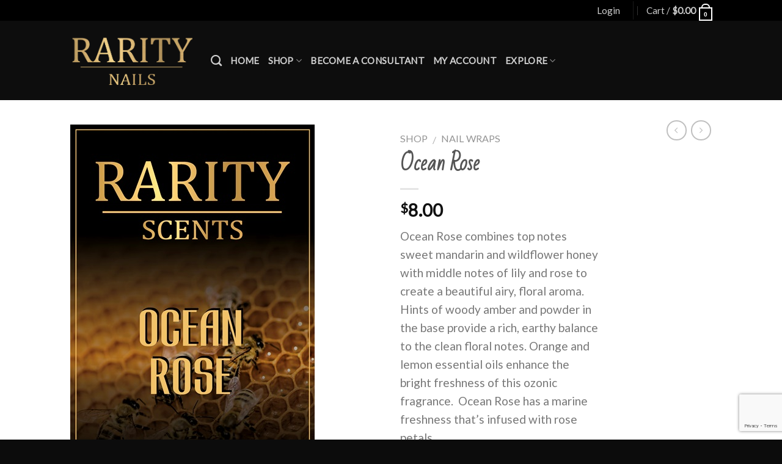

--- FILE ---
content_type: text/html; charset=UTF-8
request_url: https://raritynails.com/shop/wax-melts/ocean-rose/
body_size: 91584
content:
<!DOCTYPE html>
<!--[if IE 9 ]> <html lang="en-US" class="ie9 loading-site no-js"> <![endif]-->
<!--[if IE 8 ]> <html lang="en-US" class="ie8 loading-site no-js"> <![endif]-->
<!--[if (gte IE 9)|!(IE)]><!--><html lang="en-US" class="loading-site no-js"> <!--<![endif]-->
<head>
	<meta charset="UTF-8" />
	<meta name="viewport" content="width=device-width, initial-scale=1.0, maximum-scale=1.0, user-scalable=no" />

	<link rel="profile" href="http://gmpg.org/xfn/11" />
	<link rel="pingback" href="https://raritynails.com/xmlrpc.php" />

	<script>(function(html){html.className = html.className.replace(/\bno-js\b/,'js')})(document.documentElement);</script>
<title>Ocean Rose &#8211; Rarity Nails</title>
<link rel='dns-prefetch' href='//ajax.googleapis.com' />
<link rel='dns-prefetch' href='//maxcdn.bootstrapcdn.com' />
<link rel='dns-prefetch' href='//s.w.org' />
<link rel="alternate" type="application/rss+xml" title="Rarity Nails &raquo; Feed" href="https://raritynails.com/feed/" />
<link rel="alternate" type="application/rss+xml" title="Rarity Nails &raquo; Comments Feed" href="https://raritynails.com/comments/feed/" />
<link rel="alternate" type="application/rss+xml" title="Rarity Nails &raquo; Ocean Rose Comments Feed" href="https://raritynails.com/shop/nail-wraps/ocean-rose/feed/" />
		<script type="text/javascript">
			window._wpemojiSettings = {"baseUrl":"https:\/\/s.w.org\/images\/core\/emoji\/11\/72x72\/","ext":".png","svgUrl":"https:\/\/s.w.org\/images\/core\/emoji\/11\/svg\/","svgExt":".svg","source":{"concatemoji":"https:\/\/raritynails.com\/wp-includes\/js\/wp-emoji-release.min.js?ver=5.0.22"}};
			!function(e,a,t){var n,r,o,i=a.createElement("canvas"),p=i.getContext&&i.getContext("2d");function s(e,t){var a=String.fromCharCode;p.clearRect(0,0,i.width,i.height),p.fillText(a.apply(this,e),0,0);e=i.toDataURL();return p.clearRect(0,0,i.width,i.height),p.fillText(a.apply(this,t),0,0),e===i.toDataURL()}function c(e){var t=a.createElement("script");t.src=e,t.defer=t.type="text/javascript",a.getElementsByTagName("head")[0].appendChild(t)}for(o=Array("flag","emoji"),t.supports={everything:!0,everythingExceptFlag:!0},r=0;r<o.length;r++)t.supports[o[r]]=function(e){if(!p||!p.fillText)return!1;switch(p.textBaseline="top",p.font="600 32px Arial",e){case"flag":return s([55356,56826,55356,56819],[55356,56826,8203,55356,56819])?!1:!s([55356,57332,56128,56423,56128,56418,56128,56421,56128,56430,56128,56423,56128,56447],[55356,57332,8203,56128,56423,8203,56128,56418,8203,56128,56421,8203,56128,56430,8203,56128,56423,8203,56128,56447]);case"emoji":return!s([55358,56760,9792,65039],[55358,56760,8203,9792,65039])}return!1}(o[r]),t.supports.everything=t.supports.everything&&t.supports[o[r]],"flag"!==o[r]&&(t.supports.everythingExceptFlag=t.supports.everythingExceptFlag&&t.supports[o[r]]);t.supports.everythingExceptFlag=t.supports.everythingExceptFlag&&!t.supports.flag,t.DOMReady=!1,t.readyCallback=function(){t.DOMReady=!0},t.supports.everything||(n=function(){t.readyCallback()},a.addEventListener?(a.addEventListener("DOMContentLoaded",n,!1),e.addEventListener("load",n,!1)):(e.attachEvent("onload",n),a.attachEvent("onreadystatechange",function(){"complete"===a.readyState&&t.readyCallback()})),(n=t.source||{}).concatemoji?c(n.concatemoji):n.wpemoji&&n.twemoji&&(c(n.twemoji),c(n.wpemoji)))}(window,document,window._wpemojiSettings);
		</script>
		<style type="text/css">
img.wp-smiley,
img.emoji {
	display: inline !important;
	border: none !important;
	box-shadow: none !important;
	height: 1em !important;
	width: 1em !important;
	margin: 0 .07em !important;
	vertical-align: -0.1em !important;
	background: none !important;
	padding: 0 !important;
}
</style>
<link rel='stylesheet' id='custom-css-mlm-css'  href='https://raritynails.com/wp-content/plugins/unilevel-mlm-ecommerce/css/mlm.css?ver=5.0.22' type='text/css' media='all' />
<link rel='stylesheet' id='formidable-css'  href='https://raritynails.com/wp-content/plugins/formidable/css/formidableforms.css?ver=727531' type='text/css' media='all' />
<link rel='stylesheet' id='wp-block-library-css'  href='https://raritynails.com/wp-includes/css/dist/block-library/style.min.css?ver=5.0.22' type='text/css' media='all' />
<link rel='stylesheet' id='photoswipe-css'  href='https://raritynails.com/wp-content/plugins/woocommerce/assets/css/photoswipe/photoswipe.css?ver=3.5.9' type='text/css' media='all' />
<link rel='stylesheet' id='photoswipe-default-skin-css'  href='https://raritynails.com/wp-content/plugins/woocommerce/assets/css/photoswipe/default-skin/default-skin.css?ver=3.5.9' type='text/css' media='all' />
<style id='woocommerce-inline-inline-css' type='text/css'>
.woocommerce form .form-row .required { visibility: visible; }
</style>
<link rel='stylesheet' id='nickx-fancybox-css-css'  href='https://raritynails.com/wp-content/plugins/product-video-gallery-slider-for-woocommerce/css/fancybox.css?ver=1' type='text/css' media='all' />
<link rel='stylesheet' id='nickx-fontawesome-css-css'  href='//maxcdn.bootstrapcdn.com/font-awesome/4.7.0/css/font-awesome.min.css?ver=1' type='text/css' media='all' />
<link rel='stylesheet' id='nickx-front-css-css'  href='https://raritynails.com/wp-content/plugins/product-video-gallery-slider-for-woocommerce/css/nickx-front.css?ver=1' type='text/css' media='all' />
<link rel='stylesheet' id='dashicons-css'  href='https://raritynails.com/wp-includes/css/dashicons.min.css?ver=5.0.22' type='text/css' media='all' />
<link rel='stylesheet' id='flatsome-icons-css'  href='https://raritynails.com/wp-content/themes/flatsome/assets/css/fl-icons.css?ver=3.3' type='text/css' media='all' />
<link rel='stylesheet' id='flatsome-main-css'  href='https://raritynails.com/wp-content/themes/flatsome/assets/css/flatsome.css?ver=3.6.2' type='text/css' media='all' />
<link rel='stylesheet' id='flatsome-shop-css'  href='https://raritynails.com/wp-content/themes/flatsome/assets/css/flatsome-shop.css?ver=3.6.2' type='text/css' media='all' />
<link rel='stylesheet' id='flatsome-style-css'  href='https://raritynails.com/wp-content/themes/flatsome/style.css?ver=3.6.2' type='text/css' media='all' />
<script type='text/javascript' src='https://ajax.googleapis.com/ajax/libs/jquery/1.9.1/jquery.min.js?ver=1.9.1'></script>
<script type='text/javascript' src='https://raritynails.com/wp-content/plugins/unilevel-mlm-ecommerce/js/ajax.js?ver=5.0.22'></script>
<script type='text/javascript' src='https://raritynails.com/wp-content/plugins/unilevel-mlm-ecommerce/js/form-validation.js?ver=5.0.22'></script>
<script type='text/javascript' src='https://raritynails.com/wp-content/plugins/unilevel-mlm-ecommerce/js/admin-script.js?ver=5.0.22'></script>
<script type='text/javascript' src='https://raritynails.com/wp-content/plugins/unilevel-mlm-ecommerce/js/ume_dis_amt_scripts.js?ver=5.0.22'></script>
<link rel='https://api.w.org/' href='https://raritynails.com/wp-json/' />
<link rel="EditURI" type="application/rsd+xml" title="RSD" href="https://raritynails.com/xmlrpc.php?rsd" />
<link rel="wlwmanifest" type="application/wlwmanifest+xml" href="https://raritynails.com/wp-includes/wlwmanifest.xml" /> 
<meta name="generator" content="WordPress 5.0.22" />
<meta name="generator" content="WooCommerce 3.5.9" />
<link rel="canonical" href="https://raritynails.com/shop/nail-wraps/ocean-rose/" />
<link rel='shortlink' href='https://raritynails.com/?p=128400' />
<link rel="alternate" type="application/json+oembed" href="https://raritynails.com/wp-json/oembed/1.0/embed?url=https%3A%2F%2Fraritynails.com%2Fshop%2Fnail-wraps%2Focean-rose%2F" />
<link rel="alternate" type="text/xml+oembed" href="https://raritynails.com/wp-json/oembed/1.0/embed?url=https%3A%2F%2Fraritynails.com%2Fshop%2Fnail-wraps%2Focean-rose%2F&#038;format=xml" />
<script type="text/javascript">document.documentElement.className += " js";</script>
<style>.bg{opacity: 0; transition: opacity 1s; -webkit-transition: opacity 1s;} .bg-loaded{opacity: 1;}</style><!--[if IE]><link rel="stylesheet" type="text/css" href="https://raritynails.com/wp-content/themes/flatsome/assets/css/ie-fallback.css"><script src="//cdnjs.cloudflare.com/ajax/libs/html5shiv/3.6.1/html5shiv.js"></script><script>var head = document.getElementsByTagName('head')[0],style = document.createElement('style');style.type = 'text/css';style.styleSheet.cssText = ':before,:after{content:none !important';head.appendChild(style);setTimeout(function(){head.removeChild(style);}, 0);</script><script src="https://raritynails.com/wp-content/themes/flatsome/assets/libs/ie-flexibility.js"></script><![endif]-->    <script type="text/javascript">
    WebFontConfig = {
      google: { families: [ "Bad+Script:regular,regular","Lato:regular,400","Lato:regular,regular","Dancing+Script:regular,regular", ] }
    };
    (function() {
      var wf = document.createElement('script');
      wf.src = 'https://ajax.googleapis.com/ajax/libs/webfont/1/webfont.js';
      wf.type = 'text/javascript';
      wf.async = 'true';
      var s = document.getElementsByTagName('script')[0];
      s.parentNode.insertBefore(wf, s);
    })(); </script>
  	<noscript><style>.woocommerce-product-gallery{ opacity: 1 !important; }</style></noscript>
	<style id="custom-css" type="text/css">:root {--primary-color: #446084;}/* Site Width */.header-main{height: 130px}#logo img{max-height: 130px}#logo{width:200px;}#logo img{padding:1px 0;}.header-bottom{min-height: 55px}.header-top{min-height: 26px}.has-transparent + .page-title:first-of-type,.has-transparent + #main > .page-title,.has-transparent + #main > div > .page-title,.has-transparent + #main .page-header-wrapper:first-of-type .page-title{padding-top: 210px;}.header.show-on-scroll,.stuck .header-main{height:70px!important}.stuck #logo img{max-height: 70px!important}.header-bg-color, .header-wrapper {background-color: rgba(12,12,12,0.9)}.header-bottom {background-color: rgba(12,12,12,0.9)}.stuck .header-main .nav > li > a{line-height: 50px }.header-bottom-nav > li > a{line-height: 16px }@media (max-width: 549px) {.header-main{height: 130px}#logo img{max-height: 130px}}.header-top{background-color:#000000!important;}body{font-size: 119%;}@media screen and (max-width: 549px){body{font-size: 100%;}}body{font-family:"Lato", sans-serif}body{font-weight: 400}.nav > li > a {font-family:"Lato", sans-serif;}.nav > li > a {font-weight: 0;}h1,h2,h3,h4,h5,h6,.heading-font, .off-canvas-center .nav-sidebar.nav-vertical > li > a{font-family: "Bad Script", sans-serif;}h1,h2,h3,h4,h5,h6,.heading-font,.banner h1,.banner h2{font-weight: 0;}.alt-font{font-family: "Dancing Script", sans-serif;}.alt-font{font-weight: 0!important;}.shop-page-title.featured-title .title-bg{ background-image: url(https://raritynails.com/wp-content/uploads/2021/03/RS-21.jpg)!important;}@media screen and (min-width: 550px){.products .box-vertical .box-image{min-width: 247px!important;width: 247px!important;}}.footer-2{background-color: #c1c1c1}.absolute-footer, html{background-color: #0c0c0c}/* Custom CSS */.rnc-mlm-user-introduction-paragraph p {margin-bottom: 0px;}.rnc-mlm-info {padding-top: 30px;}/* Custom CSS Tablet */@media (max-width: 849px){.wide-nav {display: none;}}/* Custom CSS Mobile */@media (max-width: 549px){.rnc-mlm-info {text-align: center;}.rnc-mlm-info .col{padding: 0 15px 30px !important;}}.label-new.menu-item > a:after{content:"New";}.label-hot.menu-item > a:after{content:"Hot";}.label-sale.menu-item > a:after{content:"Sale";}.label-popular.menu-item > a:after{content:"Popular";}</style></head>

<body class="product-template-default single single-product postid-128400 woocommerce woocommerce-page woocommerce-no-js lightbox nav-dropdown-has-arrow">

<a class="skip-link screen-reader-text" href="#main">Skip to content</a>

<div id="wrapper">


<header id="header" class="header has-sticky sticky-jump">
   <div class="header-wrapper">
	<div id="top-bar" class="header-top nav-dark hide-for-medium">
    <div class="flex-row container">
      <div class="flex-col hide-for-medium flex-left">
          <ul class="nav nav-left medium-nav-center nav-small  nav-divided">
                        </ul>
      </div><!-- flex-col left -->

      <div class="flex-col hide-for-medium flex-center">
          <ul class="nav nav-center nav-small  nav-divided">
                        </ul>
      </div><!-- center -->

      <div class="flex-col hide-for-medium flex-right">
         <ul class="nav top-bar-nav nav-right nav-small  nav-divided">
              <li class="account-item has-icon
    "
>

<a href="https://raritynails.com/my-account/"
    class="nav-top-link nav-top-not-logged-in "
      >
    <span>
    Login      </span>
  
</a><!-- .account-login-link -->



</li>
<li class="header-divider"></li><li class="cart-item has-icon has-dropdown">

<a href="https://raritynails.com/cart/" title="Cart" class="header-cart-link is-small">


<span class="header-cart-title">
   Cart   /      <span class="cart-price"><span class="woocommerce-Price-amount amount"><span class="woocommerce-Price-currencySymbol">&#36;</span>0.00</span></span>
  </span>

    <span class="cart-icon image-icon">
    <strong>0</strong>
  </span>
  </a>

 <ul class="nav-dropdown nav-dropdown-default">
    <li class="html widget_shopping_cart">
      <div class="widget_shopping_cart_content">
        

	<p class="woocommerce-mini-cart__empty-message">No products in the cart.</p>


      </div>
    </li>
     </ul><!-- .nav-dropdown -->

</li>
          </ul>
      </div><!-- .flex-col right -->

      
    </div><!-- .flex-row -->
</div><!-- #header-top -->
<div id="masthead" class="header-main nav-dark">
      <div class="header-inner flex-row container logo-left medium-logo-center" role="navigation">

          <!-- Logo -->
          <div id="logo" class="flex-col logo">
            <!-- Header logo -->
<a href="https://raritynails.com/" title="Rarity Nails - Rarity Nails" rel="home">
    <img width="200" height="130" src="https://raritynails.com/wp-content/uploads/2018/10/fd9b032190fabe560e53473b283e5346_rarityNails.png" class="header_logo header-logo" alt="Rarity Nails"/><img  width="200" height="130" src="https://raritynails.com/wp-content/uploads/2018/10/fd9b032190fabe560e53473b283e5346_rarityNails.png" class="header-logo-dark" alt="Rarity Nails"/></a>
          </div>

          <!-- Mobile Left Elements -->
          <div class="flex-col show-for-medium flex-left">
            <ul class="mobile-nav nav nav-left ">
              <li class="nav-icon has-icon">
  		<a href="#" data-open="#main-menu" data-pos="left" data-bg="main-menu-overlay" data-color="" class="is-small" aria-controls="main-menu" aria-expanded="false">
		
		  <i class="icon-menu" ></i>
		  		</a>
	</li>            </ul>
          </div>

          <!-- Left Elements -->
          <div class="flex-col hide-for-medium flex-left
            flex-grow">
            <ul class="header-nav header-nav-main nav nav-left  nav-uppercase" >
              <li class="header-search header-search-dropdown has-icon has-dropdown menu-item-has-children">
		<a href="#" class="is-small"><i class="icon-search" ></i></a>
		<ul class="nav-dropdown nav-dropdown-default">
	 	<li class="header-search-form search-form html relative has-icon">
	<div class="header-search-form-wrapper">
		<div class="searchform-wrapper ux-search-box relative form- is-normal"><form role="search" method="get" class="searchform" action="https://raritynails.com/">
		<div class="flex-row relative">
									<div class="flex-col flex-grow">
			  <input type="search" class="search-field mb-0" name="s" value="" placeholder="Search&hellip;" />
		    <input type="hidden" name="post_type" value="product" />
        			</div><!-- .flex-col -->
			<div class="flex-col">
				<button type="submit" class="ux-search-submit submit-button secondary button icon mb-0">
					<i class="icon-search" ></i>				</button>
			</div><!-- .flex-col -->
		</div><!-- .flex-row -->
	 <div class="live-search-results text-left z-top"></div>
</form>
</div>	</div>
</li>	</ul><!-- .nav-dropdown -->
</li>
<li id="menu-item-17385" class="menu-item menu-item-type-custom menu-item-object-custom menu-item-home  menu-item-17385"><a href="https://raritynails.com/" class="nav-top-link">Home</a></li>
<li id="menu-item-132063" class="menu-item menu-item-type-custom menu-item-object-custom menu-item-has-children  menu-item-132063 has-dropdown"><a href="#" class="nav-top-link">Shop<i class="icon-angle-down" ></i></a>
<ul class='nav-dropdown nav-dropdown-default'>
	<li id="menu-item-109749" class="menu-item menu-item-type-taxonomy menu-item-object-product_cat current-product-ancestor current-menu-parent current-product-parent  menu-item-109749"><a href="https://raritynails.com/product-category/nail-wraps/">18 Strip Double Sided</a></li>
	<li id="menu-item-109752" class="menu-item menu-item-type-taxonomy menu-item-object-product_cat  menu-item-109752"><a href="https://raritynails.com/product-category/20-strip-sets/">20 Strip Double Sided</a></li>
	<li id="menu-item-109776" class="menu-item menu-item-type-taxonomy menu-item-object-product_cat  menu-item-109776"><a href="https://raritynails.com/product-category/14-strip-juniors-single-sided/">14 Strip (Juniors Single Sided)</a></li>
	<li id="menu-item-109763" class="menu-item menu-item-type-taxonomy menu-item-object-product_cat  menu-item-109763"><a href="https://raritynails.com/product-category/matte/">Matte</a></li>
	<li id="menu-item-109756" class="menu-item menu-item-type-taxonomy menu-item-object-product_cat  menu-item-109756"><a href="https://raritynails.com/product-category/halloween-nails/">Halloween Nails</a></li>
	<li id="menu-item-109764" class="menu-item menu-item-type-taxonomy menu-item-object-product_cat  menu-item-109764"><a href="https://raritynails.com/product-category/valentines-day/">Valentines Day</a></li>
	<li id="menu-item-109765" class="menu-item menu-item-type-taxonomy menu-item-object-product_cat  menu-item-109765"><a href="https://raritynails.com/product-category/christmas-edition/">Christmas Edition</a></li>
	<li id="menu-item-109766" class="menu-item menu-item-type-taxonomy menu-item-object-product_cat  menu-item-109766"><a href="https://raritynails.com/product-category/gift-cards/">Gift Cards</a></li>
	<li id="menu-item-140230" class="menu-item menu-item-type-taxonomy menu-item-object-product_cat  menu-item-140230"><a href="https://raritynails.com/product-category/diy-nails/">DIY Nails</a></li>
</ul>
</li>
<li id="menu-item-7242" class="menu-item menu-item-type-taxonomy menu-item-object-product_cat  menu-item-7242"><a href="https://raritynails.com/product-category/become-a-consultant/" class="nav-top-link">Become a Consultant</a></li>
<li id="menu-item-181" class="menu-item menu-item-type-post_type menu-item-object-page  menu-item-181"><a href="https://raritynails.com/my-account/" class="nav-top-link">My account</a></li>
<li id="menu-item-10267" class="menu-item menu-item-type-custom menu-item-object-custom menu-item-has-children  menu-item-10267 has-dropdown"><a class="nav-top-link">Explore<i class="icon-angle-down" ></i></a>
<ul class='nav-dropdown nav-dropdown-default'>
	<li id="menu-item-33" class="menu-item menu-item-type-post_type menu-item-object-page  menu-item-33"><a href="https://raritynails.com/contact-us/">Contact Us</a></li>
	<li id="menu-item-8489" class="menu-item menu-item-type-post_type menu-item-object-page  menu-item-8489"><a href="https://raritynails.com/gallery/">Gallery</a></li>
	<li id="menu-item-43255" class="menu-item menu-item-type-post_type menu-item-object-page  menu-item-43255"><a href="https://raritynails.com/consultants-map/">Find a Consultant</a></li>
</ul>
</li>
            </ul>
          </div>

          <!-- Right Elements -->
          <div class="flex-col hide-for-medium flex-right">
            <ul class="header-nav header-nav-main nav nav-right  nav-uppercase">
                          </ul>
          </div>

          <!-- Mobile Right Elements -->
          <div class="flex-col show-for-medium flex-right">
            <ul class="mobile-nav nav nav-right ">
              <li class="cart-item has-icon">

      <a href="https://raritynails.com/cart/" class="header-cart-link off-canvas-toggle nav-top-link is-small" data-open="#cart-popup" data-class="off-canvas-cart" title="Cart" data-pos="right">
  
    <span class="cart-icon image-icon">
    <strong>0</strong>
  </span> 
  </a>


  <!-- Cart Sidebar Popup -->
  <div id="cart-popup" class="mfp-hide widget_shopping_cart">
  <div class="cart-popup-inner inner-padding">
      <div class="cart-popup-title text-center">
          <h4 class="uppercase">Cart</h4>
          <div class="is-divider"></div>
      </div>
      <div class="widget_shopping_cart_content">
          

	<p class="woocommerce-mini-cart__empty-message">No products in the cart.</p>


      </div>
             <div class="cart-sidebar-content relative"></div>  </div>
  </div>

</li>
            </ul>
          </div>

      </div><!-- .header-inner -->
     
            <!-- Header divider -->
      <div class="container"><div class="top-divider full-width"></div></div>
      </div><!-- .header-main --><div id="wide-nav" class="header-bottom wide-nav hide-for-sticky show-for-medium">
    <div class="flex-row container">

            
            
            
                          <div class="flex-col show-for-medium flex-grow">
                  <ul class="nav header-bottom-nav nav-center mobile-nav  nav-uppercase">
                                        </ul>
              </div>
            
    </div><!-- .flex-row -->
</div><!-- .header-bottom -->

<div class="header-bg-container fill"><div class="header-bg-image fill"></div><div class="header-bg-color fill"></div></div><!-- .header-bg-container -->   </div><!-- header-wrapper-->
</header>


<main id="main" class="">

	<div class="shop-container">
		
			<div class="container">
	<div class="woocommerce-notices-wrapper"></div></div><!-- /.container -->
<div id="product-128400" class="post-128400 product type-product status-publish has-post-thumbnail product_cat-nail-wraps first outofstock taxable shipping-taxable purchasable product-type-simple">
	<div class="product-container">

<div class="product-main">
	<div class="row content-row mb-0">

		<div class="product-gallery col large-6">
		<div class="images nickx_product_images_with_video"><div class="slider nickx-slider-for"><div class="zoom"><img width="400" height="600" src="https://raritynails.com/wp-content/uploads/2021/03/RS-21.jpg" class="attachment-shop_single size-shop_single wp-post-image" alt="" title="RS-21" data-skip-lazy="true" data-zoom-image="https://raritynails.com/wp-content/uploads/2021/03/RS-21.jpg" srcset="https://raritynails.com/wp-content/uploads/2021/03/RS-21.jpg 400w, https://raritynails.com/wp-content/uploads/2021/03/RS-21-200x300.jpg 200w" sizes="(max-width: 400px) 100vw, 400px" /><a href="https://raritynails.com/wp-content/uploads/2021/03/RS-21.jpg" class="nickx-popup fa fa-expand" data-fancybox="product-gallery"></a></div></div><div id="nickx-gallery" class="slider nickx-slider-nav"><li class="product_thumbnail_item" title=""><img width="150" height="150" src="https://raritynails.com/wp-content/uploads/2021/03/RS-21-150x150.jpg" class="attachment-thumbnail size-thumbnail" alt="" data-skip-lazy="true" srcset="https://raritynails.com/wp-content/uploads/2021/03/RS-21-150x150.jpg 150w, https://raritynails.com/wp-content/uploads/2021/03/RS-21-100x100.jpg 100w" sizes="(max-width: 150px) 100vw, 150px" /></li></div></div>		</div>

		<div class="product-info summary col-fit col entry-summary product-summary">
			<nav class="woocommerce-breadcrumb breadcrumbs"><a href="https://raritynails.com/shop/">Shop</a> <span class="divider">&#47;</span> <a href="https://raritynails.com/product-category/nail-wraps/">Nail Wraps</a></nav><h1 class="product-title entry-title">
	Ocean Rose</h1>

	<div class="is-divider small"></div>
<ul class="next-prev-thumbs is-small show-for-medium">         <li class="prod-dropdown has-dropdown">
               <a href="https://raritynails.com/shop/nail-wraps/red-ginger-safron/"  rel="next" class="button icon is-outline circle">
                  <i class="icon-angle-left" ></i>              </a>
              <div class="nav-dropdown">
                <a title="Red Ginger Safron" href="https://raritynails.com/shop/nail-wraps/red-ginger-safron/">
                <img width="100" height="100" src="https://raritynails.com/wp-content/uploads/2021/03/RS-18-100x100.jpg" class="attachment-shop_thumbnail size-shop_thumbnail wp-post-image" alt="" srcset="https://raritynails.com/wp-content/uploads/2021/03/RS-18-100x100.jpg 100w, https://raritynails.com/wp-content/uploads/2021/03/RS-18-150x150.jpg 150w" sizes="(max-width: 100px) 100vw, 100px" /></a>
              </div>
          </li>
               <li class="prod-dropdown has-dropdown">
               <a href="https://raritynails.com/shop/nail-wraps/amber-noir/" rel="next" class="button icon is-outline circle">
                  <i class="icon-angle-right" ></i>              </a>
              <div class="nav-dropdown">
                  <a title="Amber Noir" href="https://raritynails.com/shop/nail-wraps/amber-noir/">
                  <img width="100" height="100" src="https://raritynails.com/wp-content/uploads/2021/03/RS-1-100x100.jpg" class="attachment-shop_thumbnail size-shop_thumbnail wp-post-image" alt="" srcset="https://raritynails.com/wp-content/uploads/2021/03/RS-1-100x100.jpg 100w, https://raritynails.com/wp-content/uploads/2021/03/RS-1-150x150.jpg 150w" sizes="(max-width: 100px) 100vw, 100px" /></a>
              </div>
          </li>
      </ul><div class="price-wrapper">
	<p class="price product-page-price price-not-in-stock">
  <span class="woocommerce-Price-amount amount"><span class="woocommerce-Price-currencySymbol">&#36;</span>8.00</span></p>
</div>
<div class="product-short-description">
	<p>Ocean Rose combines top notes sweet mandarin and wildflower honey with middle notes of lily and rose to create a beautiful airy, floral aroma. Hints of woody amber and powder in the base provide a rich, earthy balance to the clean floral notes. Orange and lemon essential oils enhance the bright freshness of this ozonic fragrance.  Ocean Rose has a marine freshness that’s infused with rose petals.</p>
<p>Ocean Rose is infused with natural essential oils, including orange, lemon, and tagete.</p>
</div>
 <p class="stock out-of-stock">Out of stock</p>
<div class="product_meta">

	
	
		<span class="sku_wrapper">SKU: <span class="sku">024</span></span>

	
	<span class="posted_in">Category: <a href="https://raritynails.com/product-category/nail-wraps/" rel="tag">Nail Wraps</a></span>
	
	
</div>

<div class="social-icons share-icons share-row relative icon-style-outline " ><a href="whatsapp://send?text=Ocean%20Rose - https://raritynails.com/shop/nail-wraps/ocean-rose/" data-action="share/whatsapp/share" class="icon button circle is-outline tooltip whatsapp show-for-medium" title="Share on WhatsApp"><i class="icon-phone"></i></a><a href="//www.facebook.com/sharer.php?u=https://raritynails.com/shop/nail-wraps/ocean-rose/" data-label="Facebook" onclick="window.open(this.href,this.title,'width=500,height=500,top=300px,left=300px');  return false;" rel="noopener noreferrer nofollow" target="_blank" class="icon button circle is-outline tooltip facebook" title="Share on Facebook"><i class="icon-facebook" ></i></a><a href="//twitter.com/share?url=https://raritynails.com/shop/nail-wraps/ocean-rose/" onclick="window.open(this.href,this.title,'width=500,height=500,top=300px,left=300px');  return false;" rel="noopener noreferrer nofollow" target="_blank" class="icon button circle is-outline tooltip twitter" title="Share on Twitter"><i class="icon-twitter" ></i></a><a href="mailto:enteryour@addresshere.com?subject=Ocean%20Rose&amp;body=Check%20this%20out:%20https://raritynails.com/shop/nail-wraps/ocean-rose/" rel="nofollow" class="icon button circle is-outline tooltip email" title="Email to a Friend"><i class="icon-envelop" ></i></a><a href="//pinterest.com/pin/create/button/?url=https://raritynails.com/shop/nail-wraps/ocean-rose/&amp;media=https://raritynails.com/wp-content/uploads/2021/03/RS-21.jpg&amp;description=Ocean%20Rose" onclick="window.open(this.href,this.title,'width=500,height=500,top=300px,left=300px');  return false;" rel="noopener noreferrer nofollow" target="_blank" class="icon button circle is-outline tooltip pinterest" title="Pin on Pinterest"><i class="icon-pinterest" ></i></a><a href="//plus.google.com/share?url=https://raritynails.com/shop/nail-wraps/ocean-rose/" target="_blank" class="icon button circle is-outline tooltip google-plus" onclick="window.open(this.href,this.title,'width=500,height=500,top=300px,left=300px');  return false;" rel="noopener noreferrer nofollow" title="Share on Google+"><i class="icon-google-plus" ></i></a><a href="//www.linkedin.com/shareArticle?mini=true&url=https://raritynails.com/shop/nail-wraps/ocean-rose/&title=Ocean%20Rose" onclick="window.open(this.href,this.title,'width=500,height=500,top=300px,left=300px');  return false;"  rel="noopener noreferrer nofollow" target="_blank" class="icon button circle is-outline tooltip linkedin" title="Share on LinkedIn"><i class="icon-linkedin" ></i></a></div>
		</div><!-- .summary -->


		<div id="product-sidebar" class="col large-2 hide-for-medium product-sidebar-small">
			<div class="hide-for-off-canvas" style="width:100%"><ul class="next-prev-thumbs is-small nav-right text-right">         <li class="prod-dropdown has-dropdown">
               <a href="https://raritynails.com/shop/nail-wraps/red-ginger-safron/"  rel="next" class="button icon is-outline circle">
                  <i class="icon-angle-left" ></i>              </a>
              <div class="nav-dropdown">
                <a title="Red Ginger Safron" href="https://raritynails.com/shop/nail-wraps/red-ginger-safron/">
                <img width="100" height="100" src="https://raritynails.com/wp-content/uploads/2021/03/RS-18-100x100.jpg" class="attachment-shop_thumbnail size-shop_thumbnail wp-post-image" alt="" srcset="https://raritynails.com/wp-content/uploads/2021/03/RS-18-100x100.jpg 100w, https://raritynails.com/wp-content/uploads/2021/03/RS-18-150x150.jpg 150w" sizes="(max-width: 100px) 100vw, 100px" /></a>
              </div>
          </li>
               <li class="prod-dropdown has-dropdown">
               <a href="https://raritynails.com/shop/nail-wraps/amber-noir/" rel="next" class="button icon is-outline circle">
                  <i class="icon-angle-right" ></i>              </a>
              <div class="nav-dropdown">
                  <a title="Amber Noir" href="https://raritynails.com/shop/nail-wraps/amber-noir/">
                  <img width="100" height="100" src="https://raritynails.com/wp-content/uploads/2021/03/RS-1-100x100.jpg" class="attachment-shop_thumbnail size-shop_thumbnail wp-post-image" alt="" srcset="https://raritynails.com/wp-content/uploads/2021/03/RS-1-100x100.jpg 100w, https://raritynails.com/wp-content/uploads/2021/03/RS-1-150x150.jpg 150w" sizes="(max-width: 100px) 100vw, 100px" /></a>
              </div>
          </li>
      </ul></div>		</div>

	</div><!-- .row -->
</div><!-- .product-main -->

<div class="product-footer">
	<div class="container">
		
	<div class="woocommerce-tabs container tabbed-content">
		<ul class="product-tabs  nav small-nav-collapse tabs nav nav-uppercase nav-line nav-left">
							<li class="additional_information_tab  active">
					<a href="#tab-additional_information">Additional information</a>
				</li>
							<li class="reviews_tab  ">
					<a href="#tab-reviews">Reviews (0)</a>
				</li>
							<li class="wpsc_woo_tab_tab  ">
					<a href="#tab-wpsc_woo_tab">Help</a>
				</li>
					</ul>
		<div class="tab-panels">
		
			<div class="panel entry-content active" id="tab-additional_information">
        				

<table class="shop_attributes">
			<tr>
			<th>Weight</th>
			<td class="product_weight">2.55 oz</td>
		</tr>
	
	
	</table>
			</div>

		
			<div class="panel entry-content " id="tab-reviews">
        				<div class="row" id="reviews">
	<div class="col large-12" id="comments">
		<h3 class="normal">Reviews</h3>

		
			<p class="woocommerce-noreviews">There are no reviews yet.</p>

			</div>

	
		<div id="review_form_wrapper" class="large-12 col">
			<div id="review_form" class="col-inner">
				<div class="review-form-inner has-border">
					<div id="respond" class="comment-respond">
		<h3 id="reply-title" class="comment-reply-title">Be the first to review &ldquo;Ocean Rose&rdquo; <small><a rel="nofollow" id="cancel-comment-reply-link" href="/shop/wax-melts/ocean-rose/#respond" style="display:none;">Cancel reply</a></small></h3>			<form action="https://raritynails.com/wp-comments-post.php" method="post" id="commentform" class="comment-form" novalidate>
				<div class="comment-form-rating"><label for="rating">Your rating</label><select name="rating" id="rating" aria-required="true" required>
							<option value="">Rate&hellip;</option>
							<option value="5">Perfect</option>
							<option value="4">Good</option>
							<option value="3">Average</option>
							<option value="2">Not that bad</option>
							<option value="1">Very poor</option>
						</select></div><p class="comment-form-comment"><label for="comment">Your review <span class="required">*</span></label><textarea id="comment" name="comment" cols="45" rows="8" aria-required="true" required></textarea></p><p class="comment-form-author"><label for="author">Name <span class="required">*</span></label> <input id="author" name="author" type="text" value="" size="30" aria-required="true" required /></p>
<p class="comment-form-email"><label for="email">Email <span class="required">*</span></label> <input id="email" name="email" type="email" value="" size="30" aria-required="true" required /></p>
<input type="hidden" name="g-recaptcha-response" class="agr-recaptcha-response" value="" /><script>
        function wpcaptcha_captcha(){
            grecaptcha.execute("6LfMD3kpAAAAAKjzwHCKHFa1tXMq6dFm_2xdTs0n", {action: "submit"}).then(function(token) {
                var captchas = document.querySelectorAll(".agr-recaptcha-response");
                captchas.forEach(function(captcha) {
                    captcha.value = token;
                });
            });
        }

        jQuery("form.woocommerce-checkout").on("submit", function(){
            setTimeout(function(){
                wpcaptcha_captcha();
            },100);
        });
        </script><script src='https://www.google.com/recaptcha/api.js?onload=wpcaptcha_captcha&render=6LfMD3kpAAAAAKjzwHCKHFa1tXMq6dFm_2xdTs0n&ver=1.19' id='wpcaptcha-recaptcha-js'></script><p class="form-submit"><input name="submit" type="submit" id="submit" class="submit" value="Submit" /> <input type='hidden' name='comment_post_ID' value='128400' id='comment_post_ID' />
<input type='hidden' name='comment_parent' id='comment_parent' value='0' />
</p>			</form>
			</div><!-- #respond -->
					</div>
			</div>
		</div>

	
</div>
			</div>

		
			<div class="panel entry-content " id="tab-wpsc_woo_tab">
        				
<div class="bootstrap-iso">
   <div id="wpsc_tickets_container" class="row" style="border:none;"></div>
</div>

<script>
    var wpsc_setting_action = 'create_ticket';
</script>

			</div>

				</div><!-- .tab-panels -->
	</div><!-- .tabbed-content -->


  <div class="related related-products-wrapper product-section">

    <h3 class="product-section-title container-width product-section-title-related pt-half pb-half uppercase">
      Related products    </h3>

      
  
    <div class="row large-columns-4 medium-columns- small-columns-2 row-small slider row-slider slider-nav-reveal slider-nav-push"  data-flickity-options='{"imagesLoaded": true, "groupCells": "100%", "dragThreshold" : 5, "cellAlign": "left","wrapAround": true,"prevNextButtons": true,"percentPosition": true,"pageDots": false, "rightToLeft": false, "autoPlay" : false}'>

  
      
        
<div class="product-small col has-hover post-44784 product type-product status-publish has-post-thumbnail product_cat-nail-wraps instock taxable shipping-taxable purchasable product-type-simple">
	<div class="col-inner">
	
<div class="badge-container absolute left top z-1">
</div>
	<div class="product-small box ">
		<div class="box-image">
			<div class="image-fade_in_back">
				<a href="https://raritynails.com/shop/nail-wraps/sherbet-dreams/">
					<img width="247" height="296" src="https://raritynails.com/wp-content/uploads/2019/07/2019-07-25-247x296.jpg" class="attachment-woocommerce_thumbnail size-woocommerce_thumbnail" alt="" /><img width="247" height="296" src="https://raritynails.com/wp-content/uploads/2019/07/2019-07-25-1-247x296.jpg" class="show-on-hover absolute fill hide-for-small back-image" alt="" />				</a>
			</div>
			<div class="image-tools is-small top right show-on-hover">
							</div>
			<div class="image-tools is-small hide-for-small bottom left show-on-hover">
							</div>
			<div class="image-tools grid-tools text-center hide-for-small bottom hover-slide-in show-on-hover">
				  <a class="quick-view" data-prod="44784" href="#quick-view">Quick View</a>			</div>
					</div><!-- box-image -->

		<div class="box-text box-text-products">
			<div class="title-wrapper">		<p class="category uppercase is-smaller no-text-overflow product-cat op-7">
			Nail Wraps		</p> <p class="name product-title"><a href="https://raritynails.com/shop/nail-wraps/sherbet-dreams/">Sherbet Dreams</a></p></div><div class="price-wrapper">
	<span class="price"><span class="woocommerce-Price-amount amount"><span class="woocommerce-Price-currencySymbol">&#36;</span>6.50</span></span>
</div>		</div><!-- box-text -->
	</div><!-- box -->
		</div><!-- .col-inner -->
</div><!-- col -->

      
        
<div class="product-small col has-hover post-43877 product type-product status-publish has-post-thumbnail product_cat-nail-wraps instock taxable shipping-taxable purchasable product-type-simple">
	<div class="col-inner">
	
<div class="badge-container absolute left top z-1">
</div>
	<div class="product-small box ">
		<div class="box-image">
			<div class="image-fade_in_back">
				<a href="https://raritynails.com/shop/nail-wraps/blue-ice/">
					<img width="247" height="296" src="https://raritynails.com/wp-content/uploads/2019/07/2019-07-17-247x296.jpg" class="attachment-woocommerce_thumbnail size-woocommerce_thumbnail" alt="" /><img width="247" height="296" src="https://raritynails.com/wp-content/uploads/2019/07/2019-07-17-1-247x296.jpg" class="show-on-hover absolute fill hide-for-small back-image" alt="" />				</a>
			</div>
			<div class="image-tools is-small top right show-on-hover">
							</div>
			<div class="image-tools is-small hide-for-small bottom left show-on-hover">
							</div>
			<div class="image-tools grid-tools text-center hide-for-small bottom hover-slide-in show-on-hover">
				  <a class="quick-view" data-prod="43877" href="#quick-view">Quick View</a>			</div>
					</div><!-- box-image -->

		<div class="box-text box-text-products">
			<div class="title-wrapper">		<p class="category uppercase is-smaller no-text-overflow product-cat op-7">
			Nail Wraps		</p> <p class="name product-title"><a href="https://raritynails.com/shop/nail-wraps/blue-ice/">Blue Ice</a></p></div><div class="price-wrapper">
	<span class="price"><span class="woocommerce-Price-amount amount"><span class="woocommerce-Price-currencySymbol">&#36;</span>6.50</span></span>
</div>		</div><!-- box-text -->
	</div><!-- box -->
		</div><!-- .col-inner -->
</div><!-- col -->

      
        
<div class="product-small col has-hover post-4743 product type-product status-publish has-post-thumbnail product_cat-nail-wraps last instock taxable shipping-taxable purchasable product-type-simple">
	<div class="col-inner">
	
<div class="badge-container absolute left top z-1">
</div>
	<div class="product-small box ">
		<div class="box-image">
			<div class="image-fade_in_back">
				<a href="https://raritynails.com/shop/nail-wraps/blue-bombshell/">
					<img width="247" height="296" src="https://raritynails.com/wp-content/uploads/2018/08/unnamed-7-247x296.jpg" class="attachment-woocommerce_thumbnail size-woocommerce_thumbnail" alt="" />				</a>
			</div>
			<div class="image-tools is-small top right show-on-hover">
							</div>
			<div class="image-tools is-small hide-for-small bottom left show-on-hover">
							</div>
			<div class="image-tools grid-tools text-center hide-for-small bottom hover-slide-in show-on-hover">
				  <a class="quick-view" data-prod="4743" href="#quick-view">Quick View</a>			</div>
					</div><!-- box-image -->

		<div class="box-text box-text-products">
			<div class="title-wrapper">		<p class="category uppercase is-smaller no-text-overflow product-cat op-7">
			Nail Wraps		</p> <p class="name product-title"><a href="https://raritynails.com/shop/nail-wraps/blue-bombshell/">Blue Bombshell</a></p></div><div class="price-wrapper">
	<span class="price"><span class="woocommerce-Price-amount amount"><span class="woocommerce-Price-currencySymbol">&#36;</span>6.50</span></span>
</div>		</div><!-- box-text -->
	</div><!-- box -->
		</div><!-- .col-inner -->
</div><!-- col -->

      
        
<div class="product-small col has-hover post-4815 product type-product status-publish has-post-thumbnail product_cat-nail-wraps first instock taxable shipping-taxable purchasable product-type-simple">
	<div class="col-inner">
	
<div class="badge-container absolute left top z-1">
</div>
	<div class="product-small box ">
		<div class="box-image">
			<div class="image-fade_in_back">
				<a href="https://raritynails.com/shop/nail-wraps/purple-passion/">
					<img width="247" height="296" src="https://raritynails.com/wp-content/uploads/2018/08/unnamed-42-247x296.jpg" class="attachment-woocommerce_thumbnail size-woocommerce_thumbnail" alt="" />				</a>
			</div>
			<div class="image-tools is-small top right show-on-hover">
							</div>
			<div class="image-tools is-small hide-for-small bottom left show-on-hover">
							</div>
			<div class="image-tools grid-tools text-center hide-for-small bottom hover-slide-in show-on-hover">
				  <a class="quick-view" data-prod="4815" href="#quick-view">Quick View</a>			</div>
					</div><!-- box-image -->

		<div class="box-text box-text-products">
			<div class="title-wrapper">		<p class="category uppercase is-smaller no-text-overflow product-cat op-7">
			Nail Wraps		</p> <p class="name product-title"><a href="https://raritynails.com/shop/nail-wraps/purple-passion/">Purple Passion</a></p></div><div class="price-wrapper">
	<span class="price"><span class="woocommerce-Price-amount amount"><span class="woocommerce-Price-currencySymbol">&#36;</span>6.50</span></span>
</div>		</div><!-- box-text -->
	</div><!-- box -->
		</div><!-- .col-inner -->
</div><!-- col -->

      
        
<div class="product-small col has-hover post-4744 product type-product status-publish has-post-thumbnail product_cat-nail-wraps instock taxable shipping-taxable purchasable product-type-simple">
	<div class="col-inner">
	
<div class="badge-container absolute left top z-1">
</div>
	<div class="product-small box ">
		<div class="box-image">
			<div class="image-fade_in_back">
				<a href="https://raritynails.com/shop/nail-wraps/brassy-bossy/">
					<img width="247" height="296" src="https://raritynails.com/wp-content/uploads/2018/08/unnamed-18-247x296.jpg" class="attachment-woocommerce_thumbnail size-woocommerce_thumbnail" alt="" /><img width="247" height="296" src="https://raritynails.com/wp-content/uploads/2018/08/brassy-510x411-1-247x296.jpg" class="show-on-hover absolute fill hide-for-small back-image" alt="" />				</a>
			</div>
			<div class="image-tools is-small top right show-on-hover">
							</div>
			<div class="image-tools is-small hide-for-small bottom left show-on-hover">
							</div>
			<div class="image-tools grid-tools text-center hide-for-small bottom hover-slide-in show-on-hover">
				  <a class="quick-view" data-prod="4744" href="#quick-view">Quick View</a>			</div>
					</div><!-- box-image -->

		<div class="box-text box-text-products">
			<div class="title-wrapper">		<p class="category uppercase is-smaller no-text-overflow product-cat op-7">
			Nail Wraps		</p> <p class="name product-title"><a href="https://raritynails.com/shop/nail-wraps/brassy-bossy/">Brassy and Bossy</a></p></div><div class="price-wrapper">
	<span class="price"><span class="woocommerce-Price-amount amount"><span class="woocommerce-Price-currencySymbol">&#36;</span>6.50</span></span>
</div>		</div><!-- box-text -->
	</div><!-- box -->
		</div><!-- .col-inner -->
</div><!-- col -->

      
        
<div class="product-small col has-hover post-5327 product type-product status-publish has-post-thumbnail product_cat-nail-wraps instock taxable shipping-taxable purchasable product-type-simple">
	<div class="col-inner">
	
<div class="badge-container absolute left top z-1">
</div>
	<div class="product-small box ">
		<div class="box-image">
			<div class="image-fade_in_back">
				<a href="https://raritynails.com/shop/nail-wraps/december/">
					<img width="247" height="296" src="https://raritynails.com/wp-content/uploads/2018/09/december-247x296.jpg" class="attachment-woocommerce_thumbnail size-woocommerce_thumbnail" alt="" />				</a>
			</div>
			<div class="image-tools is-small top right show-on-hover">
							</div>
			<div class="image-tools is-small hide-for-small bottom left show-on-hover">
							</div>
			<div class="image-tools grid-tools text-center hide-for-small bottom hover-slide-in show-on-hover">
				  <a class="quick-view" data-prod="5327" href="#quick-view">Quick View</a>			</div>
					</div><!-- box-image -->

		<div class="box-text box-text-products">
			<div class="title-wrapper">		<p class="category uppercase is-smaller no-text-overflow product-cat op-7">
			Nail Wraps		</p> <p class="name product-title"><a href="https://raritynails.com/shop/nail-wraps/december/">December</a></p></div><div class="price-wrapper">
	<span class="price"><span class="woocommerce-Price-amount amount"><span class="woocommerce-Price-currencySymbol">&#36;</span>6.50</span></span>
</div>		</div><!-- box-text -->
	</div><!-- box -->
		</div><!-- .col-inner -->
</div><!-- col -->

      
        
<div class="product-small col has-hover post-39456 product type-product status-publish has-post-thumbnail product_cat-nail-wraps last instock taxable shipping-taxable purchasable product-type-simple">
	<div class="col-inner">
	
<div class="badge-container absolute left top z-1">
</div>
	<div class="product-small box ">
		<div class="box-image">
			<div class="image-fade_in_back">
				<a href="https://raritynails.com/shop/nail-wraps/harlequin/">
					<img width="247" height="296" src="https://raritynails.com/wp-content/uploads/2019/06/2019-06-10-8-247x296.jpg" class="attachment-woocommerce_thumbnail size-woocommerce_thumbnail" alt="" /><img width="247" height="296" src="https://raritynails.com/wp-content/uploads/2019/06/2019-06-10-9-247x296.jpg" class="show-on-hover absolute fill hide-for-small back-image" alt="" />				</a>
			</div>
			<div class="image-tools is-small top right show-on-hover">
							</div>
			<div class="image-tools is-small hide-for-small bottom left show-on-hover">
							</div>
			<div class="image-tools grid-tools text-center hide-for-small bottom hover-slide-in show-on-hover">
				  <a class="quick-view" data-prod="39456" href="#quick-view">Quick View</a>			</div>
					</div><!-- box-image -->

		<div class="box-text box-text-products">
			<div class="title-wrapper">		<p class="category uppercase is-smaller no-text-overflow product-cat op-7">
			Nail Wraps		</p> <p class="name product-title"><a href="https://raritynails.com/shop/nail-wraps/harlequin/">Harlequin</a></p></div><div class="price-wrapper">
	<span class="price"><span class="woocommerce-Price-amount amount"><span class="woocommerce-Price-currencySymbol">&#36;</span>6.50</span></span>
</div>		</div><!-- box-text -->
	</div><!-- box -->
		</div><!-- .col-inner -->
</div><!-- col -->

      
        
<div class="product-small col has-hover post-4813 product type-product status-publish has-post-thumbnail product_cat-nail-wraps first instock taxable shipping-taxable purchasable product-type-simple">
	<div class="col-inner">
	
<div class="badge-container absolute left top z-1">
</div>
	<div class="product-small box ">
		<div class="box-image">
			<div class="image-fade_in_back">
				<a href="https://raritynails.com/shop/nail-wraps/electro-pink/">
					<img width="247" height="296" src="https://raritynails.com/wp-content/uploads/2018/08/unnamed-13-247x296.jpg" class="attachment-woocommerce_thumbnail size-woocommerce_thumbnail" alt="" />				</a>
			</div>
			<div class="image-tools is-small top right show-on-hover">
							</div>
			<div class="image-tools is-small hide-for-small bottom left show-on-hover">
							</div>
			<div class="image-tools grid-tools text-center hide-for-small bottom hover-slide-in show-on-hover">
				  <a class="quick-view" data-prod="4813" href="#quick-view">Quick View</a>			</div>
					</div><!-- box-image -->

		<div class="box-text box-text-products">
			<div class="title-wrapper">		<p class="category uppercase is-smaller no-text-overflow product-cat op-7">
			Nail Wraps		</p> <p class="name product-title"><a href="https://raritynails.com/shop/nail-wraps/electro-pink/">Electro Pink</a></p></div><div class="price-wrapper">
	<span class="price"><span class="woocommerce-Price-amount amount"><span class="woocommerce-Price-currencySymbol">&#36;</span>6.50</span></span>
</div>		</div><!-- box-text -->
	</div><!-- box -->
		</div><!-- .col-inner -->
</div><!-- col -->

      
      </div>
  </div>

	</div><!-- .container -->
</div><!-- .product-footer -->
</div><!-- .product-container -->
</div>

		
	</div><!-- shop container -->

</main><!-- #main -->

<footer id="footer" class="footer-wrapper">

	
<!-- FOOTER 1 -->


<!-- FOOTER 2 -->



<div class="absolute-footer dark medium-text-center small-text-center">
  <div class="container clearfix">

          <div class="footer-secondary pull-right">
                <div class="payment-icons inline-block"><div class="payment-icon"><svg version="1.1" xmlns="http://www.w3.org/2000/svg" xmlns:xlink="http://www.w3.org/1999/xlink"  viewBox="0 0 64 32">
<path d="M10.781 7.688c-0.251-1.283-1.219-1.688-2.344-1.688h-8.376l-0.061 0.405c5.749 1.469 10.469 4.595 12.595 10.501l-1.813-9.219zM13.125 19.688l-0.531-2.781c-1.096-2.907-3.752-5.594-6.752-6.813l4.219 15.939h5.469l8.157-20.032h-5.501l-5.062 13.688zM27.72 26.061l3.248-20.061h-5.187l-3.251 20.061h5.189zM41.875 5.656c-5.125 0-8.717 2.72-8.749 6.624-0.032 2.877 2.563 4.469 4.531 5.439 2.032 0.968 2.688 1.624 2.688 2.499 0 1.344-1.624 1.939-3.093 1.939-2.093 0-3.219-0.251-4.875-1.032l-0.688-0.344-0.719 4.499c1.219 0.563 3.437 1.064 5.781 1.064 5.437 0.032 8.97-2.688 9.032-6.843 0-2.282-1.405-4-4.376-5.439-1.811-0.904-2.904-1.563-2.904-2.499 0-0.843 0.936-1.72 2.968-1.72 1.688-0.029 2.936 0.314 3.875 0.752l0.469 0.248 0.717-4.344c-1.032-0.406-2.656-0.844-4.656-0.844zM55.813 6c-1.251 0-2.189 0.376-2.72 1.688l-7.688 18.374h5.437c0.877-2.467 1.096-3 1.096-3 0.592 0 5.875 0 6.624 0 0 0 0.157 0.688 0.624 3h4.813l-4.187-20.061h-4zM53.405 18.938c0 0 0.437-1.157 2.064-5.594-0.032 0.032 0.437-1.157 0.688-1.907l0.374 1.72c0.968 4.781 1.189 5.781 1.189 5.781-0.813 0-3.283 0-4.315 0z"></path>
</svg>
</div><div class="payment-icon"><svg version="1.1" xmlns="http://www.w3.org/2000/svg" xmlns:xlink="http://www.w3.org/1999/xlink"  viewBox="0 0 64 32">
<path d="M35.255 12.078h-2.396c-0.229 0-0.444 0.114-0.572 0.303l-3.306 4.868-1.4-4.678c-0.088-0.292-0.358-0.493-0.663-0.493h-2.355c-0.284 0-0.485 0.28-0.393 0.548l2.638 7.745-2.481 3.501c-0.195 0.275 0.002 0.655 0.339 0.655h2.394c0.227 0 0.439-0.111 0.569-0.297l7.968-11.501c0.191-0.275-0.006-0.652-0.341-0.652zM19.237 16.718c-0.23 1.362-1.311 2.276-2.691 2.276-0.691 0-1.245-0.223-1.601-0.644-0.353-0.417-0.485-1.012-0.374-1.674 0.214-1.35 1.313-2.294 2.671-2.294 0.677 0 1.227 0.225 1.589 0.65 0.365 0.428 0.509 1.027 0.404 1.686zM22.559 12.078h-2.384c-0.204 0-0.378 0.148-0.41 0.351l-0.104 0.666-0.166-0.241c-0.517-0.749-1.667-1-2.817-1-2.634 0-4.883 1.996-5.321 4.796-0.228 1.396 0.095 2.731 0.888 3.662 0.727 0.856 1.765 1.212 3.002 1.212 2.123 0 3.3-1.363 3.3-1.363l-0.106 0.662c-0.040 0.252 0.155 0.479 0.41 0.479h2.147c0.341 0 0.63-0.247 0.684-0.584l1.289-8.161c0.040-0.251-0.155-0.479-0.41-0.479zM8.254 12.135c-0.272 1.787-1.636 1.787-2.957 1.787h-0.751l0.527-3.336c0.031-0.202 0.205-0.35 0.41-0.35h0.345c0.899 0 1.747 0 2.185 0.511 0.262 0.307 0.341 0.761 0.242 1.388zM7.68 7.473h-4.979c-0.341 0-0.63 0.248-0.684 0.584l-2.013 12.765c-0.040 0.252 0.155 0.479 0.41 0.479h2.378c0.34 0 0.63-0.248 0.683-0.584l0.543-3.444c0.053-0.337 0.343-0.584 0.683-0.584h1.575c3.279 0 5.172-1.587 5.666-4.732 0.223-1.375 0.009-2.456-0.635-3.212-0.707-0.832-1.962-1.272-3.628-1.272zM60.876 7.823l-2.043 12.998c-0.040 0.252 0.155 0.479 0.41 0.479h2.055c0.34 0 0.63-0.248 0.683-0.584l2.015-12.765c0.040-0.252-0.155-0.479-0.41-0.479h-2.299c-0.205 0.001-0.379 0.148-0.41 0.351zM54.744 16.718c-0.23 1.362-1.311 2.276-2.691 2.276-0.691 0-1.245-0.223-1.601-0.644-0.353-0.417-0.485-1.012-0.374-1.674 0.214-1.35 1.313-2.294 2.671-2.294 0.677 0 1.227 0.225 1.589 0.65 0.365 0.428 0.509 1.027 0.404 1.686zM58.066 12.078h-2.384c-0.204 0-0.378 0.148-0.41 0.351l-0.104 0.666-0.167-0.241c-0.516-0.749-1.667-1-2.816-1-2.634 0-4.883 1.996-5.321 4.796-0.228 1.396 0.095 2.731 0.888 3.662 0.727 0.856 1.765 1.212 3.002 1.212 2.123 0 3.3-1.363 3.3-1.363l-0.106 0.662c-0.040 0.252 0.155 0.479 0.41 0.479h2.147c0.341 0 0.63-0.247 0.684-0.584l1.289-8.161c0.040-0.252-0.156-0.479-0.41-0.479zM43.761 12.135c-0.272 1.787-1.636 1.787-2.957 1.787h-0.751l0.527-3.336c0.031-0.202 0.205-0.35 0.41-0.35h0.345c0.899 0 1.747 0 2.185 0.511 0.261 0.307 0.34 0.761 0.241 1.388zM43.187 7.473h-4.979c-0.341 0-0.63 0.248-0.684 0.584l-2.013 12.765c-0.040 0.252 0.156 0.479 0.41 0.479h2.554c0.238 0 0.441-0.173 0.478-0.408l0.572-3.619c0.053-0.337 0.343-0.584 0.683-0.584h1.575c3.279 0 5.172-1.587 5.666-4.732 0.223-1.375 0.009-2.456-0.635-3.212-0.707-0.832-1.962-1.272-3.627-1.272z"></path>
</svg>
</div><div class="payment-icon"><svg version="1.1" xmlns="http://www.w3.org/2000/svg" xmlns:xlink="http://www.w3.org/1999/xlink"  viewBox="0 0 64 32">
<path d="M42.667-0c-4.099 0-7.836 1.543-10.667 4.077-2.831-2.534-6.568-4.077-10.667-4.077-8.836 0-16 7.163-16 16s7.164 16 16 16c4.099 0 7.835-1.543 10.667-4.077 2.831 2.534 6.568 4.077 10.667 4.077 8.837 0 16-7.163 16-16s-7.163-16-16-16zM11.934 19.828l0.924-5.809-2.112 5.809h-1.188v-5.809l-1.056 5.809h-1.584l1.32-7.657h2.376v4.753l1.716-4.753h2.508l-1.32 7.657h-1.585zM19.327 18.244c-0.088 0.528-0.178 0.924-0.264 1.188v0.396h-1.32v-0.66c-0.353 0.528-0.924 0.792-1.716 0.792-0.442 0-0.792-0.132-1.056-0.396-0.264-0.351-0.396-0.792-0.396-1.32 0-0.792 0.218-1.364 0.66-1.716 0.614-0.44 1.364-0.66 2.244-0.66h0.66v-0.396c0-0.351-0.353-0.528-1.056-0.528-0.442 0-1.012 0.088-1.716 0.264 0.086-0.351 0.175-0.792 0.264-1.32 0.703-0.264 1.32-0.396 1.848-0.396 1.496 0 2.244 0.616 2.244 1.848 0 0.353-0.046 0.749-0.132 1.188-0.089 0.616-0.179 1.188-0.264 1.716zM24.079 15.076c-0.264-0.086-0.66-0.132-1.188-0.132s-0.792 0.177-0.792 0.528c0 0.177 0.044 0.31 0.132 0.396l0.528 0.264c0.792 0.442 1.188 1.012 1.188 1.716 0 1.409-0.838 2.112-2.508 2.112-0.792 0-1.366-0.044-1.716-0.132 0.086-0.351 0.175-0.836 0.264-1.452 0.703 0.177 1.188 0.264 1.452 0.264 0.614 0 0.924-0.175 0.924-0.528 0-0.175-0.046-0.308-0.132-0.396-0.178-0.175-0.396-0.308-0.66-0.396-0.792-0.351-1.188-0.924-1.188-1.716 0-1.407 0.792-2.112 2.376-2.112 0.792 0 1.32 0.045 1.584 0.132l-0.265 1.451zM27.512 15.208h-0.924c0 0.442-0.046 0.838-0.132 1.188 0 0.088-0.022 0.264-0.066 0.528-0.046 0.264-0.112 0.442-0.198 0.528v0.528c0 0.353 0.175 0.528 0.528 0.528 0.175 0 0.35-0.044 0.528-0.132l-0.264 1.452c-0.264 0.088-0.66 0.132-1.188 0.132-0.881 0-1.32-0.44-1.32-1.32 0-0.528 0.086-1.099 0.264-1.716l0.66-4.225h1.584l-0.132 0.924h0.792l-0.132 1.585zM32.66 17.32h-3.3c0 0.442 0.086 0.749 0.264 0.924 0.264 0.264 0.66 0.396 1.188 0.396s1.1-0.175 1.716-0.528l-0.264 1.584c-0.442 0.177-1.012 0.264-1.716 0.264-1.848 0-2.772-0.924-2.772-2.773 0-1.142 0.264-2.024 0.792-2.64 0.528-0.703 1.188-1.056 1.98-1.056 0.703 0 1.274 0.22 1.716 0.66 0.35 0.353 0.528 0.881 0.528 1.584 0.001 0.617-0.046 1.145-0.132 1.585zM35.3 16.132c-0.264 0.97-0.484 2.201-0.66 3.697h-1.716l0.132-0.396c0.35-2.463 0.614-4.4 0.792-5.809h1.584l-0.132 0.924c0.264-0.44 0.528-0.703 0.792-0.792 0.264-0.264 0.528-0.308 0.792-0.132-0.088 0.088-0.31 0.706-0.66 1.848-0.353-0.086-0.661 0.132-0.925 0.66zM41.241 19.697c-0.353 0.177-0.838 0.264-1.452 0.264-0.881 0-1.584-0.308-2.112-0.924-0.528-0.528-0.792-1.32-0.792-2.376 0-1.32 0.35-2.42 1.056-3.3 0.614-0.879 1.496-1.32 2.64-1.32 0.44 0 1.056 0.132 1.848 0.396l-0.264 1.584c-0.528-0.264-1.012-0.396-1.452-0.396-0.707 0-1.235 0.264-1.584 0.792-0.353 0.442-0.528 1.144-0.528 2.112 0 0.616 0.132 1.056 0.396 1.32 0.264 0.353 0.614 0.528 1.056 0.528 0.44 0 0.924-0.132 1.452-0.396l-0.264 1.717zM47.115 15.868c-0.046 0.264-0.066 0.484-0.066 0.66-0.088 0.442-0.178 1.035-0.264 1.782-0.088 0.749-0.178 1.254-0.264 1.518h-1.32v-0.66c-0.353 0.528-0.924 0.792-1.716 0.792-0.442 0-0.792-0.132-1.056-0.396-0.264-0.351-0.396-0.792-0.396-1.32 0-0.792 0.218-1.364 0.66-1.716 0.614-0.44 1.32-0.66 2.112-0.66h0.66c0.086-0.086 0.132-0.218 0.132-0.396 0-0.351-0.353-0.528-1.056-0.528-0.442 0-1.012 0.088-1.716 0.264 0-0.351 0.086-0.792 0.264-1.32 0.703-0.264 1.32-0.396 1.848-0.396 1.496 0 2.245 0.616 2.245 1.848 0.001 0.089-0.021 0.264-0.065 0.529zM49.69 16.132c-0.178 0.528-0.396 1.762-0.66 3.697h-1.716l0.132-0.396c0.35-1.935 0.614-3.872 0.792-5.809h1.584c0 0.353-0.046 0.66-0.132 0.924 0.264-0.44 0.528-0.703 0.792-0.792 0.35-0.175 0.614-0.218 0.792-0.132-0.353 0.442-0.574 1.056-0.66 1.848-0.353-0.086-0.66 0.132-0.925 0.66zM54.178 19.828l0.132-0.528c-0.353 0.442-0.838 0.66-1.452 0.66-0.707 0-1.188-0.218-1.452-0.66-0.442-0.614-0.66-1.232-0.66-1.848 0-1.142 0.308-2.067 0.924-2.773 0.44-0.703 1.056-1.056 1.848-1.056 0.528 0 1.056 0.264 1.584 0.792l0.264-2.244h1.716l-1.32 7.657h-1.585zM16.159 17.98c0 0.442 0.175 0.66 0.528 0.66 0.35 0 0.614-0.132 0.792-0.396 0.264-0.264 0.396-0.66 0.396-1.188h-0.397c-0.881 0-1.32 0.31-1.32 0.924zM31.076 15.076c-0.088 0-0.178-0.043-0.264-0.132h-0.264c-0.528 0-0.881 0.353-1.056 1.056h1.848v-0.396l-0.132-0.264c-0.001-0.086-0.047-0.175-0.133-0.264zM43.617 17.98c0 0.442 0.175 0.66 0.528 0.66 0.35 0 0.614-0.132 0.792-0.396 0.264-0.264 0.396-0.66 0.396-1.188h-0.396c-0.881 0-1.32 0.31-1.32 0.924zM53.782 15.076c-0.353 0-0.66 0.22-0.924 0.66-0.178 0.264-0.264 0.749-0.264 1.452 0 0.792 0.264 1.188 0.792 1.188 0.35 0 0.66-0.175 0.924-0.528 0.264-0.351 0.396-0.879 0.396-1.584-0.001-0.792-0.311-1.188-0.925-1.188z"></path>
</svg>
</div></div>      </div><!-- -right -->
    
    <div class="footer-primary pull-left">
              <div class="menu-footer-container"><ul id="menu-footer" class="links footer-nav uppercase"><li id="menu-item-6561" class="menu-item menu-item-type-post_type menu-item-object-page menu-item-6561"><a href="https://raritynails.com/ingredients/">Ingredients</a></li>
</ul></div>            <div class="copyright-footer">
        Copyright [2018] © <strong>Rarity Nails</strong> 
<br />Nail Strips are not for Human consumption
<br />No Refunds      </div>
          </div><!-- .left -->
  </div><!-- .container -->
</div><!-- .absolute-footer -->
<a href="#top" class="back-to-top button invert plain is-outline hide-for-medium icon circle fixed bottom z-1" id="top-link"><i class="icon-angle-up" ></i></a>

</footer><!-- .footer-wrapper -->

</div><!-- #wrapper -->

<!-- Mobile Sidebar -->
<div id="main-menu" class="mobile-sidebar no-scrollbar mfp-hide">
    <div class="sidebar-menu no-scrollbar ">
        <ul class="nav nav-sidebar  nav-vertical nav-uppercase">
              <li class="header-search-form search-form html relative has-icon">
	<div class="header-search-form-wrapper">
		<div class="searchform-wrapper ux-search-box relative form- is-normal"><form role="search" method="get" class="searchform" action="https://raritynails.com/">
		<div class="flex-row relative">
									<div class="flex-col flex-grow">
			  <input type="search" class="search-field mb-0" name="s" value="" placeholder="Search&hellip;" />
		    <input type="hidden" name="post_type" value="product" />
        			</div><!-- .flex-col -->
			<div class="flex-col">
				<button type="submit" class="ux-search-submit submit-button secondary button icon mb-0">
					<i class="icon-search" ></i>				</button>
			</div><!-- .flex-col -->
		</div><!-- .flex-row -->
	 <div class="live-search-results text-left z-top"></div>
</form>
</div>	</div>
</li><li class="menu-item menu-item-type-custom menu-item-object-custom menu-item-home menu-item-17385"><a href="https://raritynails.com/" class="nav-top-link">Home</a></li>
<li class="menu-item menu-item-type-custom menu-item-object-custom menu-item-has-children menu-item-132063"><a href="#" class="nav-top-link">Shop</a>
<ul class=children>
	<li class="menu-item menu-item-type-taxonomy menu-item-object-product_cat current-product-ancestor current-menu-parent current-product-parent menu-item-109749"><a href="https://raritynails.com/product-category/nail-wraps/">18 Strip Double Sided</a></li>
	<li class="menu-item menu-item-type-taxonomy menu-item-object-product_cat menu-item-109752"><a href="https://raritynails.com/product-category/20-strip-sets/">20 Strip Double Sided</a></li>
	<li class="menu-item menu-item-type-taxonomy menu-item-object-product_cat menu-item-109776"><a href="https://raritynails.com/product-category/14-strip-juniors-single-sided/">14 Strip (Juniors Single Sided)</a></li>
	<li class="menu-item menu-item-type-taxonomy menu-item-object-product_cat menu-item-109763"><a href="https://raritynails.com/product-category/matte/">Matte</a></li>
	<li class="menu-item menu-item-type-taxonomy menu-item-object-product_cat menu-item-109756"><a href="https://raritynails.com/product-category/halloween-nails/">Halloween Nails</a></li>
	<li class="menu-item menu-item-type-taxonomy menu-item-object-product_cat menu-item-109764"><a href="https://raritynails.com/product-category/valentines-day/">Valentines Day</a></li>
	<li class="menu-item menu-item-type-taxonomy menu-item-object-product_cat menu-item-109765"><a href="https://raritynails.com/product-category/christmas-edition/">Christmas Edition</a></li>
	<li class="menu-item menu-item-type-taxonomy menu-item-object-product_cat menu-item-109766"><a href="https://raritynails.com/product-category/gift-cards/">Gift Cards</a></li>
	<li class="menu-item menu-item-type-taxonomy menu-item-object-product_cat menu-item-140230"><a href="https://raritynails.com/product-category/diy-nails/">DIY Nails</a></li>
</ul>
</li>
<li class="menu-item menu-item-type-taxonomy menu-item-object-product_cat menu-item-7242"><a href="https://raritynails.com/product-category/become-a-consultant/" class="nav-top-link">Become a Consultant</a></li>
<li class="menu-item menu-item-type-post_type menu-item-object-page menu-item-181"><a href="https://raritynails.com/my-account/" class="nav-top-link">My account</a></li>
<li class="menu-item menu-item-type-custom menu-item-object-custom menu-item-has-children menu-item-10267"><a class="nav-top-link">Explore</a>
<ul class=children>
	<li class="menu-item menu-item-type-post_type menu-item-object-page menu-item-33"><a href="https://raritynails.com/contact-us/">Contact Us</a></li>
	<li class="menu-item menu-item-type-post_type menu-item-object-page menu-item-8489"><a href="https://raritynails.com/gallery/">Gallery</a></li>
	<li class="menu-item menu-item-type-post_type menu-item-object-page menu-item-43255"><a href="https://raritynails.com/consultants-map/">Find a Consultant</a></li>
</ul>
</li>
<li class="account-item has-icon menu-item">
<a href="https://raritynails.com/my-account/"
    class="nav-top-link nav-top-not-logged-in">
    <span class="header-account-title">
    Login  </span>
</a><!-- .account-login-link -->

</li>
<li class="html custom html_topbar_right"><p style="text-align: center;color:red;">Due to Covid-19, ship times may be longer than usual.  Thank you for understanding and we appreciate your business!!!</p></li>        </ul>
    </div><!-- inner -->
</div><!-- #mobile-menu -->
<script>
    jQuery(document).ready(function($){
    $('.woocommerce .quantity').on('click', '.minus', function (e) {
        var $inputQty = $(this).parent().find('input.qty');
        var val = parseInt($inputQty.val());
        var step = $inputQty.attr('step');
        step = 'undefined' !== typeof(step) ? parseInt(step) : 1;
        if (val > 0) {
            $inputQty.val(val - step).change();
        }
    });
    $('.woocommerce .quantity').on('click', '.plus', function (e) {
        var $inputQty = $(this).parent().find('input.qty');
        var val = parseInt($inputQty.val());
        var step = $inputQty.attr('step');
        step = 'undefined' !== typeof(step) ? parseInt(step) : 1;
        $inputQty.val(val + step).change();
    });
});
</script><script type="application/ld+json">{"@context":"https:\/\/schema.org\/","@graph":[{"@context":"https:\/\/schema.org\/","@type":"BreadcrumbList","itemListElement":[{"@type":"ListItem","position":1,"item":{"name":"Shop","@id":"https:\/\/raritynails.com\/shop\/"}},{"@type":"ListItem","position":2,"item":{"name":"Nail Wraps","@id":"https:\/\/raritynails.com\/product-category\/nail-wraps\/"}},{"@type":"ListItem","position":3,"item":{"name":"Ocean Rose","@id":"https:\/\/raritynails.com\/shop\/nail-wraps\/ocean-rose\/"}}]},{"@context":"https:\/\/schema.org\/","@type":"Product","@id":"https:\/\/raritynails.com\/shop\/nail-wraps\/ocean-rose\/#product","name":"Ocean Rose","url":"https:\/\/raritynails.com\/shop\/nail-wraps\/ocean-rose\/","image":"https:\/\/raritynails.com\/wp-content\/uploads\/2021\/03\/RS-21.jpg","description":"Ocean Rose combines top notes sweet mandarin and wildflower honey with middle notes of lily and rose to create a beautiful airy, floral aroma. Hints of woody amber and powder in the base provide a rich, earthy balance to the clean floral notes. Orange and lemon essential oils enhance the bright freshness of this ozonic fragrance.\u00a0 Ocean Rose has a marine freshness that\u2019s infused with rose petals.\r\n\r\nOcean Rose is infused with natural essential oils, including orange, lemon, and tagete.","sku":"024","offers":[{"@type":"Offer","price":"8.00","priceValidUntil":"2027-12-31","priceSpecification":{"price":"8.00","priceCurrency":"USD","valueAddedTaxIncluded":"false"},"priceCurrency":"USD","availability":"https:\/\/schema.org\/OutOfStock","url":"https:\/\/raritynails.com\/shop\/nail-wraps\/ocean-rose\/","seller":{"@type":"Organization","name":"Rarity Nails","url":"https:\/\/raritynails.com"}}]}]}</script>
<!-- Root element of PhotoSwipe. Must have class pswp. -->
<div class="pswp" tabindex="-1" role="dialog" aria-hidden="true">

	<!-- Background of PhotoSwipe. It's a separate element as animating opacity is faster than rgba(). -->
	<div class="pswp__bg"></div>

	<!-- Slides wrapper with overflow:hidden. -->
	<div class="pswp__scroll-wrap">

		<!-- Container that holds slides.
		PhotoSwipe keeps only 3 of them in the DOM to save memory.
		Don't modify these 3 pswp__item elements, data is added later on. -->
		<div class="pswp__container">
			<div class="pswp__item"></div>
			<div class="pswp__item"></div>
			<div class="pswp__item"></div>
		</div>

		<!-- Default (PhotoSwipeUI_Default) interface on top of sliding area. Can be changed. -->
		<div class="pswp__ui pswp__ui--hidden">

			<div class="pswp__top-bar">

				<!--  Controls are self-explanatory. Order can be changed. -->

				<div class="pswp__counter"></div>

				<button class="pswp__button pswp__button--close" aria-label="Close (Esc)"></button>

				<button class="pswp__button pswp__button--zoom" aria-label="Zoom in/out"></button>

				<div class="pswp__preloader">
					<div class="loading-spin"></div>
				</div>
			</div>

			<div class="pswp__share-modal pswp__share-modal--hidden pswp__single-tap">
				<div class="pswp__share-tooltip"></div>
			</div>

			<button class="pswp__button--arrow--left" aria-label="Previous (arrow left)"></button>

			<button class="pswp__button--arrow--right" aria-label="Next (arrow right)"></button>

			<div class="pswp__caption">
				<div class="pswp__caption__center"></div>
			</div>

		</div>

	</div>

</div>
	<script type="text/javascript">
		var c = document.body.className;
		c = c.replace(/woocommerce-no-js/, 'woocommerce-js');
		document.body.className = c;
	</script>
	<script type="text/template" id="tmpl-variation-template">
	<div class="woocommerce-variation-description">{{{ data.variation.variation_description }}}</div>
	<div class="woocommerce-variation-price">{{{ data.variation.price_html }}}</div>
	<div class="woocommerce-variation-availability">{{{ data.variation.availability_html }}}</div>
</script>
<script type="text/template" id="tmpl-unavailable-variation-template">
	<p>Sorry, this product is unavailable. Please choose a different combination.</p>
</script>
<link rel='stylesheet' id='buttons-css'  href='https://raritynails.com/wp-includes/css/buttons.min.css?ver=5.0.22' type='text/css' media='all' />
<link rel='stylesheet' id='editor-buttons-css'  href='https://raritynails.com/wp-includes/css/editor.min.css?ver=5.0.22' type='text/css' media='all' />
<link rel='stylesheet' id='wpsc-bootstrap-css-css'  href='https://raritynails.com/wp-content/plugins/supportcandy/asset/css/bootstrap-iso.css?version=1.1.4&#038;ver=5.0.22' type='text/css' media='all' />
<link rel='stylesheet' id='wpsc-fa-css-css'  href='https://raritynails.com/wp-content/plugins/supportcandy/asset/lib/font-awesome/css/all.css?version=1.1.4&#038;ver=5.0.22' type='text/css' media='all' />
<link rel='stylesheet' id='wpsc-jquery-ui-css'  href='https://raritynails.com/wp-content/plugins/supportcandy/asset/css/jquery-ui.css?version=1.1.4&#038;ver=5.0.22' type='text/css' media='all' />
<link rel='stylesheet' id='wpsc-public-css-css'  href='https://raritynails.com/wp-content/plugins/supportcandy/asset/css/public.css?version=1.1.4&#038;ver=5.0.22' type='text/css' media='all' />
<link rel='stylesheet' id='wpsc-admin-css-css'  href='https://raritynails.com/wp-content/plugins/supportcandy/asset/css/admin.css?version=1.1.4&#038;ver=5.0.22' type='text/css' media='all' />
<link rel='stylesheet' id='wpsc-modal-css-css'  href='https://raritynails.com/wp-content/plugins/supportcandy/asset/css/modal.css?version=1.1.4&#038;ver=5.0.22' type='text/css' media='all' />
<script type='text/javascript' src='https://raritynails.com/wp-content/plugins/woocommerce/assets/js/jquery-blockui/jquery.blockUI.min.js?ver=2.70'></script>
<script type='text/javascript'>
/* <![CDATA[ */
var wc_add_to_cart_params = {"ajax_url":"\/wp-admin\/admin-ajax.php","wc_ajax_url":"\/?wc-ajax=%%endpoint%%","i18n_view_cart":"View cart","cart_url":"https:\/\/raritynails.com\/cart\/","is_cart":"","cart_redirect_after_add":"no"};
/* ]]> */
</script>
<script type='text/javascript' src='https://raritynails.com/wp-content/plugins/woocommerce/assets/js/frontend/add-to-cart.min.js?ver=3.5.9'></script>
<script type='text/javascript' src='https://raritynails.com/wp-content/plugins/woocommerce/assets/js/photoswipe/photoswipe.min.js?ver=4.1.1'></script>
<script type='text/javascript' src='https://raritynails.com/wp-content/plugins/woocommerce/assets/js/photoswipe/photoswipe-ui-default.min.js?ver=4.1.1'></script>
<script type='text/javascript'>
/* <![CDATA[ */
var wc_single_product_params = {"i18n_required_rating_text":"Please select a rating","review_rating_required":"yes","flexslider":{"rtl":false,"animation":"slide","smoothHeight":true,"directionNav":false,"controlNav":"thumbnails","slideshow":false,"animationSpeed":500,"animationLoop":false,"allowOneSlide":false},"zoom_enabled":"","zoom_options":[],"photoswipe_enabled":"1","photoswipe_options":{"shareEl":false,"closeOnScroll":false,"history":false,"hideAnimationDuration":0,"showAnimationDuration":0},"flexslider_enabled":""};
/* ]]> */
</script>
<script type='text/javascript' src='https://raritynails.com/wp-content/plugins/woocommerce/assets/js/frontend/single-product.min.js?ver=3.5.9'></script>
<script type='text/javascript' src='https://raritynails.com/wp-content/plugins/woocommerce/assets/js/js-cookie/js.cookie.min.js?ver=2.1.4'></script>
<script type='text/javascript'>
/* <![CDATA[ */
var woocommerce_params = {"ajax_url":"\/wp-admin\/admin-ajax.php","wc_ajax_url":"\/?wc-ajax=%%endpoint%%"};
/* ]]> */
</script>
<script type='text/javascript' src='https://raritynails.com/wp-content/plugins/woocommerce/assets/js/frontend/woocommerce.min.js?ver=3.5.9'></script>
<script type='text/javascript'>
/* <![CDATA[ */
var wc_cart_fragments_params = {"ajax_url":"\/wp-admin\/admin-ajax.php","wc_ajax_url":"\/?wc-ajax=%%endpoint%%","cart_hash_key":"wc_cart_hash_555e8c9cddbfa0d8e72ce375226eb053","fragment_name":"wc_fragments_555e8c9cddbfa0d8e72ce375226eb053"};
/* ]]> */
</script>
<script type='text/javascript' src='https://raritynails.com/wp-content/plugins/woocommerce/assets/js/frontend/cart-fragments.min.js?ver=3.5.9'></script>
<script type='text/javascript' src='https://raritynails.com/wp-content/plugins/product-video-gallery-slider-for-woocommerce/js/jquery.fancybox.js?ver=3.5.8'></script>
<script type='text/javascript' src='https://raritynails.com/wp-content/plugins/product-video-gallery-slider-for-woocommerce/js/jquery.zoom.min.js?ver=1.7.3'></script>
<script type='text/javascript' src='https://raritynails.com/wp-content/plugins/product-video-gallery-slider-for-woocommerce/js/jquery.elevatezoom.min.js?ver=3.0.8'></script>
<script type='text/javascript'>
/* <![CDATA[ */
var wc_prd_vid_slider_setting = {"nickx_slider_layout":"horizontal","nickx_sliderautoplay":"no","nickx_rtl":"no","nickx_arrowinfinite":"yes","nickx_arrowdisable":"yes","nickx_arrow_thumb":"no","nickx_hide_thumbnails":"no","nickx_thumbnails_to_show":"4","nickx_show_lightbox":"yes","nickx_show_zoom":"yes","nickx_related":"yes","nickx_videoloop":"no","nickx_arrowcolor":"#000","nickx_arrowbgcolor":"#FFF","nickx_lic":""};
/* ]]> */
</script>
<script type='text/javascript' src='https://raritynails.com/wp-content/plugins/product-video-gallery-slider-for-woocommerce/js/nickx.front.js?ver=1.2.9'></script>
<script type='text/javascript' src='https://raritynails.com/wp-content/themes/flatsome/inc/extensions/flatsome-live-search/flatsome-live-search.js?ver=3.6.2'></script>
<script type='text/javascript' src='https://raritynails.com/wp-includes/js/hoverIntent.min.js?ver=1.8.1'></script>
<script type='text/javascript'>
/* <![CDATA[ */
var flatsomeVars = {"ajaxurl":"https:\/\/raritynails.com\/wp-admin\/admin-ajax.php","rtl":"","sticky_height":"70","user":{"can_edit_pages":false}};
/* ]]> */
</script>
<script type='text/javascript' src='https://raritynails.com/wp-content/themes/flatsome/assets/js/flatsome.js?ver=3.6.2'></script>
<script type='text/javascript' src='https://raritynails.com/wp-content/themes/flatsome/assets/js/woocommerce.js?ver=3.6.2'></script>
<script type='text/javascript' src='https://raritynails.com/wp-includes/js/comment-reply.min.js?ver=5.0.22'></script>
<script type='text/javascript' src='https://raritynails.com/wp-includes/js/wp-embed.min.js?ver=5.0.22'></script>
<script type='text/javascript' src='https://raritynails.com/wp-includes/js/jquery/ui/core.min.js?ver=1.11.4'></script>
<script type='text/javascript' src='https://raritynails.com/wp-includes/js/jquery/ui/widget.min.js?ver=1.11.4'></script>
<script type='text/javascript' src='https://raritynails.com/wp-includes/js/jquery/ui/position.min.js?ver=1.11.4'></script>
<script type='text/javascript' src='https://raritynails.com/wp-includes/js/jquery/ui/menu.min.js?ver=1.11.4'></script>
<script type='text/javascript' src='https://raritynails.com/wp-includes/js/wp-a11y.min.js?ver=5.0.22'></script>
<script type='text/javascript'>
/* <![CDATA[ */
var uiAutocompleteL10n = {"noResults":"No results found.","oneResult":"1 result found. Use up and down arrow keys to navigate.","manyResults":"%d results found. Use up and down arrow keys to navigate.","itemSelected":"Item selected."};
/* ]]> */
</script>
<script type='text/javascript' src='https://raritynails.com/wp-includes/js/jquery/ui/autocomplete.min.js?ver=1.11.4'></script>
<script type='text/javascript' src='https://raritynails.com/wp-includes/js/jquery/ui/datepicker.min.js?ver=1.11.4'></script>
<script type='text/javascript'>
/* <![CDATA[ */
var userSettings = {"url":"\/","uid":"0","time":"1769322179","secure":"1"};
/* ]]> */
</script>
<script type='text/javascript' src='https://raritynails.com/wp-includes/js/utils.min.js?ver=5.0.22'></script>
<script type='text/javascript' src='https://raritynails.com/wp-admin/js/editor.min.js?ver=5.0.22'></script>
<script type='text/javascript'>
window.wp.oldEditor = window.wp.editor;
</script>
<script type='text/javascript'>
/* <![CDATA[ */
var quicktagsL10n = {"closeAllOpenTags":"Close all open tags","closeTags":"close tags","enterURL":"Enter the URL","enterImageURL":"Enter the URL of the image","enterImageDescription":"Enter a description of the image","textdirection":"text direction","toggleTextdirection":"Toggle Editor Text Direction","dfw":"Distraction-free writing mode","strong":"Bold","strongClose":"Close bold tag","em":"Italic","emClose":"Close italic tag","link":"Insert link","blockquote":"Blockquote","blockquoteClose":"Close blockquote tag","del":"Deleted text (strikethrough)","delClose":"Close deleted text tag","ins":"Inserted text","insClose":"Close inserted text tag","image":"Insert image","ul":"Bulleted list","ulClose":"Close bulleted list tag","ol":"Numbered list","olClose":"Close numbered list tag","li":"List item","liClose":"Close list item tag","code":"Code","codeClose":"Close code tag","more":"Insert Read More tag"};
/* ]]> */
</script>
<script type='text/javascript' src='https://raritynails.com/wp-includes/js/quicktags.min.js?ver=5.0.22'></script>
<script type='text/javascript'>
/* <![CDATA[ */
var wpLinkL10n = {"title":"Insert\/edit link","update":"Update","save":"Add Link","noTitle":"(no title)","noMatchesFound":"No results found.","linkSelected":"Link selected.","linkInserted":"Link inserted."};
/* ]]> */
</script>
<script type='text/javascript' src='https://raritynails.com/wp-includes/js/wplink.min.js?ver=5.0.22'></script>
<script type='text/javascript'>
/* <![CDATA[ */
var thickboxL10n = {"next":"Next >","prev":"< Prev","image":"Image","of":"of","close":"Close","noiframes":"This feature requires inline frames. You have iframes disabled or your browser does not support them.","loadingAnimation":"https:\/\/raritynails.com\/wp-includes\/js\/thickbox\/loadingAnimation.gif"};
/* ]]> */
</script>
<script type='text/javascript' src='https://raritynails.com/wp-includes/js/thickbox/thickbox.js?ver=3.1-20121105'></script>
<script type='text/javascript' src='https://raritynails.com/wp-includes/js/underscore.min.js?ver=1.8.3'></script>
<script type='text/javascript' src='https://raritynails.com/wp-includes/js/shortcode.min.js?ver=5.0.22'></script>
<script type='text/javascript' src='https://raritynails.com/wp-admin/js/media-upload.min.js?ver=5.0.22'></script>
<script type='text/javascript' src='https://raritynails.com/wp-content/plugins/supportcandy/asset/js/admin.js?version=1.1.4&#038;ver=5.0.22'></script>
<script type='text/javascript'>
/* <![CDATA[ */
var wpsc_admin = {"ajax_url":"https:\/\/raritynails.com\/wp-admin\/admin-ajax.php","loading_html":"<div class=\"wpsc_loading_icon\"><img src=\"https:\/\/raritynails.com\/wp-content\/plugins\/supportcandy\/asset\/images\/ajax-loader@2x.gif\"><\/div>","agent_setting":"Agent Setting","change_ticket_status":"Change Ticket Status","delete_tickets":"Delete Tickets","assign_agent":"Assign Agent","edit_this_thread":"Edit This Thread","close_ticket":"Close Ticket","clone_ticket":"Clone Ticket","delete_this_thread":"Delete This Thread","edit_subject":"Edit Subject","are_you_sure":"Are you sure?","templates":"Templates","asc":"ASC","desc":"DESC","change_agent_fields":"Change Agent Fields","restore_ticket":"Restore Ticket","change_raised_by":"Change Raised By","view_more":"View More","view_less":"View Less"};
/* ]]> */
</script>
<script type='text/javascript' src='https://raritynails.com/wp-content/plugins/supportcandy/asset/js/public.js?version=1.1.4&#038;ver=5.0.22'></script>
<script type='text/javascript' src='https://raritynails.com/wp-content/plugins/supportcandy/asset/js/modal.js?version=1.1.4&#038;ver=5.0.22'></script>
<script type='text/javascript'>
/* <![CDATA[ */
var _wpUtilSettings = {"ajax":{"url":"\/wp-admin\/admin-ajax.php"}};
/* ]]> */
</script>
<script type='text/javascript' src='https://raritynails.com/wp-includes/js/wp-util.min.js?ver=5.0.22'></script>
<script type='text/javascript'>
/* <![CDATA[ */
var wc_add_to_cart_variation_params = {"wc_ajax_url":"\/?wc-ajax=%%endpoint%%","i18n_no_matching_variations_text":"Sorry, no products matched your selection. Please choose a different combination.","i18n_make_a_selection_text":"Please select some product options before adding this product to your cart.","i18n_unavailable_text":"Sorry, this product is unavailable. Please choose a different combination."};
/* ]]> */
</script>
<script type='text/javascript' src='https://raritynails.com/wp-content/plugins/woocommerce/assets/js/frontend/add-to-cart-variation.min.js?ver=3.5.9'></script>
		<script type="text/javascript">
		window.wp = window.wp || {};
		window.wp.editor = window.wp.editor || {};
		window.wp.editor.getDefaultSettings = function() {
			return {
				tinymce: {theme:"modern",skin:"lightgray",language:"en",formats:{alignleft: [{selector: "p,h1,h2,h3,h4,h5,h6,td,th,div,ul,ol,li", styles: {textAlign:"left"}},{selector: "img,table,dl.wp-caption", classes: "alignleft"}],aligncenter: [{selector: "p,h1,h2,h3,h4,h5,h6,td,th,div,ul,ol,li", styles: {textAlign:"center"}},{selector: "img,table,dl.wp-caption", classes: "aligncenter"}],alignright: [{selector: "p,h1,h2,h3,h4,h5,h6,td,th,div,ul,ol,li", styles: {textAlign:"right"}},{selector: "img,table,dl.wp-caption", classes: "alignright"}],strikethrough: {inline: "del"}},relative_urls:false,remove_script_host:false,convert_urls:false,browser_spellcheck:true,fix_list_elements:true,entities:"38,amp,60,lt,62,gt",entity_encoding:"raw",keep_styles:false,cache_suffix:"wp-mce-4800-20180716",resize:"vertical",menubar:false,branding:false,preview_styles:"font-family font-size font-weight font-style text-decoration text-transform",end_container_on_empty_block:true,wpeditimage_html5_captions:true,wp_lang_attr:"en-US",wp_keep_scroll_position:false,wp_shortcut_labels:{"Heading 1":"access1","Heading 2":"access2","Heading 3":"access3","Heading 4":"access4","Heading 5":"access5","Heading 6":"access6","Paragraph":"access7","Blockquote":"accessQ","Underline":"metaU","Strikethrough":"accessD","Bold":"metaB","Italic":"metaI","Code":"accessX","Align center":"accessC","Align right":"accessR","Align left":"accessL","Justify":"accessJ","Cut":"metaX","Copy":"metaC","Paste":"metaV","Select all":"metaA","Undo":"metaZ","Redo":"metaY","Bullet list":"accessU","Numbered list":"accessO","Insert\/edit image":"accessM","Remove link":"accessS","Toolbar Toggle":"accessZ","Insert Read More tag":"accessT","Insert Page Break tag":"accessP","Distraction-free writing mode":"accessW","Add Media":"accessM","Keyboard Shortcuts":"accessH"},content_css:"https://raritynails.com/wp-includes/css/dashicons.min.css?ver=5.0.22,https://raritynails.com/wp-includes/js/tinymce/skins/wordpress/wp-content.css?ver=5.0.22",toolbar1:"bold,italic,bullist,numlist,link",wpautop:false,indent:true,elementpath:false,plugins:"charmap,colorpicker,hr,lists,paste,tabfocus,textcolor,fullscreen,wordpress,wpautoresize,wpeditimage,wpemoji,wpgallery,wplink,wptextpattern"},
				quicktags: {
					buttons: 'strong,em,link,ul,ol,li,code'
				}
			};
		};

					var tinyMCEPreInit = {
				baseURL: "https://raritynails.com/wp-includes/js/tinymce",
				suffix: ".min",
				mceInit: {},
				qtInit: {},
				load_ext: function(url,lang){var sl=tinymce.ScriptLoader;sl.markDone(url+'/langs/'+lang+'.js');sl.markDone(url+'/langs/'+lang+'_dlg.js');}
			};
					</script>
		<script type='text/javascript' src='https://raritynails.com/wp-includes/js/tinymce/tinymce.min.js?ver=4800-20180716'></script>
<script type='text/javascript' src='https://raritynails.com/wp-includes/js/tinymce/plugins/compat3x/plugin.min.js?ver=4800-20180716'></script>
<script type='text/javascript'>
tinymce.addI18n( 'en', {"Ok":"OK","Bullet list":"Bulleted list","Insert\/Edit code sample":"Insert\/edit code sample","Url":"URL","Spellcheck":"Check Spelling","Row properties":"Table row properties","Cell properties":"Table cell properties","Paste row before":"Paste table row before","Paste row after":"Paste table row after","Cut row":"Cut table row","Copy row":"Copy table row","Merge cells":"Merge table cells","Split cell":"Split table cell","Paste is now in plain text mode. Contents will now be pasted as plain text until you toggle this option off.":"Paste is now in plain text mode. Contents will now be pasted as plain text until you toggle this option off.\n\nIf you\u2019re looking to paste rich content from Microsoft Word, try turning this option off. The editor will clean up text pasted from Word automatically.","Rich Text Area. Press ALT-F9 for menu. Press ALT-F10 for toolbar. Press ALT-0 for help":"Rich Text Area. Press Alt-Shift-H for help.","You have unsaved changes are you sure you want to navigate away?":"The changes you made will be lost if you navigate away from this page.","Your browser doesn't support direct access to the clipboard. Please use the Ctrl+X\/C\/V keyboard shortcuts instead.":"Your browser does not support direct access to the clipboard. Please use keyboard shortcuts or your browser\u2019s edit menu instead.","Edit|button":"Edit"});
tinymce.ScriptLoader.markDone( 'https://raritynails.com/wp-includes/js/tinymce/langs/en.js' );
</script>
		<div id="wp-link-backdrop" style="display: none"></div>
		<div id="wp-link-wrap" class="wp-core-ui" style="display: none" role="dialog" aria-labelledby="link-modal-title">
		<form id="wp-link" tabindex="-1">
		<input type="hidden" id="_ajax_linking_nonce" name="_ajax_linking_nonce" value="574a395004" />		<h1 id="link-modal-title">Insert/edit link</h1>
		<button type="button" id="wp-link-close"><span class="screen-reader-text">Close</span></button>
		<div id="link-selector">
			<div id="link-options">
				<p class="howto" id="wplink-enter-url">Enter the destination URL</p>
				<div>
					<label><span>URL</span>
					<input id="wp-link-url" type="text" aria-describedby="wplink-enter-url" /></label>
				</div>
				<div class="wp-link-text-field">
					<label><span>Link Text</span>
					<input id="wp-link-text" type="text" /></label>
				</div>
				<div class="link-target">
					<label><span></span>
					<input type="checkbox" id="wp-link-target" /> Open link in a new tab</label>
				</div>
			</div>
			<p class="howto" id="wplink-link-existing-content">Or link to existing content</p>
			<div id="search-panel">
				<div class="link-search-wrapper">
					<label>
						<span class="search-label">Search</span>
						<input type="search" id="wp-link-search" class="link-search-field" autocomplete="off" aria-describedby="wplink-link-existing-content" />
						<span class="spinner"></span>
					</label>
				</div>
				<div id="search-results" class="query-results" tabindex="0">
					<ul></ul>
					<div class="river-waiting">
						<span class="spinner"></span>
					</div>
				</div>
				<div id="most-recent-results" class="query-results" tabindex="0">
					<div class="query-notice" id="query-notice-message">
						<em class="query-notice-default">No search term specified. Showing recent items.</em>
						<em class="query-notice-hint screen-reader-text">Search or use up and down arrow keys to select an item.</em>
					</div>
					<ul></ul>
					<div class="river-waiting">
						<span class="spinner"></span>
					</div>
 				</div>
 			</div>
		</div>
		<div class="submitbox">
			<div id="wp-link-cancel">
				<button type="button" class="button">Cancel</button>
			</div>
			<div id="wp-link-update">
				<input type="submit" value="Add Link" class="button button-primary" id="wp-link-submit" name="wp-link-submit">
			</div>
		</div>
		</form>
		</div>
		
<script>
var bootstrap_between_768_992  = '<link href="https://raritynails.com/wp-content/plugins/supportcandy/asset/css/responsive/bootstrap-between-768-992.css?version=1.1.4" rel="stylesheet">';
var bootstrap_between_992_1200 = '<link href="https://raritynails.com/wp-content/plugins/supportcandy/asset/css/responsive/bootstrap-between-992-1200.css?version=1.1.4" rel="stylesheet">';
var bootstrap_max_width_767    = '<link href="https://raritynails.com/wp-content/plugins/supportcandy/asset/css/responsive/bootstrap-max-width-767.css?version=1.1.4" rel="stylesheet">';
var bootstrap_min_width_768    = '<link href="https://raritynails.com/wp-content/plugins/supportcandy/asset/css/responsive/bootstrap-min-width-768.css?version=1.1.4" rel="stylesheet">';
var bootstrap_min_width_992    = '<link href="https://raritynails.com/wp-content/plugins/supportcandy/asset/css/responsive/bootstrap-min-width-992.css?version=1.1.4" rel="stylesheet">';
var bootstrap_min_width_1200   = '<link href="https://raritynails.com/wp-content/plugins/supportcandy/asset/css/responsive/bootstrap-min-width-1200.css?version=1.1.4" rel="stylesheet">';

jQuery(document).ready(function(){
  wpsc_apply_responsive_bootstrap();
});

function wpsc_apply_responsive_bootstrap(){
  
  if (jQuery('.bootstrap-iso').length > 0) {
    
    var wpsc_width = jQuery('.bootstrap-iso').width();
    
    /* @media screen and (max-width: 767px) */
    if( wpsc_width < 768 ){
      jQuery('html').append(bootstrap_max_width_767);
    }
    
    /* @media (min-width: 768px) */
    if( wpsc_width >= 768 ){
      jQuery('html').append(bootstrap_min_width_768);
    }
    
    /* @media (min-width: 768px) and (max-width: 991px) */
    if( wpsc_width >= 768 && wpsc_width < 992 ){
      jQuery('html').append(bootstrap_between_768_992);
    }
    
    /* @media (min-width: 992px) */
    if( wpsc_width >= 992 ){
      jQuery('html').append(bootstrap_min_width_992);
    }
    
    /* @media (min-width: 992px) and (max-width: 1199px) */
    if( wpsc_width >= 992 && wpsc_width < 1200 ){
      jQuery('html').append(bootstrap_between_992_1200);
    }
    
    /* @media (min-width: 1200px) */
    if( wpsc_width >= 1200 ){
      jQuery('html').append(bootstrap_min_width_1200);
    }
    
  }
}
</script>
  <script>
        var attrs = {woo_prod_id :"128400"};
    jQuery(document).ready(function(){
      wpsc_create_ticket_init(wpsc_setting_action,attrs);
    });
  </script>
  <style>
    .mlm-not-found {display: none !important;}
</style>
<script>
jQuery( document ).ready( function( $ ) {
    $('.mlm-not-found').click();
});
</script>
</body>
</html>


--- FILE ---
content_type: text/html; charset=utf-8
request_url: https://www.google.com/recaptcha/api2/anchor?ar=1&k=6LfMD3kpAAAAAKjzwHCKHFa1tXMq6dFm_2xdTs0n&co=aHR0cHM6Ly9yYXJpdHluYWlscy5jb206NDQz&hl=en&v=PoyoqOPhxBO7pBk68S4YbpHZ&size=invisible&anchor-ms=20000&execute-ms=30000&cb=ebk7prvamq1s
body_size: 48753
content:
<!DOCTYPE HTML><html dir="ltr" lang="en"><head><meta http-equiv="Content-Type" content="text/html; charset=UTF-8">
<meta http-equiv="X-UA-Compatible" content="IE=edge">
<title>reCAPTCHA</title>
<style type="text/css">
/* cyrillic-ext */
@font-face {
  font-family: 'Roboto';
  font-style: normal;
  font-weight: 400;
  font-stretch: 100%;
  src: url(//fonts.gstatic.com/s/roboto/v48/KFO7CnqEu92Fr1ME7kSn66aGLdTylUAMa3GUBHMdazTgWw.woff2) format('woff2');
  unicode-range: U+0460-052F, U+1C80-1C8A, U+20B4, U+2DE0-2DFF, U+A640-A69F, U+FE2E-FE2F;
}
/* cyrillic */
@font-face {
  font-family: 'Roboto';
  font-style: normal;
  font-weight: 400;
  font-stretch: 100%;
  src: url(//fonts.gstatic.com/s/roboto/v48/KFO7CnqEu92Fr1ME7kSn66aGLdTylUAMa3iUBHMdazTgWw.woff2) format('woff2');
  unicode-range: U+0301, U+0400-045F, U+0490-0491, U+04B0-04B1, U+2116;
}
/* greek-ext */
@font-face {
  font-family: 'Roboto';
  font-style: normal;
  font-weight: 400;
  font-stretch: 100%;
  src: url(//fonts.gstatic.com/s/roboto/v48/KFO7CnqEu92Fr1ME7kSn66aGLdTylUAMa3CUBHMdazTgWw.woff2) format('woff2');
  unicode-range: U+1F00-1FFF;
}
/* greek */
@font-face {
  font-family: 'Roboto';
  font-style: normal;
  font-weight: 400;
  font-stretch: 100%;
  src: url(//fonts.gstatic.com/s/roboto/v48/KFO7CnqEu92Fr1ME7kSn66aGLdTylUAMa3-UBHMdazTgWw.woff2) format('woff2');
  unicode-range: U+0370-0377, U+037A-037F, U+0384-038A, U+038C, U+038E-03A1, U+03A3-03FF;
}
/* math */
@font-face {
  font-family: 'Roboto';
  font-style: normal;
  font-weight: 400;
  font-stretch: 100%;
  src: url(//fonts.gstatic.com/s/roboto/v48/KFO7CnqEu92Fr1ME7kSn66aGLdTylUAMawCUBHMdazTgWw.woff2) format('woff2');
  unicode-range: U+0302-0303, U+0305, U+0307-0308, U+0310, U+0312, U+0315, U+031A, U+0326-0327, U+032C, U+032F-0330, U+0332-0333, U+0338, U+033A, U+0346, U+034D, U+0391-03A1, U+03A3-03A9, U+03B1-03C9, U+03D1, U+03D5-03D6, U+03F0-03F1, U+03F4-03F5, U+2016-2017, U+2034-2038, U+203C, U+2040, U+2043, U+2047, U+2050, U+2057, U+205F, U+2070-2071, U+2074-208E, U+2090-209C, U+20D0-20DC, U+20E1, U+20E5-20EF, U+2100-2112, U+2114-2115, U+2117-2121, U+2123-214F, U+2190, U+2192, U+2194-21AE, U+21B0-21E5, U+21F1-21F2, U+21F4-2211, U+2213-2214, U+2216-22FF, U+2308-230B, U+2310, U+2319, U+231C-2321, U+2336-237A, U+237C, U+2395, U+239B-23B7, U+23D0, U+23DC-23E1, U+2474-2475, U+25AF, U+25B3, U+25B7, U+25BD, U+25C1, U+25CA, U+25CC, U+25FB, U+266D-266F, U+27C0-27FF, U+2900-2AFF, U+2B0E-2B11, U+2B30-2B4C, U+2BFE, U+3030, U+FF5B, U+FF5D, U+1D400-1D7FF, U+1EE00-1EEFF;
}
/* symbols */
@font-face {
  font-family: 'Roboto';
  font-style: normal;
  font-weight: 400;
  font-stretch: 100%;
  src: url(//fonts.gstatic.com/s/roboto/v48/KFO7CnqEu92Fr1ME7kSn66aGLdTylUAMaxKUBHMdazTgWw.woff2) format('woff2');
  unicode-range: U+0001-000C, U+000E-001F, U+007F-009F, U+20DD-20E0, U+20E2-20E4, U+2150-218F, U+2190, U+2192, U+2194-2199, U+21AF, U+21E6-21F0, U+21F3, U+2218-2219, U+2299, U+22C4-22C6, U+2300-243F, U+2440-244A, U+2460-24FF, U+25A0-27BF, U+2800-28FF, U+2921-2922, U+2981, U+29BF, U+29EB, U+2B00-2BFF, U+4DC0-4DFF, U+FFF9-FFFB, U+10140-1018E, U+10190-1019C, U+101A0, U+101D0-101FD, U+102E0-102FB, U+10E60-10E7E, U+1D2C0-1D2D3, U+1D2E0-1D37F, U+1F000-1F0FF, U+1F100-1F1AD, U+1F1E6-1F1FF, U+1F30D-1F30F, U+1F315, U+1F31C, U+1F31E, U+1F320-1F32C, U+1F336, U+1F378, U+1F37D, U+1F382, U+1F393-1F39F, U+1F3A7-1F3A8, U+1F3AC-1F3AF, U+1F3C2, U+1F3C4-1F3C6, U+1F3CA-1F3CE, U+1F3D4-1F3E0, U+1F3ED, U+1F3F1-1F3F3, U+1F3F5-1F3F7, U+1F408, U+1F415, U+1F41F, U+1F426, U+1F43F, U+1F441-1F442, U+1F444, U+1F446-1F449, U+1F44C-1F44E, U+1F453, U+1F46A, U+1F47D, U+1F4A3, U+1F4B0, U+1F4B3, U+1F4B9, U+1F4BB, U+1F4BF, U+1F4C8-1F4CB, U+1F4D6, U+1F4DA, U+1F4DF, U+1F4E3-1F4E6, U+1F4EA-1F4ED, U+1F4F7, U+1F4F9-1F4FB, U+1F4FD-1F4FE, U+1F503, U+1F507-1F50B, U+1F50D, U+1F512-1F513, U+1F53E-1F54A, U+1F54F-1F5FA, U+1F610, U+1F650-1F67F, U+1F687, U+1F68D, U+1F691, U+1F694, U+1F698, U+1F6AD, U+1F6B2, U+1F6B9-1F6BA, U+1F6BC, U+1F6C6-1F6CF, U+1F6D3-1F6D7, U+1F6E0-1F6EA, U+1F6F0-1F6F3, U+1F6F7-1F6FC, U+1F700-1F7FF, U+1F800-1F80B, U+1F810-1F847, U+1F850-1F859, U+1F860-1F887, U+1F890-1F8AD, U+1F8B0-1F8BB, U+1F8C0-1F8C1, U+1F900-1F90B, U+1F93B, U+1F946, U+1F984, U+1F996, U+1F9E9, U+1FA00-1FA6F, U+1FA70-1FA7C, U+1FA80-1FA89, U+1FA8F-1FAC6, U+1FACE-1FADC, U+1FADF-1FAE9, U+1FAF0-1FAF8, U+1FB00-1FBFF;
}
/* vietnamese */
@font-face {
  font-family: 'Roboto';
  font-style: normal;
  font-weight: 400;
  font-stretch: 100%;
  src: url(//fonts.gstatic.com/s/roboto/v48/KFO7CnqEu92Fr1ME7kSn66aGLdTylUAMa3OUBHMdazTgWw.woff2) format('woff2');
  unicode-range: U+0102-0103, U+0110-0111, U+0128-0129, U+0168-0169, U+01A0-01A1, U+01AF-01B0, U+0300-0301, U+0303-0304, U+0308-0309, U+0323, U+0329, U+1EA0-1EF9, U+20AB;
}
/* latin-ext */
@font-face {
  font-family: 'Roboto';
  font-style: normal;
  font-weight: 400;
  font-stretch: 100%;
  src: url(//fonts.gstatic.com/s/roboto/v48/KFO7CnqEu92Fr1ME7kSn66aGLdTylUAMa3KUBHMdazTgWw.woff2) format('woff2');
  unicode-range: U+0100-02BA, U+02BD-02C5, U+02C7-02CC, U+02CE-02D7, U+02DD-02FF, U+0304, U+0308, U+0329, U+1D00-1DBF, U+1E00-1E9F, U+1EF2-1EFF, U+2020, U+20A0-20AB, U+20AD-20C0, U+2113, U+2C60-2C7F, U+A720-A7FF;
}
/* latin */
@font-face {
  font-family: 'Roboto';
  font-style: normal;
  font-weight: 400;
  font-stretch: 100%;
  src: url(//fonts.gstatic.com/s/roboto/v48/KFO7CnqEu92Fr1ME7kSn66aGLdTylUAMa3yUBHMdazQ.woff2) format('woff2');
  unicode-range: U+0000-00FF, U+0131, U+0152-0153, U+02BB-02BC, U+02C6, U+02DA, U+02DC, U+0304, U+0308, U+0329, U+2000-206F, U+20AC, U+2122, U+2191, U+2193, U+2212, U+2215, U+FEFF, U+FFFD;
}
/* cyrillic-ext */
@font-face {
  font-family: 'Roboto';
  font-style: normal;
  font-weight: 500;
  font-stretch: 100%;
  src: url(//fonts.gstatic.com/s/roboto/v48/KFO7CnqEu92Fr1ME7kSn66aGLdTylUAMa3GUBHMdazTgWw.woff2) format('woff2');
  unicode-range: U+0460-052F, U+1C80-1C8A, U+20B4, U+2DE0-2DFF, U+A640-A69F, U+FE2E-FE2F;
}
/* cyrillic */
@font-face {
  font-family: 'Roboto';
  font-style: normal;
  font-weight: 500;
  font-stretch: 100%;
  src: url(//fonts.gstatic.com/s/roboto/v48/KFO7CnqEu92Fr1ME7kSn66aGLdTylUAMa3iUBHMdazTgWw.woff2) format('woff2');
  unicode-range: U+0301, U+0400-045F, U+0490-0491, U+04B0-04B1, U+2116;
}
/* greek-ext */
@font-face {
  font-family: 'Roboto';
  font-style: normal;
  font-weight: 500;
  font-stretch: 100%;
  src: url(//fonts.gstatic.com/s/roboto/v48/KFO7CnqEu92Fr1ME7kSn66aGLdTylUAMa3CUBHMdazTgWw.woff2) format('woff2');
  unicode-range: U+1F00-1FFF;
}
/* greek */
@font-face {
  font-family: 'Roboto';
  font-style: normal;
  font-weight: 500;
  font-stretch: 100%;
  src: url(//fonts.gstatic.com/s/roboto/v48/KFO7CnqEu92Fr1ME7kSn66aGLdTylUAMa3-UBHMdazTgWw.woff2) format('woff2');
  unicode-range: U+0370-0377, U+037A-037F, U+0384-038A, U+038C, U+038E-03A1, U+03A3-03FF;
}
/* math */
@font-face {
  font-family: 'Roboto';
  font-style: normal;
  font-weight: 500;
  font-stretch: 100%;
  src: url(//fonts.gstatic.com/s/roboto/v48/KFO7CnqEu92Fr1ME7kSn66aGLdTylUAMawCUBHMdazTgWw.woff2) format('woff2');
  unicode-range: U+0302-0303, U+0305, U+0307-0308, U+0310, U+0312, U+0315, U+031A, U+0326-0327, U+032C, U+032F-0330, U+0332-0333, U+0338, U+033A, U+0346, U+034D, U+0391-03A1, U+03A3-03A9, U+03B1-03C9, U+03D1, U+03D5-03D6, U+03F0-03F1, U+03F4-03F5, U+2016-2017, U+2034-2038, U+203C, U+2040, U+2043, U+2047, U+2050, U+2057, U+205F, U+2070-2071, U+2074-208E, U+2090-209C, U+20D0-20DC, U+20E1, U+20E5-20EF, U+2100-2112, U+2114-2115, U+2117-2121, U+2123-214F, U+2190, U+2192, U+2194-21AE, U+21B0-21E5, U+21F1-21F2, U+21F4-2211, U+2213-2214, U+2216-22FF, U+2308-230B, U+2310, U+2319, U+231C-2321, U+2336-237A, U+237C, U+2395, U+239B-23B7, U+23D0, U+23DC-23E1, U+2474-2475, U+25AF, U+25B3, U+25B7, U+25BD, U+25C1, U+25CA, U+25CC, U+25FB, U+266D-266F, U+27C0-27FF, U+2900-2AFF, U+2B0E-2B11, U+2B30-2B4C, U+2BFE, U+3030, U+FF5B, U+FF5D, U+1D400-1D7FF, U+1EE00-1EEFF;
}
/* symbols */
@font-face {
  font-family: 'Roboto';
  font-style: normal;
  font-weight: 500;
  font-stretch: 100%;
  src: url(//fonts.gstatic.com/s/roboto/v48/KFO7CnqEu92Fr1ME7kSn66aGLdTylUAMaxKUBHMdazTgWw.woff2) format('woff2');
  unicode-range: U+0001-000C, U+000E-001F, U+007F-009F, U+20DD-20E0, U+20E2-20E4, U+2150-218F, U+2190, U+2192, U+2194-2199, U+21AF, U+21E6-21F0, U+21F3, U+2218-2219, U+2299, U+22C4-22C6, U+2300-243F, U+2440-244A, U+2460-24FF, U+25A0-27BF, U+2800-28FF, U+2921-2922, U+2981, U+29BF, U+29EB, U+2B00-2BFF, U+4DC0-4DFF, U+FFF9-FFFB, U+10140-1018E, U+10190-1019C, U+101A0, U+101D0-101FD, U+102E0-102FB, U+10E60-10E7E, U+1D2C0-1D2D3, U+1D2E0-1D37F, U+1F000-1F0FF, U+1F100-1F1AD, U+1F1E6-1F1FF, U+1F30D-1F30F, U+1F315, U+1F31C, U+1F31E, U+1F320-1F32C, U+1F336, U+1F378, U+1F37D, U+1F382, U+1F393-1F39F, U+1F3A7-1F3A8, U+1F3AC-1F3AF, U+1F3C2, U+1F3C4-1F3C6, U+1F3CA-1F3CE, U+1F3D4-1F3E0, U+1F3ED, U+1F3F1-1F3F3, U+1F3F5-1F3F7, U+1F408, U+1F415, U+1F41F, U+1F426, U+1F43F, U+1F441-1F442, U+1F444, U+1F446-1F449, U+1F44C-1F44E, U+1F453, U+1F46A, U+1F47D, U+1F4A3, U+1F4B0, U+1F4B3, U+1F4B9, U+1F4BB, U+1F4BF, U+1F4C8-1F4CB, U+1F4D6, U+1F4DA, U+1F4DF, U+1F4E3-1F4E6, U+1F4EA-1F4ED, U+1F4F7, U+1F4F9-1F4FB, U+1F4FD-1F4FE, U+1F503, U+1F507-1F50B, U+1F50D, U+1F512-1F513, U+1F53E-1F54A, U+1F54F-1F5FA, U+1F610, U+1F650-1F67F, U+1F687, U+1F68D, U+1F691, U+1F694, U+1F698, U+1F6AD, U+1F6B2, U+1F6B9-1F6BA, U+1F6BC, U+1F6C6-1F6CF, U+1F6D3-1F6D7, U+1F6E0-1F6EA, U+1F6F0-1F6F3, U+1F6F7-1F6FC, U+1F700-1F7FF, U+1F800-1F80B, U+1F810-1F847, U+1F850-1F859, U+1F860-1F887, U+1F890-1F8AD, U+1F8B0-1F8BB, U+1F8C0-1F8C1, U+1F900-1F90B, U+1F93B, U+1F946, U+1F984, U+1F996, U+1F9E9, U+1FA00-1FA6F, U+1FA70-1FA7C, U+1FA80-1FA89, U+1FA8F-1FAC6, U+1FACE-1FADC, U+1FADF-1FAE9, U+1FAF0-1FAF8, U+1FB00-1FBFF;
}
/* vietnamese */
@font-face {
  font-family: 'Roboto';
  font-style: normal;
  font-weight: 500;
  font-stretch: 100%;
  src: url(//fonts.gstatic.com/s/roboto/v48/KFO7CnqEu92Fr1ME7kSn66aGLdTylUAMa3OUBHMdazTgWw.woff2) format('woff2');
  unicode-range: U+0102-0103, U+0110-0111, U+0128-0129, U+0168-0169, U+01A0-01A1, U+01AF-01B0, U+0300-0301, U+0303-0304, U+0308-0309, U+0323, U+0329, U+1EA0-1EF9, U+20AB;
}
/* latin-ext */
@font-face {
  font-family: 'Roboto';
  font-style: normal;
  font-weight: 500;
  font-stretch: 100%;
  src: url(//fonts.gstatic.com/s/roboto/v48/KFO7CnqEu92Fr1ME7kSn66aGLdTylUAMa3KUBHMdazTgWw.woff2) format('woff2');
  unicode-range: U+0100-02BA, U+02BD-02C5, U+02C7-02CC, U+02CE-02D7, U+02DD-02FF, U+0304, U+0308, U+0329, U+1D00-1DBF, U+1E00-1E9F, U+1EF2-1EFF, U+2020, U+20A0-20AB, U+20AD-20C0, U+2113, U+2C60-2C7F, U+A720-A7FF;
}
/* latin */
@font-face {
  font-family: 'Roboto';
  font-style: normal;
  font-weight: 500;
  font-stretch: 100%;
  src: url(//fonts.gstatic.com/s/roboto/v48/KFO7CnqEu92Fr1ME7kSn66aGLdTylUAMa3yUBHMdazQ.woff2) format('woff2');
  unicode-range: U+0000-00FF, U+0131, U+0152-0153, U+02BB-02BC, U+02C6, U+02DA, U+02DC, U+0304, U+0308, U+0329, U+2000-206F, U+20AC, U+2122, U+2191, U+2193, U+2212, U+2215, U+FEFF, U+FFFD;
}
/* cyrillic-ext */
@font-face {
  font-family: 'Roboto';
  font-style: normal;
  font-weight: 900;
  font-stretch: 100%;
  src: url(//fonts.gstatic.com/s/roboto/v48/KFO7CnqEu92Fr1ME7kSn66aGLdTylUAMa3GUBHMdazTgWw.woff2) format('woff2');
  unicode-range: U+0460-052F, U+1C80-1C8A, U+20B4, U+2DE0-2DFF, U+A640-A69F, U+FE2E-FE2F;
}
/* cyrillic */
@font-face {
  font-family: 'Roboto';
  font-style: normal;
  font-weight: 900;
  font-stretch: 100%;
  src: url(//fonts.gstatic.com/s/roboto/v48/KFO7CnqEu92Fr1ME7kSn66aGLdTylUAMa3iUBHMdazTgWw.woff2) format('woff2');
  unicode-range: U+0301, U+0400-045F, U+0490-0491, U+04B0-04B1, U+2116;
}
/* greek-ext */
@font-face {
  font-family: 'Roboto';
  font-style: normal;
  font-weight: 900;
  font-stretch: 100%;
  src: url(//fonts.gstatic.com/s/roboto/v48/KFO7CnqEu92Fr1ME7kSn66aGLdTylUAMa3CUBHMdazTgWw.woff2) format('woff2');
  unicode-range: U+1F00-1FFF;
}
/* greek */
@font-face {
  font-family: 'Roboto';
  font-style: normal;
  font-weight: 900;
  font-stretch: 100%;
  src: url(//fonts.gstatic.com/s/roboto/v48/KFO7CnqEu92Fr1ME7kSn66aGLdTylUAMa3-UBHMdazTgWw.woff2) format('woff2');
  unicode-range: U+0370-0377, U+037A-037F, U+0384-038A, U+038C, U+038E-03A1, U+03A3-03FF;
}
/* math */
@font-face {
  font-family: 'Roboto';
  font-style: normal;
  font-weight: 900;
  font-stretch: 100%;
  src: url(//fonts.gstatic.com/s/roboto/v48/KFO7CnqEu92Fr1ME7kSn66aGLdTylUAMawCUBHMdazTgWw.woff2) format('woff2');
  unicode-range: U+0302-0303, U+0305, U+0307-0308, U+0310, U+0312, U+0315, U+031A, U+0326-0327, U+032C, U+032F-0330, U+0332-0333, U+0338, U+033A, U+0346, U+034D, U+0391-03A1, U+03A3-03A9, U+03B1-03C9, U+03D1, U+03D5-03D6, U+03F0-03F1, U+03F4-03F5, U+2016-2017, U+2034-2038, U+203C, U+2040, U+2043, U+2047, U+2050, U+2057, U+205F, U+2070-2071, U+2074-208E, U+2090-209C, U+20D0-20DC, U+20E1, U+20E5-20EF, U+2100-2112, U+2114-2115, U+2117-2121, U+2123-214F, U+2190, U+2192, U+2194-21AE, U+21B0-21E5, U+21F1-21F2, U+21F4-2211, U+2213-2214, U+2216-22FF, U+2308-230B, U+2310, U+2319, U+231C-2321, U+2336-237A, U+237C, U+2395, U+239B-23B7, U+23D0, U+23DC-23E1, U+2474-2475, U+25AF, U+25B3, U+25B7, U+25BD, U+25C1, U+25CA, U+25CC, U+25FB, U+266D-266F, U+27C0-27FF, U+2900-2AFF, U+2B0E-2B11, U+2B30-2B4C, U+2BFE, U+3030, U+FF5B, U+FF5D, U+1D400-1D7FF, U+1EE00-1EEFF;
}
/* symbols */
@font-face {
  font-family: 'Roboto';
  font-style: normal;
  font-weight: 900;
  font-stretch: 100%;
  src: url(//fonts.gstatic.com/s/roboto/v48/KFO7CnqEu92Fr1ME7kSn66aGLdTylUAMaxKUBHMdazTgWw.woff2) format('woff2');
  unicode-range: U+0001-000C, U+000E-001F, U+007F-009F, U+20DD-20E0, U+20E2-20E4, U+2150-218F, U+2190, U+2192, U+2194-2199, U+21AF, U+21E6-21F0, U+21F3, U+2218-2219, U+2299, U+22C4-22C6, U+2300-243F, U+2440-244A, U+2460-24FF, U+25A0-27BF, U+2800-28FF, U+2921-2922, U+2981, U+29BF, U+29EB, U+2B00-2BFF, U+4DC0-4DFF, U+FFF9-FFFB, U+10140-1018E, U+10190-1019C, U+101A0, U+101D0-101FD, U+102E0-102FB, U+10E60-10E7E, U+1D2C0-1D2D3, U+1D2E0-1D37F, U+1F000-1F0FF, U+1F100-1F1AD, U+1F1E6-1F1FF, U+1F30D-1F30F, U+1F315, U+1F31C, U+1F31E, U+1F320-1F32C, U+1F336, U+1F378, U+1F37D, U+1F382, U+1F393-1F39F, U+1F3A7-1F3A8, U+1F3AC-1F3AF, U+1F3C2, U+1F3C4-1F3C6, U+1F3CA-1F3CE, U+1F3D4-1F3E0, U+1F3ED, U+1F3F1-1F3F3, U+1F3F5-1F3F7, U+1F408, U+1F415, U+1F41F, U+1F426, U+1F43F, U+1F441-1F442, U+1F444, U+1F446-1F449, U+1F44C-1F44E, U+1F453, U+1F46A, U+1F47D, U+1F4A3, U+1F4B0, U+1F4B3, U+1F4B9, U+1F4BB, U+1F4BF, U+1F4C8-1F4CB, U+1F4D6, U+1F4DA, U+1F4DF, U+1F4E3-1F4E6, U+1F4EA-1F4ED, U+1F4F7, U+1F4F9-1F4FB, U+1F4FD-1F4FE, U+1F503, U+1F507-1F50B, U+1F50D, U+1F512-1F513, U+1F53E-1F54A, U+1F54F-1F5FA, U+1F610, U+1F650-1F67F, U+1F687, U+1F68D, U+1F691, U+1F694, U+1F698, U+1F6AD, U+1F6B2, U+1F6B9-1F6BA, U+1F6BC, U+1F6C6-1F6CF, U+1F6D3-1F6D7, U+1F6E0-1F6EA, U+1F6F0-1F6F3, U+1F6F7-1F6FC, U+1F700-1F7FF, U+1F800-1F80B, U+1F810-1F847, U+1F850-1F859, U+1F860-1F887, U+1F890-1F8AD, U+1F8B0-1F8BB, U+1F8C0-1F8C1, U+1F900-1F90B, U+1F93B, U+1F946, U+1F984, U+1F996, U+1F9E9, U+1FA00-1FA6F, U+1FA70-1FA7C, U+1FA80-1FA89, U+1FA8F-1FAC6, U+1FACE-1FADC, U+1FADF-1FAE9, U+1FAF0-1FAF8, U+1FB00-1FBFF;
}
/* vietnamese */
@font-face {
  font-family: 'Roboto';
  font-style: normal;
  font-weight: 900;
  font-stretch: 100%;
  src: url(//fonts.gstatic.com/s/roboto/v48/KFO7CnqEu92Fr1ME7kSn66aGLdTylUAMa3OUBHMdazTgWw.woff2) format('woff2');
  unicode-range: U+0102-0103, U+0110-0111, U+0128-0129, U+0168-0169, U+01A0-01A1, U+01AF-01B0, U+0300-0301, U+0303-0304, U+0308-0309, U+0323, U+0329, U+1EA0-1EF9, U+20AB;
}
/* latin-ext */
@font-face {
  font-family: 'Roboto';
  font-style: normal;
  font-weight: 900;
  font-stretch: 100%;
  src: url(//fonts.gstatic.com/s/roboto/v48/KFO7CnqEu92Fr1ME7kSn66aGLdTylUAMa3KUBHMdazTgWw.woff2) format('woff2');
  unicode-range: U+0100-02BA, U+02BD-02C5, U+02C7-02CC, U+02CE-02D7, U+02DD-02FF, U+0304, U+0308, U+0329, U+1D00-1DBF, U+1E00-1E9F, U+1EF2-1EFF, U+2020, U+20A0-20AB, U+20AD-20C0, U+2113, U+2C60-2C7F, U+A720-A7FF;
}
/* latin */
@font-face {
  font-family: 'Roboto';
  font-style: normal;
  font-weight: 900;
  font-stretch: 100%;
  src: url(//fonts.gstatic.com/s/roboto/v48/KFO7CnqEu92Fr1ME7kSn66aGLdTylUAMa3yUBHMdazQ.woff2) format('woff2');
  unicode-range: U+0000-00FF, U+0131, U+0152-0153, U+02BB-02BC, U+02C6, U+02DA, U+02DC, U+0304, U+0308, U+0329, U+2000-206F, U+20AC, U+2122, U+2191, U+2193, U+2212, U+2215, U+FEFF, U+FFFD;
}

</style>
<link rel="stylesheet" type="text/css" href="https://www.gstatic.com/recaptcha/releases/PoyoqOPhxBO7pBk68S4YbpHZ/styles__ltr.css">
<script nonce="yI5m_x4194QIAbpCVPotuA" type="text/javascript">window['__recaptcha_api'] = 'https://www.google.com/recaptcha/api2/';</script>
<script type="text/javascript" src="https://www.gstatic.com/recaptcha/releases/PoyoqOPhxBO7pBk68S4YbpHZ/recaptcha__en.js" nonce="yI5m_x4194QIAbpCVPotuA">
      
    </script></head>
<body><div id="rc-anchor-alert" class="rc-anchor-alert"></div>
<input type="hidden" id="recaptcha-token" value="[base64]">
<script type="text/javascript" nonce="yI5m_x4194QIAbpCVPotuA">
      recaptcha.anchor.Main.init("[\x22ainput\x22,[\x22bgdata\x22,\x22\x22,\[base64]/[base64]/MjU1Ong/[base64]/[base64]/[base64]/[base64]/[base64]/[base64]/[base64]/[base64]/[base64]/[base64]/[base64]/[base64]/[base64]/[base64]/[base64]\\u003d\x22,\[base64]\\u003d\\u003d\x22,\x22w4zCisOgbMOlHQPDr2Jwwo/CssKbc2RWw7vCiHYHw6zCuEbDp8K1wroJKcKrwrBYT8OdPAnDoxZ0woVAw7M/wrHCggXDqMKtKGXDvyrDiQ3DsjfCjHlKwqI1fEbCv2zCm1QRJsK0w5PDqMKPMhPDukRNw6rDicOpwpJmLXzDh8KqWsKAAcO8wrNrEirCqcKjTB7DusKlNUVfQsOWw7HCmhvCt8Kdw43ClBfCjgQOw7DDiMKKQsKjw7zCusKuw5PCu1vDgzY/[base64]/Cqg9rw73Cp8O9LcKhw7XCucOZw6A6VDkCAsOLQsOcKBMDwqoyE8OkworDiw86OAPCh8Kowo5RKsK0dGfDtcKaNEZqwrx6w7zDkETCq21QBjLCs8K+JcKgwpsYZDFUBQ4TS8K0w6lwEsOFPcKIfyJKw7vDv8KbwqY/IHrCvjLCocK1OBh/XsK+KwvCn3XCkHdoQTMnw67Cp8Kvwq3Cg3PDhMOBwpImHsKVw73Cmn/CoMKPYcKMw4EGFsK7wrHDo17DnzbCisK8wrrCuwXDosKJacO4w6fCsX8oFsKOwrF/YsOPZC9kT8KMw6olwrZuw73Dm0EuwobDkn1Fd3cFPMKxDhYOCFTDgnZMXzN4JCc0XiXDlTnDoRHCjD/CnsKgOxDDmD3Do0l7w5HDkTc2woc/w4/[base64]/Cj0DDlcOEF8K0wpERADrCojzCssOLwpbCjcKPw7jCvkzCrsOSwo3DtsOdwrbCu8OZJcKXcEYlKDPCkMONw5vDvSBkRBxjCMOcLRERwq/DlwbDoMOCwojDicONw6LDrjrDmR8Aw4XCjwbDh04Jw7TCnMK+ecKJw5LDp8O4w58ewqhIw4/[base64]/DrcOQwpITZwgzJXpCTMKbw7bDoMKYwrzCkMODw6Nowo87HEAhLhHCvClFw7UaB8KywpHCohPDrcKxcjrCv8KPwp/[base64]/CrcOiKhrDvQfCgRlfwp4sw61FESQCwq3CvcOZLW5ASsORw5xHAGMKwrF9JBrCq3NWQsKBwqEVwpkAD8OuVMK5TxEdw7vCgkJ5LhA3csKkw6EXS8K0wovCo08awrHClMO6w6BOw5ZPwo3Cj8O+wrnCoMObUkrDhMKNw49qwoxcwqJ7w7Z/UcK1SsKxw4otw59BICHCoHHDr8O/[base64]/wrTDisO/ecO7w7QhIRg0KcOYwqYJPsK8w6XDrcOZBsOvDAtwwrHDk0PDiMOlACnCrMODT2Qfw7/[base64]/[base64]/CqUvDgQfCiWEhw41QB3xfw77CmzfDvsO2w4DCl3PDuMOOVsKxBMK6w6ARd3oBw6V3w60nWAvCpFHClmnDvBrCnA7DucKZBMOIw6kowrjClGrCm8Knwq1fwqTDjMOyU1hmDsOnMcKgwr8hw7Efw5QaaE/DgTXDhcOQeCDCmMOjf2lGw6EpRsK4w7cPw741YFY4w6bDnAzDnTfDoMKKIsOVXmDCnmxKYsKsw5rDusO8wqrCiBVpeg7Dvl3CicOmw5fDrHvCrTzCvsKjRTnDnX/[base64]/wrA6Yk1cG8KFA2DDjB4Id2jDnsK0wqXDjcO4XznDjcOFw6B1PMOfw5rDtsO7w4PCk8KGKcOkwrFSw4UrwpfCrMKHwr/DoMKbwo3DlsKdwpbCnmZBDgfCh8ONR8KwLGxpwo9nw6XClMKNw47DkjLCgMKFwr7DmgRpHWcONVbCvBDDiMKHw4JKwrIzNcKywqDCn8Onw6UswqFlw5tKwqRDw79/[base64]/CvsKiw4rCm3fCml3DmMOZNcKqGEkZMMKRw5fDrMKzwpstw6bDosOyYcOPw7dtwoZEbi3DksKNw7QUUzdPwrR0DzTCjSfCqgnCkixuw5k+acK1wq/DsUkXwoNgalzDswvDhMKEM3Igw5wRE8O2wrMNWcKfwpIkGVPCnEXDoRwgwprDt8K8wrQpw5p2LwLDssOBw73Dlg0twq/[base64]/DoScQw7x2ESgpScOAOsOXw6AVJsOvAiU7w6ggc8OwwpsjNsOrw5BUw6UBLhvDg8Oiw5dQN8K0w5RwHcOWRmfDh2fCqkvCuFjCmSHCsytgNsOTfMO6wokldwx6MMKiwq/CuxxlW8O3w4dwH8K9M8O+woMmwqcIwoI9w6/DrGTCpsORZsKpVsOcHyXCsMKJwphODk7Dmm14w6MQw43CuFMhw7B9a1NEYWHCkjUzJ8KIKMKkw6xREMOjw6/CrcKbwoITBFXCv8Kow5PCjsKSUcKMWBVGbjATwroEwqQnw60twprCojPCmsKzw5gqwoBaDcKNNRnClShSwrfDnsOBwpLCjyjCsFcHVsKRccKAHMOPQsKzI0nCpCcCFTUdP0jDtAwcwqLCs8O3T8KXw5MNIMOkO8K6EcK/UkpybRFtFTXDglIJwrx3w5bChH1Rf8Kxw7nCoMOVF8KQw6NOQW0xNMOHwrfCkA/DoCjCssK1fE1Pw7kgwrozKsKXcG/DlcOLw5bCrHbCoG5xwpHDo2bDizvCrEVPwq3DqMOhwqcew5cyZMKNLT7CtcKbB8OSwp3DtDInwo/[base64]/ChsK7w7nDh1bCn8K9JR5Tbm/DhsK8wrt/DBAXw7rDiU1MHMKlw7IcQcKmZGLCvXXCo3/DnEM0KzTDrcOKwr9VIcOSMTbDscKaDy5bw4/DmMObwo3CnV/CmGwNw651c8OifsKRSxtAw5zCtQfDhcKAd0/Dq2h9wrDDvcKmw5IDJcO4VXXClMK1Z3HCsG82B8OjI8KtwqHDl8KbZsK5McOWPktZwrzCmMK2woPDr8KcDxfDpcOkw7hqPcKzw57Dk8Kpw4ZwGQjCkMK2NAszeTTDksONw77Dl8K0WkAQK8ONOcKbw4AywqE0I0/Dk8Odw6Y4wrbCr3bDljnDssKNbsKNYAc0XsOfwoFewrnDkCrDncOkfcOaBCbDjcKmIsOkw5o8AhUrD2JGGcORY1bCscOIZ8OVw5DDq8ONNcO6wqV9wq7CoMOaw7hhw752JMO1e3FiwqtYH8K0w7hIw58iwr7Dt8Kqwq/CvjbCpsKJTcKBEnd0dkZqS8OPWsOQw5NZw4/Cv8KHwrDCocOUw7PCmnNyBhU5RXVHdxpkw7TCgcKbKcOISRjCm0nDlcKIwrnDpwjDtcKUwox0FzrDiBQxwr91CsODw4g4wp9MNW/[base64]/DrDBMGm7Di2zCoMOMYsOMFxo8STHDkcO0wo/[base64]/[base64]/w6kBBMOQw4FQw45ewplEGgXCpsKSwp12XcKgwosjYsKdw6ZhwojCjANoJMOawqTChsOPw75bwoLDuz7Dun0CFTIzX23DjMO1w4gHfnoZw5LDusOJw6/[base64]/[base64]/DqCHCnkDDkn4EdGLDjDgragpdH8K1OzTChsOfwoPDh8OBwphgwoJvw7jDvUvDm3pTN8OUIU4TKRjCpsKmVgXDgMOxw67DgG97CWPCvMKPwrBNd8Oawr4EwrovJsOPahY/bsOQw7ZvY09iwqwRdsOswrQxwp5AEcOUQgzDlcKDw48Bw4zCtMKVFcOvwrJUZMOTbGfDlSbDlEXChUUsw70EWw9XOQfDuFgmLsOXwq9Pw4fCoMOtwrXCglA6C8OWYMODAmREJ8OGw6wXwq7CoRZAwpAiw5BcwpzCgUBPO0grP8KFwrvCqD/ClcK9w43Csj/CmyDDn107w6zDhjJTw6XDlyQGcsKvAk4xLsK+e8KNGAjDsMKMHcOUwpDCicKvfxZdwqFrSQ58w55xw7/[base64]/DssK/PsK9PMOpFV7DicKTw4TCjjFUwrPDp8KvH8KYw4oWJMOvw43CnAB+M0VIwqwVdUzDo1taw5DChsKPwp4PwqHCi8OWwo/CmcOBC27CrDTCkCfDuMO5w7JsSMKyYMKJwpFpMz7CjErCmVwzw6N5Jx/Dg8O7w7/DtA0dKyJHwqJWwqBkwp5jOzbDtxjDulg0w7J0w718w7t8w5XDsUPDncK0wqTDkMKTdRgaw6DDh0rDl8K0wqfCmRTCimcIZ01gw7DCohHDkAh0A8O3W8OXw5E3OMOhw4vCtcKVEMOlNlhYNhlGYMOVdsKLwoFWMk/CncOSwr4gLxkfw6QkdibCtkHDr3IDw6fDkMK9AgvCjn0NQcOUYMOhw5XChFMcw5JIw5jCrxBmFMKjwqrCgMOVw43DkcK1wq50DcKxwoIAwrDDhQNed3A9BsKuwovDpMOEwqfCtMOSOV8zeUlpI8KxwrZzw4d6wqfDlsOVw7XCsVdVwoZwwrXDi8OCw67Cq8K/PjURwrAJCDgYwpnDjTRdwphuwq3Dl8K8wpRqYioUcMOTwrJiwpAxFDt/csKHw5UpQwobfR3DnmrDlR9Yw7LCnHXCuMOKDTw3esKWwoPChjnCgTh5VF7DosKxwosewrgJC8K4w5/Ci8ObwoLDq8KbwoHDo8O9fcKCwoXDhjPCh8Kkwr0VZ8KzH08wwoDDhcOrw5nCqgPDgEV2w5fDp3Ybw70Zw4HCmcORaATCmsOdwoFNw4bCvjYBGU/CijDDgcKjw6jCo8K0FcKyw6NxG8OBw7fChMOVSgnDpnbCqnB6wrXDmBDClMKDAytrJkHDnsOAScOhITjCmXPCoMOJwoNWw7jCh1fCojdWw67Do37CuTfDn8OGXsK6wqbDp3MlDlTDgkk/[base64]/[base64]/DrRA7T8K4wq1xw7nClsKqwpvCo1TCqWljEgZVC2BAWsKmHBkhw7bDtcKTUSYbCsOUCSFDwrLCssOvwqdNw6DDrmHDugzCk8KITTjCkgl6PGAOF0o/woITw57CsiHCr8K0wqDDuw0TwrHDvWM3w5bDj3cLBF/ClDvDjsO+w4g0w57DrcK6wr3DmcOIw6Zxf3dLKMKsYV8Lw53Ch8O7OsOqJcO0OMKaw6jCgS4EfsO5f8Kqw7Z/[base64]/DkhzDoHzDi1rDrR4FwobCtsOLw7jDoTAyIDZKwo5YesKLwrQiwrfDphbDrBTDvkxpVSTDvMKBw5HDp8OyWDHCh0/CnWrCuh3CvcKdHcK5NMOAw5N/MsKMw5VleMKzwqgTMcOpw4hmJXVkUGvCtsOmCB/CiyPDoVXDvx/CumB1K8OOSgwQw4/[base64]/CtMOueMK1P2xqSULDpsOKEcOiw5vDu8KIwpJOw4zDsTAqJk3DhjAmSgcVNHtCw6g5LMKmwrVKH1/CqxPCjsKew48MwoExCMKFHxLDnisTLcKAQCwFw7bDtsOVNMOIHVVyw41eMGvCh8Oxai7DoxR1w6/Du8Knw5N5w67DpMKAD8O/MU/CujfDicOPwqjDrlo+wqrDrsOjwrHDkQ4KwqN5w7kLe8OjNMKUwrrCo1p1w5tuwoTCtCN2wrbCl8K6cRbDjcOuPMOfXBA7IXXCrHZ8woLCpsK/XMOpwoTDlcO3U1NbwoBtwpdLVcO3NcOzFhIofsKBCVIYw6QnUcOPw7nClVI2VsKjSMOMbMK4w5kEw4IawrDDhcO/[base64]/BkfDuMODDcKUGcOrNsKcGUwEw4Q7VDnDnjbCrcOtwqjDoMOuwpplGH3Dk8OQKVzDkSdKGXBNfMKlBcKPWsK1w5jDsgvDgMO4wobDt20cFQRxw4PDssKeCsKmYsKzw7YSwqrCq8KvUcKVwr4HwonDrjAABH5dw5bDpU0yNMO3w6VQwo3Dg8O8YShdIsKLCQDCin/Dn8OOIMK8PD7Ch8OfwqHDpQbCvMKVbwY4w5NPQBXCtSUFwpBSDsKywqx4IsOVXxvCl1xMwq8FwrfDjX50w51jDMKcDlHDognCrmkOJ0hhwpRuwp3CnG50wp5aw4RmQhjDtMORH8KQwqfCkUgPVAB3GQLDhcOIw6vDmcKdwrFfT8O/cFxSwpfDjSpIw6DDrMK5NRXDp8Kowqo2PQ3CqzUIw5MKw4fDhQsWQ8KqZlpLw5w6JsK9wrwIwq9IdMOkUcOLw7BhLAjDpQHCsMKFMsKjHcKNNcKQw4bCgcKow5oQw7vDsFwrw5vDlBvCm0Nhw4tADMK7ACvCgMODwpLDj8O/YMOHfMOKEF50w5M7w7gvO8KXw6bDnGXDuC1oM8KQAMOnwqnCtsK3wofCpcOgwpvDqsKAacORHQAzGsKlL2zDgcKSw7YXRT45JE7DqcKIw6/DpjV5w5ZCw4UNYDnChMOtw5zCnsKCwpFAEMKowobDnXnDm8KoGy0FwqPDjlQrIcKrw7Y/w7ccfcKlaVxBbklnwoRVwqbCowwpwonDisKZDlDCm8Krw5vDrsKBw5zCv8Kww5ZnwpFOwqTDlWp0w7bDnU4XwqHDtcKOwo9Lw7/CoyZ4wrrCuWnCt8Kwwq4uwpUdf8O2Xh07w5jCmArChljDr1nDj3vCjcK6A1RzwpICw5vCpxvCl8O2w5Y/wpFoIsORwpTDksKHwrDCjDIywoPCtMOtCTM6woLCsgNZZFJBw4PCmUlRPlLCkivCtmzDnsO7w63DhTTDjVvDjsOHP19dw6bDnsK7woHDtMOpJsKnw7U5Zi/DvC8UwpvCskkqXcOMaMK/SlrCo8OJJsO6S8KswrNGw5rCmXzCq8KRdcKefsODwoAELsK3w4x1w4XDmsOMQjADT8O9woo8fMKzK3vDhcOgw6sOJ8OCwprCiTDCuVoMwqMmwoFBWcK+KMKUFwPDt3RCUcO/wrXDv8KYwrXCocK9w5jDmC3DsmXCgcKbwpTCn8Kewq/CgQPDs8KgOMKBQ0HDkcOKwo3Ds8O6w4rCgsKcwpEIcsKOwpF5SAQGwosrwq4hI8Khwq3DmXfDlcKdw67CscOVCXNjwqE7wofCmcKDwqA5F8KZEXzDjMO5wrDCiMOFwpDCrwnDhQLCtsO8w7XDrcKLwqMJwrJMFMKKwp0TwqpzRsO/wpxBQ8KYw6dLbcKSwo1Nw6Uuw63DjQDDuDbCnG3CkcODc8KYw610w6/[base64]/CpcOZH8OcfsKKUWPCicOuPsOST0DDhU/CncK8EcO+woLCqidTQDYxwrzDtcO5w4DDtMOKwoPCv8KBYTpEw7fDqmfDlMOMwqwHc1DCm8O/[base64]/Cr8K7E8KGwpp/DsOGwr7DrUAzEMKlw7lww5siw4TDpcKhwoxILcKNaMKOwp/[base64]/DmEUTw4LDosOpV1LDuUTDl8K1fmVZw7DCn8OVw7kjwpHClMO1wqRQw77DjcOFN2gEdF1zdcK+wqrDinYrwqQPB0zDncOdf8OxPsKnXSFLwobDlgFwwrzCij/Dj8O0w68pTsOKwo5Za8KSQcKQw5sJw67DgMKlYhLCrMK/w7fCisOXw6nDrsOZAnkewqMRTlTCrcKTwr3Cl8KwwpXCvsKpw5TCuXbDmFZrwrjDkcKKJiF7WifDiQ1RwpnCkcKMwp/DsmrCvcKswpJZw47CiMKOw5FJfMO3wqPClT3DthTDpFp2WkvCsikTcyg4wpNAX8OOWA8pfi/[base64]/[base64]/[base64]/Cu3LDhMKcRxBnwqfDiWJfIcOywqJuwo/CpcO+w41vw5RJwr/CsktrTjrCiMOKIg1Iw7/CisKJLzxYwpvCvHTCrDAELj7Cn3QaExPCuFbDmB5IAE/[base64]/DlMOtwpjCh1IWwozDhAF5M8OTCngjWwDCrsKHwpBxVzjDuMO3wrTCvcKFw7YYwoXDvMOsw5HDkH7DjMKtw77DgWvCvcK1w7DDpMO2N2/DlMKYHcOswo80d8KQA8O0HMKIJEUIwrZibMO/FkvDsGjDhCDCmMOrakzCkV7CtMKZw5fDhljCo8OLwpw4DFoqwoB2w5w5wq7CmcKuVMKmGMKABQzCq8KOdMOACTkIwovCr8KxwqXCvcK7w5nCmMO2w7dqwr/DtsOSUsOKKsOow5VCwrFpwpEWC3fDlsOvaMOIw7pGw7lxwrUZdjBaw7EZwrB+IcKODEtEw6vDrsKuw5HCosKzNinCvQ7CsS7CgFXCl8KyZcO7FVLCj8OhPMKAw7JeJCHDggDDpDLCgzc3wq/CnzYZwpDCicKOwqhbwqB4D1PDtsKfwr4jBC06WsKOwo7DuMKDDcOKGsKWwr4wMcOfw4vDk8KZDxoqw4vCrSJoIjhWw57CtcOJOMOscRnCqlQ4woNJC3TCpcOlw4pKdSVbJ8Omwo4bY8KFM8KNwpRCw51WWw/DnU9Qwp7DssK/[base64]/DvizCmMOYw57CkXNAKsKHw7/CtgJOD1LDkWg7w5YQMsOrw6lsVEzDg8KAdk8Rw4dLNMKPw5rDocOKI8O0EcOzw7bCpcKqYjFnwo4GfsKwYsOxwrrDtUnDqsOuwpzDrFQJccOCeynCpAtJw6R2VixgwpfCnAlbwq7ClMKhw5ctVsKUwpnDrcKABcOjwpzDn8O/wpzCo2/[base64]/DpjvCun3DkDkgwrjDqMK0w55JSg7DkT3Dv8OGw5InwojDpsKTw5bDhGPCg8Oxw6XDt8O3w5lMDkTCq2rDlhsICXHDpGkMw6gWwpfCrH3CkXjCk8KxwqvCrzoKwofCv8K+wo0sRcO0wpFJMFfCgR8jRcKVw4EFw6LCnMODwo/DjMOTDHTDrsK8wqXCkTXDqMO7GcKEw4vClMKtw4DCsAwTZsOialIpwr1CwpBewrQSw4xfw43DvkgrG8OYwrEvw6hMOGEBwrPCvhHDr8KDwpbCoDLDvcOzw7rDrcO8EHZANGoXKk9abcOqw7nDmcOuw7k1fQc+P8K/w4UvbnnCvXIfbRvDnw1wbF4UwoHCvMKqD2pew5BEw6NjwpDDoFPDgcOZNUPCmMOwwrxRw5UAwrM/[base64]/CisKQw6HDon4JBVbCt8OBUTVMJsK5PD3CuHXCu8O5SFHChRUyCHfDuDzCqMO7wr/[base64]/CkUXDvcO0H8O2F8KBwpoWPn7Dm8KkdHPDsMOjw4DCjgzDtAINwr7CqgEwwrTDmgvDisOOw4RswoDDq8O9wpVmwpkFw7hTw60mdMKEEsOLEnfDk8KAI3AId8KMw5gMw5LCljrClhErwr3CqcO5w6VXKcKrdEvDu8O9asOHVwLDt3jDnsKXDH1PKhDDp8O1fV/CtMO6wqzDsQzCnT/Ck8KVwpg2d2MEBsKYaF5EwoQWw55efMKqw5N6RHbDrcOWw67DjcK/RMKGwp5tdk/CiQ7CjcO/aMOMw53CgMKmwqXCu8K9wpDCuTIzwrY7eWHCghxgZWXCi2TDrcKVw7rDonxWwrVww5MiwpczUcKXa8KLBC/DpsOow7FEBQgHRMO+FzoHY8K2wp9NR8OvIMO9WcKBeiXDrl18LcK3w5FYwp7DvsKQwrjDkMKSTj52wo1HPcOkwrDDtMKQD8KlAcKIw4xEw4ZJw5zDvVrCpMKUI0swTVTDgk3Ck2goSX9+WXfCkinDr0vCjcKFWA1YY8KJwq/DllLDmAPDu8K9wrDCp8OfwrNHw40pN3fDvUXCiRXDlzPDtCPCrcOeI8K8f8Kvw7nDpU86bkTCocOIwpxrw6sfVWjCszsvJ1Vow4k/REJnwo59wr7DpMOEw5RETMKQw7hzL10MSG7DlcOfBcOlZ8K+eQs3w7NQNcKuHTocwqpLw5NAw7rCvMKHwpU1MwfDjsKlw5rDji5fFnZDb8KRJz3Dv8KMw554dMKNP2ckF8OnfMOswoAzLGI2SsO4GHPDribDmsKbw5/CucKiZsOFwrYJw77DtsK/Ai/CrcKKJcOmGhpZVsK7JnDCqj48w5/DuGrDti3CuC/DtBTDqFQ6wqTDvQjDtsOYORkNc8OIwr0awqd+w5nDtDJmw65xDsO8fgzCjcONEMO/Wj7CrwvDq1YZCQRUBMKcN8OAw7Qvw6NbBcOHwrnDiUsvEFLDm8KcwqpVPsOqN3vDksO1w4jCj8OIwpNiwpQ5ZyNdBQbCuV/Cp0bDqCrCrcKBOcKgcsOaMi7DicOdaHvCmC1pD3/Dr8KMbcOuwqUBbUoDVcKSdsKJwoBpX8K9w7fCh1MLTVzDrzUPwrtNwrzCjUnDsCZJw65fw5rCl0bCqsKuSsKAw77DkilPwqnDt1NjZMKoc11lwq59w7Izw7NlwplobcOJBsOfR8OGeMOfEcOew6vDsE7Cv0nCkcK+wobDvcKBXU/DoisvwqrCqMOVwrHCisKlEhppwoVBw6rDoS5/PMOAw5/CuAoVwpEMw6I3TsOTwojDrGYdb0pZb8KBIMOnwqEdH8O7eyzDjcKWMMOKEMOUwpcsZ8OOW8KAw7hkShrCmAfDkStnw457B1XDucOkesKfwoQvXsKfVsKbAFnCq8O8TMKiw5XCvsKOBmlLwr1UwonDsUUOw6/DtiZ5w4zCmsKYByJ2HTxbVsOxKDjCqA5/AQlSNGfDsTPCrMK0LEEqw5NyOcOOP8KiesOpwoJKwoPDj3dgEzXCkRRdWxtJw79WaiDCkcOrKkbCrW5Nw5U6IC4Fw5HDnMKRw5jCksO/wo5jw5rCsBZjwpTDn8Ogw6vCtMO0bzR0KcOGRifCh8KzY8OqPjTCkB8xw6TCn8Opw4HDiMKuw78KZsObKT/Do8OWw64rw6/DlAjDnsOHT8OtesOHGcKmX0VawolpWMKaKWPCicOGVGTDrUDDjRRsdcOkw50kwqV/[base64]/CoT92w73Cs8Odw48AGcK2w4nCgcKSw4oYfcKSw5bCqcKUFsKRR8Onw61tFgtEwo/[base64]/[base64]/G8KVeizDozVxa0DCpSE1w4bCnC7DlMOOwoMrwroQY0d/dsKEw7ooDXVIwrDDohJ/w5HDpMO5emZ4wooowo7Do8KNKMK6w5jDl2EdwpnDo8O3FlDCncKcwrXCnDBeeF1ew5IuF8KKBHzCnQjDtsO9DMOAHcK/wqDDpSHDrsOjdsOXw47Dr8KceMOUwo5dw5/[base64]/[base64]/GcOVwoDDtMOeKl/[base64]/CmsKnbcO1RcK8FcOaHMOzw5PCusOXworDim0dLxwtVndQWsKCAcOuw4rDiMKowqZnwq/Crkk/ZcKBTXZHPMKbdUZRw6BpwqwhEcKke8O7OcKodcOLAsKNw5AHJFDDksOvw70PesK0wqtFwonCkGPCmMOFw43CtcKFwovDgMOjw54xwpBaWcO6woQJVBbDusOnDMKVwqZMwprDskbCksKJwpXDuS/Cr8KNMxwew57DtCkhZ297VRlkShJrwo/DmFstWsOoRcKZVicnRsKKw4zDtkhSKmvCjQNCdXoqDUzDonzDpiDCoyzCgMKWXsOgTsKzEcKFPcOXRn80FSF9dMKWDGUQw5TCvsOlbsKjwpVqw7kTwo/[base64]/CosKXwp0GaCDDqcKDw5bCt8KwQzFIw4LDhMKTNw7Cj8OJwoXDi8Onw4jCtMOSw7kNwoHCocKRYsKuR8OmG0nDsV/ChsKpZiLCmcOUwqvDrcOuM2ssNVwiw51TwrZlw51Twpx/D07CkCrDvWDCrVkjRsOlTCgnwq8WwpzDlSvDt8O3wqxEaMKSZxnDtyHCsMKJU1LCo2HCmBsxT8KIWHgta1zDi8OAw54UwrApCcO6w5vCgFbDhcOCw4AowqTCtyfDjhQ4ZEjChkhITcKSNcKeA8ODcMOCF8O2ZkfDgsKfEcO1w6PDksKYYsKPw7dtClHCoX/DgwjCnMODw5NxEkrCkBXCmURWwrRmw6gMwq19M2MLwq9uEMKOwoYHw7VxE0bCt8Oowq7Dh8ObwowyfUbDulYwPcOIZsO2w7MvwqfCoMOHH8ODw4nDt1rDvxDCvGTCkWTDjcK0K1fDjRJpFFzCssKxwqPCucKVwqvCgsKMwojDsTF/ShpLwqPDlR9BSVQgZ0MnXMKLwqfCkyRXwqzCniA0woNzWsKCPcKvwqXCp8OhaQnDusKeXncywqzDvcOHdzIdw7lafcKqwpPDrsK2wog0w48kw7zCmsKRRsOtFXsUEcKxwqIxwoLCnMKKbsOpwoDDmEbDkMK1bMK/U8KWwqlRw5jDiysmw4fDkMOVw7fDrVzCrMOXa8K3BE17PSwTfhxlwpVTfsKOO8ORw4/[base64]/DkH3DsXXDnsOvwpLDuBnCkMKKZMOLdyTDssOGSMK0F3hgZsKgXcKRw5XDjMK/RMKBwqnCkcKEXsOcwrtgw43DlcOMw7ZoDj3ClcO4w41tScOMe1bDlsOAAkLCgFcva8OWJGDDkToQHsO2NcObbsK3X01hRgocwrrCjmIZw5YjNMK+wpbCiMOBw4Mdwq1Fw53DpMOzDsOrwp9tMQ7CvMO6OMKHw4gaw64Qw5jDp8OcwocQwp/DhsKew6cww7jDpsK1w47CkcK8w6h/[base64]/DocOhPlkpOwLCigxrw5vCsMKtHWQ8wqRVCMOswpLCokfDkRosw78tS8OmBMKmHyLDvwfDk8O4wo7DqcKjZgMGY3VEwog4wrw9wrTDj8KGBRHCr8Obw7dVL2VIw59qw4jCsMOTw5MeO8OxwrnDtDrDhC5NKsOAwrh/J8KOYEnDpsKqwqx1wqvCvsKGRRPDhMOTw4Uhw48RwpvDgjkOOsKECxk0dk7DjsOuCEYbw4PCkMKAIcKTw5LDtz5MXsKqMMOYwqTCgmpReFTCmGNqWsKjTMK2w4FJeAXCpMOQBStWXx5sWTxEN8K1G3vCmx/DlkcLwqLDpytBw6dlwr3CkX7DkTFdUWfDpcOQSVrDj3shw5/DnhrCpcKAV8KxHQR4w6zDsmHCpgt4woTCvsKRDsOuBMOrwqrDisOrXml6KmrChcOCNRfDq8KyOcKKU8KUZwfCol4mwrzCmhDDgGnDuDE0wp/[base64]/[base64]/CkRTDj8KQWifDscOjwqAaw68OwpBvwrpBWsKrNGFYfsOAwpHCtC4yw67Dr8KswpF/acKbBMOzw58Dwo3DkxPDj8K8w47DnMOWw5VwwobCtsKaYQMOwovCgsKTw541UcOVeXk3w4oBSmbDicKIw6xOXMOCVndNw6XCjW99OkdhBMOfwpTDqkJNw6sXIMKrJMOcw47CnnnDlRbChsOLVcOsUh3CucKxwq/CgmwUwpB9w7MGJMKKwpA9WDHCiU0udixIacKVw6LDsy80U18awqHCgcKAdcO6wq7DpzvDtXvCqMOGwq4iXGVnw4N7SMO/FsKBw6DDsFRsd8OowpxLacOQwq7DpjTCsXDChWopc8Orw6gzwpBdwp5OelvCqMOADWYjN8KjUFgEwoshMUjCtsKCwrE/acOtwrgfwrbDh8KQw6Qsw6HCjTLCi8KowqR2w6rCicKiwp5jw6I4GsOKYsK8TzEIwp/Dp8OrwqfDtWrDk0MpwoLDpTo8EsOEKHgZw6kdwqdzGzPDnklRwrFHwpvDkcOOwrrDnSw1JsKMw5vDv8KaOcKkbsKqw7Yxw6XCu8OOT8KWZcONcMOFexjCkUpRw7DCoMKEw4DDqgLCnMOWwrBnLFjDhn8sw7hdUATCtwDDqsKlakJNCMKrCcKlw4zDhh9cwq/ClwzDpV/DjsOSwoBxd3vCr8OpMzJMw7dlw70Qw5vCo8KpbBtIwpzCqMKXw7A8VSHDvsOZw7/Dhl82w5XCksOsJwsySMOHL8O+w57DlSrClcKPwofCuMKAE8KteMOmPcOSw5nDtBbCoDEHwrDCkl4XEDt8w6R7dm07w7XCg0nDscO9IMORacOKS8OmwoPCqMKKIMOZwrfCosO1RsOhw6/DnsKDBgPDjC/Dg2LDpRN0WCwDwrDDgQbClsOtw5jCnMOFwq9vNMKiwqhuPWt6wrdowodgwoDDgQAwwoPClQgWMsO5wpTCicKGbk7CgcORLsOcX8KHHT8dQUzChMKnUcK5wqRTw5PClR8Xwqcyw5PCrcK/SmBRcTEYwo3DtATCvFPCkH7DqsOhMMKYw4TDvyrClMK+RQHDtR98w6o4W8KEwp3DuMOdF8OcwoXDu8KbHXrDnVfCsi/Dp23DiBtzw5UaR8KjXcKsw4x9Z8K/wrjDusKCw5Q5H3HDjsOXAWxAKMOObsOGVSTCn3LCiMOMwq8IN1vDgzpgwpI5DsOjbWF0wrjCqcKQCMKpwr/[base64]/DusKfemnCkcKnw7jClcOYw4UkMcK6O0JwFB9/HMOuKcKMLcOFBT7CtzXCu8K+w6tIGnvCjcOrwojDm2NuRsKfw6dTw6tAw7wcwrfDjEIIQCPDoXTDt8O6H8O8woAqwpnDp8O2wpnDisOdFFhlSmrDj0MjwpLDhSgnJsKlNsKsw6vDu8OkwrrDmsOAwpQ5fcO0wr/CvMKcR8KSw4ECKsKQw6jCt8OGDMKUEAfCjBPDkMKyw5ZrUngDcsK7w43CvcKpwpJSw7FWw78awrV1wpxIwp9dH8O8I2Akw6/[base64]/CisOzwr5hwqVbw6zDr8OYw5Q3fsORw78qQRvDp8Ovw5BiwosPW8OuwrcCcMO+wpPCkj/DumzCt8KfwpZfdyslw6Z6R8KaQlc4wrISPcK8wo7Co0JkBcKBXMK/WcKkDcOEKx3Dkh7DpcKBdMKvIl1uw5JfcDrCp8KIwoEzdMK6N8Kmw47DkBjCvDbCqxofDsKCJcKmwrvDgEbDhRw6fQrDnjwAwrxGw7s/wrXDsmbDgMKeChzCisKMwqdoNMKlwrPCoGjCpMOMwr0gw6JldMKnDMONJ8OiTcKNPMKlWEXCnnjDm8Kkw5fDpCfCsBQ/w51VNl3DsMKnw5XDscOkdBHDgQfDmsKZw6fDn3pEWsK3wqBMw57DmTvDnsKFwroSw6s/aUXDpBIgWT7DhMOxFMO1GcKLwoDDmTMmXMK2woYow5XCgHA4XsOwwrM/woXDpMK8w7UDw50bOixcw4UsEiHCsMK7wr0Iw6jDoC4bwrQcVhxERWXCo3B/wpzDlcK8bsOXJsOADx3CvMKhwrTDt8Kew49RwrZgPiHCiSnDjhJ0woTDlH8GGGTDtX1CXwZuw4PDk8Kuw41Kw57CjcKxCcOfBMK4DcKtJlJ8w5TDgB3CuD3DoxjCiGTCu8KbBsOzWm0bKE9qFMO/w5QFw6JqWsKBwoPDk3Y/IR0SwrnCuxgWdh/CnDQ3wofCuAUYL8K1asKvwrXDl08PwqMfw4HDmMKIwqPCu301wrxUw4lLwpbDtxZ2wo8HQwISwqk+OMOYw6XDt3srw7gUCsO2wqPCoMOvwqDClWdMTlcvOBrCmMKbUxzDtjlCQsO+OcOqwo4tw5TDssKqWWBcQsOdIcOkZsOHw7E6wonCpcOeb8K/[base64]/[base64]/w6QLw508woNRw7ocw6U9w7xow7fDi1fCgyN0wqnCmGlYUBg4UiMkwq1jMRVXVW3DnsOhw6/DkH7DjWzDl2/CpHcrES5aU8OxwrTDtBVTYsOPw51bwr/[base64]/woY7wqdnbybDojbDpMKWw4V8w7nDmnE3w4AAwrluJlTCkMKCwpYmwoYVwoRIw7N5w5x9wpY/YhlnwqDCph7DlcK6wpnDpGwWHsKmw6fDnsKqP1wVEjzCk8K1TwHDhMOYfMOawr3CoRlYBcKwwrgjXcOpw5pYf8KWL8KYe0NiwrHDg8OWw7LChU8NwoRew7vCsQDDqMKmQ1Ntw5N7wr9THR/Cp8OzUmTChzIuwrB6w60VbcOLSgc/w6HCg8KLFMKcw6VCw7xnXCstYzHDsXURHMOMXwTChcKVPcKgCl1KfMOqNsOow7/Cly3Dv8Oiwpc7w6h6f0J5w5DDsxkLRcKIwrsXwqzDksOHNRJsw57DojI+wrfDozMpOlHCm1nDhMOCcBV6w7DDtMKqw5MUwq7CrljCt2rCvCPDm0QqBSLDmMKzw617D8KNGi4Ow6gyw58cwr/DkDUBQcOmw5fCnMOtwqjDiMKbZcKQJcOfWcOffMKBAMKhw7nCvcOzQ8KcaTA3wpHCjsOiHsOpRsKmY2TDt0jCncOYw4zCksOrAnYKw6rDisKFw7pKworCicK9wozDo8OBf1vDpEHDtzHDk1vCvMOxAm/DiigGXsOFw5wcMMOBX8OYw5QAw7/[base64]/DrcOILVRlSjxaw4I1SMOTwpXCm8O7w5hFZcOcY144wqjDnCNjLsKrwrXDmlYkEhVhw7PDncO7KMOwwqvCugphPsKHRUvDtVHCuUchw64pEcKrX8O3w7/CmxTDgU9HDcO3wqlUYcOxw73DvMKVwqB+IF4NwpXCi8OPbhNvUzzCjRJbbMOELMKnHUYXw4bDjgXDpcKEXMOzRsKTP8OVV8KOc8K0wp9fwqg4OBrClVgAGGTCkXbDjlYRw5IGATV1RDoFaCzCsMKMSsOeBMKFwoHDmi/CugPCqMOEwp3CmldLw4zCmMOUw4QbPMKtaMOjwr7CtTLCslLDixcZfMKsb0rDrEpxBcOtw7gRw7Z+QcKHZmI2w5DCiiMxYgYbw7DDi8KaBjrCiMOOwqbDmsOMw5JDNFhmwqHCqcK/w59uDMKMw6fDsMKJKsKrw6rCvMK5wrTCqnIwN8OgwotRw6RyCsKkwp3DhMKbMCrCusOWXCXCs8KuMirCicKQwpLColDDmATCtMKNwqkcw7jCkcOWJnrDgQLCv3rDp8OGwqLDkg/[base64]/DvErCnmNaw6d/woDDtWQRDkvDkEvCvcKdw6pHw58zBsOww6TDu2TDo8O9woZXw7HDp8Omw63Ck3/DrsO2w5oeRsO7anfCrMOSwphqbGVQw6cFVcOUwpPCp37CtMOkw5zClh3Ci8O0bnfCtW/[base64]/[base64]/Dt8KKH2LDnsKzenjDqR/DpcOOKQPCmQTDlcK5wqFSSMOOIHs5w7d1w4HDlw\\u003d\\u003d\x22],null,[\x22conf\x22,null,\x226LfMD3kpAAAAAKjzwHCKHFa1tXMq6dFm_2xdTs0n\x22,0,null,null,null,1,[21,125,63,73,95,87,41,43,42,83,102,105,109,121],[1017145,362],0,null,null,null,null,0,null,0,null,700,1,null,0,\[base64]/76lBhnEnQkZnOKMAhmv8xEZ\x22,0,0,null,null,1,null,0,0,null,null,null,0],\x22https://raritynails.com:443\x22,null,[3,1,1],null,null,null,1,3600,[\x22https://www.google.com/intl/en/policies/privacy/\x22,\x22https://www.google.com/intl/en/policies/terms/\x22],\x22R1Q3MUP3J13K5QHSInQMmQHM9HgC+ud0vIGxsQlZ02o\\u003d\x22,1,0,null,1,1769325789490,0,0,[148,191,50,101,37],null,[100,90,152],\x22RC-3J-qaYXz4CZlZw\x22,null,null,null,null,null,\x220dAFcWeA4Iz_g0oc7SpcyDZrL0NjMa9JHLCaoCILI1suQsuaW0qbo1tyuf3BFzbj3G1wR3QcCDUci84Lzl4g7d8JsdM24aXWz7CA\x22,1769408589535]");
    </script></body></html>

--- FILE ---
content_type: text/css
request_url: https://raritynails.com/wp-content/plugins/unilevel-mlm-ecommerce/css/mlm.css?ver=5.0.22
body_size: 6784
content:
@CHARSET "UTF-8";

/***** NOTIFICATION MESSAGES *****/
/*************************************/
.notibar { 
	height: auto; overflow: hidden; position: relative; margin-bottom: 20px; padding:0px 0 20px 0; -moz-border-radius: 2px; 
	-webkit-border-radius: 2px; border-radius: 2px; line-height: 21px; -moz-box-shadow: inset 0 1px 0 rgba(250, 250, 250, 0.8); 
	-webkit-box-shadow: inset 0 1px 0 rgba(250, 250, 250, 0.8); box-shadow: inset 0 1px 0 rgba(250, 250, 250, 0.8);

}
.notibar p { margin: 15px 10px 0 55px; font-size: 13px; color: #333; }
.notibar a.close { 
	position: absolute; width: 14px; height: 14px; top: 5px; right: 5px; background-image: url(../images/close.png); background-repeat: no-repeat; }
.notibar a.close:hover { cursor: pointer; }
.msgalert a.close { background-position: -14px 0; }
.msgalert a.close:hover { background-position: -14px -14px; }
.msginfo a.close { background-position: -42px 0; }
.msginfo a.close:hover { background-position: -42px -14px; }
.msgsuccess a.close { background-position: -28px 0; }
.msgsuccess a.close:hover { background-position: -28px -14px; }
.msgerror a.close { background-position: 0 0; }
.msgerror a.close:hover { background-position: 0 -14px; }
.announcement a.close { background-position: -56px 0; }
.announcement a.close:hover { background-position: -56px -14px; }

.msgalert { border: 1px solid #eac572; background: #ffe9ad url(../images/notifications.png) no-repeat 0 -52px; }
.msginfo { border: 1px solid #99c4ea; background: #d1e4f3 url(../images/info.png) no-repeat 0 0; }

.devinfo { border: 1px solid #C6986F; background: #F2913F; }
.devinfo h3,.devinfo h2, .devinfo p, .devinfo div { color:#fff; }

.msgsuccess { border: 1px solid #c1d779; background: #effeb9 url(../images/success.png) no-repeat 0 0; }
.msgerror { border: 1px solid #e18b7c; background: #fad5cf url(../images/error.png) no-repeat 0 0; }
.announcement { 
	border: 1px solid #fbe187; background: #ffffdf url(../images/advertisment-32.png) no-repeat 10px 10px; 
	color: #95673f; height: auto;
}
.announcement h3 { margin: 15px 10px 10px 55px; }
.announcement p { margin: 15px 10px 15px 55px; }



.column-mlm {
width:50px;
}

.column-mlm img {
width:20px;
height:20px;
}

.column-mlm img:hover {
cursor:help;
}

.admin-settings
{
	text-align:right; 
	vertical-align:top;
}
.toggle-visibility
{
	max-width: 500px; 
	text-align: left; 
	display: none; 
}
/*MLM settings heading page*/

h2 .nav-tab {
padding: 4px 10px 6px;
font-weight: 700;
font-size: 14px;
line-height: 20px;
}

.helpmessage{
	font-size:12px;
	width:90%;
	margin:10px;
	border: 1px solid #DDD;
	padding: 20px;
	background: #FCFCFC;
	-moz-border-radius: 2px;
	-webkit-border-radius: 2px;
	border-radius: 2px;
	
}

.forms-ui{
	font-size:12px;
	width:90%;
	margin:10px;
	border: 1px solid #DDD;
	padding: 20px;
	background: #FCFCFC;
	-moz-border-radius: 2px;
	-webkit-border-radius: 2px;
	border-radius: 2px;
	
}


.helpmessage p{
	margin:5 0 5px 0;
	
}

/********************************************************************
MLM user list
********************************************************************/
.userslist{
margin:0;
}

.userslist .heading{
line-height:40px;
}

.payout-run{
	height:30px;
	width:300px;
	float:left;
	text-align:center;
}


table.payout-summary td.right{
text-align:right!important;
}

.updated{
line-height: 1.4;
}



.setting-page-wrapper {
    background: none repeat scroll 0 0 #FCFCFC;
    border: 1px solid #DDDDDD;
    border-radius: 2px 2px 2px 2px;
    margin:20px 10px 10px 10px;
    padding: 20px;
}

.affiliate_url{
	background-color: #FAFAFA;
    background-image: -moz-linear-gradient(center top , #F4F4F4, #E6E6E6);
    background-repeat: repeat-x;
    border: 1px solid #D2D2D2;
    border-radius: 3px 3px 3px 3px;
    box-shadow: 0 1px 2px rgba(64, 64, 64, 0.1);
    color: #7C7C7C;
    font-size: 0.785714rem;
    font-weight: normal;
    line-height: 1.42857;
    padding: 0.428571rem 0.714286rem;
}


/************************************* withdrawal process ********************************************/
#withdrawal_process{
margin:0px !important;
padding:0px !important;
float:left !important;
}
#withdrawal_process #process{
cursor: pointer !important;
color: #21759b;
padding: 0px !important;
border: 0px !important;
background-color: transparent !important;
text-decoration: underline;
}
#withdrawal_process #process:hover{
color:#d54e21 !important;
}
#paydone_form  #paydone{
cursor:pointer;
}

#comment_form  #submit_btn{
float:right;
margin:0px;
margin-left:20px;
}
#message h3.initiatedmsg{
margin:0px !important;
padding:0px !important;
}

/*********************************Payment process
****************************************************/
.wpsc-gateway-actions {
visibility: hidden;
font-size: 10px;
line-height: 16px;
}
div.wpsc-select-gateway {
border-top: 1px solid #e9e9e9;
width: 100%;
padding: 3px 0;
}
.wpsc-gateway-actions {
visibility: hidden;
font-size: 10px;
line-height: 16px;
margin: 0px 9em 0 0;
float: right;
}
div.wpsc-select-gateway p {
margin: 0px 15px 4px 5px;
}
h3.hndle {
font-size: 15px;
font-weight: normal;
padding: 7px 10px;
margin: 0;
line-height: 1;
}

div.wpsc_shipping_options:hover .wpsc-shipping-actions, div.wpsc-select-gateway:hover .wpsc-gateway-actions {
font-size: 10px;
visibility: visible;
}

.button-primary{
background: #2ea2cc;
border-color: #0074a2;
-webkit-box-shadow: inset 0 1px 0 rgba(120,200,230,.5),0 1px 0 rgba(0,0,0,.15);
box-shadow: inset 0 1px 0 rgba(120,200,230,.5),0 1px 0 rgba(0,0,0,.15);
color: #fff;
text-decoration: none;
padding:6px 10px;
border-radius:4px;
}

/********************************************** Admin Settings Added 13-01-2015 ******************************************/

fieldset.mlm-settings{
	margin: 15px;
	padding: 15px;
	border: 1px solid #d2d2d2;
	}
fieldset.mlm-settings legend{
	margin: 0px;
	padding: 0px 10px;
	font-size: 15px;
	font-weight: bold;
}
fieldset.mlm-settings .form-table th{ 
	margin:0 auto;
	padding: 10px;
	width: 181px;  
	font-size: 13px; 
	font-weight: bold; 
}
fieldset.mlm-settings .form-table td{ 
	margin:0 auto;
	padding: 10px; 
	font-size: 13px; 
	font-weight: normal; 
	height:25px;
	}
fieldset.mlm-settings .form-table input#radio2, fieldset.mlm-settings .form-table #epin_length{

width: 60% !important;

}	
fieldset.mlm-settings .form-table select, fieldset.mlm-settings .form-table input[type="text"]{ 
	width: 25%; 
}

fieldset.mlm-settings .form-table select, fieldset.mlm-settings .form-table input[type="password"]{ 
	width: 25%; 
}
fieldset.mlm-settings .form-table input#radio2, fieldset.mlm-settings .form-table input.radio2{
	margin-left:20px;
}
fieldset.mlm-settings .form-table input#radio2, fieldset.mlm-settings .form-table select{ 
width: 25% !important;

}
fieldset.mlm-settings td{
	padding: 0;
}

--- FILE ---
content_type: text/css
request_url: https://raritynails.com/wp-content/plugins/supportcandy/asset/css/public.css?version=1.1.4&ver=5.0.22
body_size: 6368
content:

.bootstrap-iso{
  font-size: 13px !important;
}

#wpsc_tickets_container {
  border-radius: 4px;
  border: 1px solid #1C5D8A;
  background-color: #fff;
  color: #2C3E50;
  min-height: 300px;
  width: 99%;
}

#wpsc_tickets_container .wpsc_loading_icon{
  margin-top: 118px;
}

.wpsc_reply_widget .wpsc_loading_icon{
  margin-top: 60px !important;
  margin-bottom: 60px !important;
}

.wpsc_tl_action_bar{
  padding: 10px 0;
  background-color: #1C5D8A;
}

.wpsc_create_ticket_btn{
  background-color: #E74C3C;
  color: #fff !important;
  margin-bottom: 3px !important;
}

.wpsc_action_btn{
  background-color: #FFF;
  color: #383333 !important;
  margin-bottom: 3px !important;
}

.wpsc_search_btn{
  margin-top: -24px;
  cursor: pointer;
}

.wpsc_search_btn_sarch{
  margin-left: 10px;
  float: left;
}

.wpsc_search_btn_filter{
  margin-right: 10px;
  float: right;
  position: relative;
}

#wpsc_ticket_search{
  padding: 0 30px !important;
}

.wpsp_custom_filter_container{
  width: 100%;
  background-color: #fff;
  border: 1px solid #cccccc !important;
  position: absolute;
  z-index: 999999;
  top: 32px;
  left: 0px;
}

.wpsp_filter_btn{
  margin: 3px 0 !important;
}

.wpsp_filter_body{
  max-height: 250px;
  overflow-y: auto;
  padding: 15px 0;
}

.wpsp_filter_footer{
  padding: 10px 0;
  background-color: #F3F3F7;
}

.wpsc_sidebar, .wpsc_it_body{
  padding-top: 20px;
}

.wpsc_sidebar .row{
  background-color: #fff;
  padding: 0 15px;
  border-radius: 4px;
  margin-bottom: 15px;
  border: 1px solid #c3c3c3;
}

.wpsp_sidebar_labels{
  font-size: 15px;
  margin: 10px 0;
  cursor: pointer;
  overflow: hidden;
}

#wpsc_md_filters .wpsp_sidebar_labels.active, #wpsc_md_filters .wpsp_sidebar_labels:hover{
  font-weight: bold;
}

@media (max-width: 991px) and (min-width: 768px){
  .bootstrap-iso .wpsc_action_btn.visible-sm{
    display: inline !important;
  }
}

@media (max-width: 767px){
  .bootstrap-iso .wpsc_action_btn.visible-xs{
    display: inline !important;
  }
}

.wpsc_ticket_list_container{
  padding-top: 20px;
  min-height: 500px !important;
}

.wpsc_ticket_list_container td,.wpsc_ticket_list_container th,.wpsc_ticket_list_container tr,.wpsc_ticket_list_container table{
  border: none !important;
}

.wpsc_ticket_list_container td,.wpsc_ticket_list_container th{
  white-space: nowrap;
}

.wpsc_ticket_list_container th{
  background-color: #424949 !important;
  color: #ffffff !important;
}

.wpsc_ticket_list_container tr:hover{
  cursor: pointer;
}

.wpsc_ticket_list_container input[type=checkbox]{
  margin: 0 !important;
  vertical-align: middle !important;
}

.wpsp_admin_label{
  border-radius: 4px;
  font-weight: bold;
  padding: 5px 10px;
  font-size: 10px;
}

.wpsc_thread{
  display: table;
  width: 100%;
  padding: 10px;
  background-color: #FFFFFF;
  border-radius: 5px;
  margin-bottom: 20px;
  border: 1px solid #c3c3c3;
}

.wpsc_thread.note{
  background-color: #FEF9E7;
}

.thread_avatar, .thread_body{
  display: table-cell;
  vertical-align: top;
}

.thread_avatar{
  width: 40px;
}

.thread_avatar img{
  border-radius: 5px;
}

.thread_body{
  padding: 0 15px 5px 15px;
}

.thread_user_name{
  margin-bottom: 10px;
}

.thread_user_name strong{
  font-size: 16px;
}

.thread_user_name i {
  margin-left: 5px;
}

.thread_messege, .thread_messege p{
  font-size: 13px !important;
}

.thread_action_btn{
  float: right;
  cursor: pointer;
  margin-left: 10px;
}

.wpsc_thread_log{
  padding: 10px;
  margin-bottom: 20px;
  background-color: #D6EAF8;
  text-align: center;
  border-radius: 5px;
  overflow: hidden;
}

.wpsc_reply_widget{
  margin-bottom: 20px;
}

.bootstrap-iso .attachment {
  text-align:left !important;
}

#wpsc_frm_create_ticket .attachment{
  width: 100% !important;
}

.wpsc_reply_widget .attachment, .wpsc_reply_widget .submit{
  padding: 5px 0;
}

.attachment_link span{
  font-size: 13px;
  color: #0077AE;
  cursor: pointer;
  text-decoration-line: underline;
  text-decoration-style:dotted;
  padding-right: 10px;
}

.wpsc_reply_widget button, .wpsc_reply_widget .btn-group{
  float: right;
  margin-top: 5px;
}

.btn {
  margin-right: 2px !important;
}

.individual_ticket_widget .wpsp_sidebar_labels{
  font-size: 12px;
  cursor: auto;
}

.wpsc_sf_del{
  padding: 1px 5px !important;
}

.raisedby_img{
  width: 100%
}

.raisedby_img img{
  border-radius: 5px;
}

.raisedby_name{
  width: 100%;
  font-size: 17px;
  margin: 15px 0;
}

.raised_by_div{
  margin-bottom: 10px;
  background-color: #D6DBDF;
  overflow: hidden;
  color: #000;
  border: none !important;
}

.raised_by_div div{
  vertical-align: middle;
}

.raised_by_div .thread_avatar{
  width: 20px;
}

.raised_by_div .thread_body{
  padding: 0 15px 0 15px;
}

.raised_by_div .thread_user_name{
  margin-bottom: 0;
}

.wpsc_page_heading{
  margin-left: 30px;
  margin-bottom: 35px !important;
}

.wpsc_ct_field_label{
  font-size: 15px;
}

.create_ticket_fields_container{
  padding: 0 20px;
  padding-top: 15px;
}

.create_ticket_frm_submit{
  padding: 0 30px;
  margin: 30px 0;
}

.assigned_agent{
  padding-bottom: 20px !important;
}

.attachment_container{
  margin-top: 10px;
}

.attachment_cancel{
    float: right;
    margin: -40px 0px 0 0;
    cursor: pointer;
}

.captcha_container{
  margin-bottom: 10px;
  display: flex;
  padding: 20px;
  margin-left: 15px;
  background-color: #B2BABB;
  color: #000;
  font-size: 15px;
  border-radius: 5px;
  font-weight: bold;
}

.widget_header{
  margin-bottom: 3px !important;
  font-size: 16px !important;
}

.widget_divider{
  margin-top: 4px !important;
  margin-bottom: 6px !important;
}

#wpsc_message_login{
  padding: 5px;
  border-radius: 4px;
}

.wpsc_attachment_tbl table, .wpsc_attachment_tbl th, .wpsc_attachment_tbl td{
      border: hidden !important;
      padding: 0px !important;
}

.wpsc_ticket_thread_expander{
  margin-top: 10px;
  color: #003eff;
  cursor: pointer;
}

.thread_messege{
    overflow: hidden;
}

.wpsc_ticket_thread_content img{
    cursor: pointer;
}

.wpsc_textarea{
  height: 160px !important;
  width: 100%  !important;
}

#wpsc_ticket_fields{
  margin: 10px 0;
}

#wpsc_ticket_aof_fields{
  margin: 10px 0;
}

.wpsc_tl_action_bar button{ 
  float: left !important; 
}

#wpsc_register_email_error, #wpsc_register_username_error{
  color: red;
}

.thread_messege ul{
  list-style-type:disc !important;
  padding-inline-start: 40px;
}

--- FILE ---
content_type: text/css
request_url: https://raritynails.com/wp-content/plugins/supportcandy/asset/css/admin.css?version=1.1.4&ver=5.0.22
body_size: 2366
content:
/* SupportCandy Admin */

.wpsc_padding_space{
  padding-top: 20px;
}

.wpsc_setting_col1{
  
}

.wpsc_setting_col2{
  background-color: #fff;
  width:  62% !important;
  padding: 20px;
  border-radius: 5px;
}

.wpsc_setting_pills > li > a {
  color: #333333;
  border-width: 0.5px;
  border-style: solid;
  background-color: #ffffff !important;
  border-color:#fff;
}

.wpsc_setting_pills > li.active > a, .wpsc_setting_pills > li.active > a:hover, .wpsc_setting_pills > li.active > a:focus {
  color: #ffffff;
  background-color: #0088CC !important;
  border-color:#0088CC;
}

.wpsc_setting_pills > li > a:hover, .wpsc_setting_pills > li > a:focus{
  color: #333333;
  background-color: #E8EBF0 !important;
  border-color:#333;
}

.wpsc_loading_icon img{
  margin-left:  auto;
  margin-right:  auto;
  display:  block;
}

.wpsc_submit_wait, .wpsc_submit_wait_1{
  width: 30px;
  margin-left: -70px;
}

.wpsc_alert{
  position: fixed;
  top: 50px;
  right: 50px;
  font-size: 15px;
  font-weight: bold;
}

.wpsc-flex-container {
  display: flex;
  border-radius: 4px;
  max-width: 320px;
}

.wpsc-flex-container > div {
  margin: 5px 0 5px 5px;
  padding: 3px;
  font-size: 12px;
}

.wpsc-sortable-handle,.wpsc-sortable-edit,.wpsc-sortable-delete,.wpsc-sortable-clone{
  cursor: pointer;
  width: 25px;
}

.wpsc-sortable-label{
  width: 220px;
}

.wpsc_tag_td:hover{
  color: blue;
  cursor: pointer;
}

/***
 * Filter display css start
 */
.wpsp_filter_display_container{
  list-style-type: none !important;
  width: 100% !important;
  margin: 0 !important;
  float: left;
}
.wpsp_filter_display_element{
  max-width: 300px !important;
  float: left;
  margin: 3px 3px 3px 0 !important;
}
.wpsp_filter_display_element .flex-container{
  display: flex;
  border-radius: 4px;
  background-color:#1E90FF;
  color:#fff;
  font-size: 10px;
}
.wpsp_filter_display_text{
  max-width: 280px !important;
  padding: 5px;
}
.wpsp_filter_display_remove{
  width: 20px !important;
  padding: 5px;
  cursor: pointer;
}
/* Filter display end */

.wpsc_flex {
  display: flex !important;
}

.bootstrap-iso .ui-state-default{
  background-color: transparent !important;
  border: none !important;
  background : none !important;
}

.thread_messege p img{
  max-width: 100%;
  height: auto;
}

.mce-window.mce-in, .mce-menu.mce-in.mce-animate{
  z-index: 900000000001 !important;;
}

--- FILE ---
content_type: application/javascript
request_url: https://raritynails.com/wp-content/plugins/supportcandy/asset/js/public.js?version=1.1.4&ver=5.0.22
body_size: 29605
content:

function wpsc_init(wpsc_setting_action,attrs){
  
  jQuery('#wpsc_tickets_container').html(wpsc_admin.loading_html);
  var data = {
    action: 'wpsc_tickets',
    setting_action : wpsc_setting_action
  };
  
   jQuery.each( attrs, function( key, value ) {
     data[key] = value;
   });
  jQuery.post(wpsc_admin.ajax_url, data, function(response) {
    jQuery('#wpsc_tickets_container').html(response);
  });
  
}

function wpsc_sign_in(){
  var dataform = new FormData(jQuery('#frm_wpsc_sign_in')[0]);
  jQuery('#frm_wpsc_sign_in').find('input,button').attr('disabled',true);
  jQuery.ajax({
    url: wpsc_admin.ajax_url,
    type: 'POST',
    data: dataform,
    processData: false,
    contentType: false
  })
  .done(function (response_str) {
    var response = JSON.parse(response_str);
    if (response.error == '1') {
      jQuery('#wpsc_message_login').html(response.message);
      jQuery('#wpsc_message_login').attr('class','bg-danger').slideDown('fast',function(){});
      jQuery('#frm_wpsc_sign_in').find('input,button').attr('disabled',false);
      jQuery('#frm_wpsc_sign_in').find('#inputPassword').val('');
      setTimeout(function(){ jQuery('#wpsc_message_login').slideUp('fast',function(){}); }, 3000);
    } else {
      jQuery('#wpsc_message_login').html(response.message);
      jQuery('#wpsc_message_login').attr('class','bg-success').slideDown('fast',function(){});
      location.reload(true);
    }
  });
}
function wpsc_signup_user(){
  
  jQuery('#wpsc_tickets_container').html(wpsc_admin.loading_html);
  //wpsc_doScrolling('#wpsc_tickets_container',1000);

  var data = {
    action: 'wpsc_tickets',
    setting_action : 'sign_up_user'
  };

  jQuery.post(wpsc_admin.ajax_url, data, function(response) {
    jQuery('#wpsc_tickets_container').html(response);
  });
}

function wpsc_get_ticket_list(){

  jQuery('#wpsc_tickets_container').html(wpsc_admin.loading_html);

  var data = {
    action: 'wpsc_tickets',
    setting_action : 'ticket_list'
  };

  jQuery.post(wpsc_admin.ajax_url, data, function(response) {
    jQuery('#wpsc_tickets_container').html(response);
  });
}

function wpsc_get_individual_ticket(e){

  var ticket_id = jQuery(e).data('id');
  wpsc_open_ticket(ticket_id);

}

function wpsc_open_ticket(ticket_id){
  jQuery('#wpsc_tickets_container').html(wpsc_admin.loading_html);
  //wpsc_doScrolling('#wpsc_tickets_container',1000);
  var data = {
    action: 'wpsc_tickets',
    setting_action : 'individual_ticket',
    ticket_id : ticket_id
  };
  jQuery.post(wpsc_admin.ajax_url, data, function(response) {
    jQuery('#wpsc_tickets_container').html(response);
  });
}

function wpsc_get_create_ticket(){
  jQuery('#wpsc_tickets_container').html(wpsc_admin.loading_html);
  //wpsc_doScrolling('#wpsc_tickets_container',1000);

  var data = {
    action: 'wpsc_tickets',
    setting_action : 'create_ticket'
  };

  jQuery.post(wpsc_admin.ajax_url, data, function(response) {
    jQuery('#wpsc_tickets_container').html(response);
  });
}

function wpsc_create_ticket_init(wpsc_setting_action,attrs){
  
  jQuery('#wpsc_tickets_container').html(wpsc_admin.loading_html);
  var data = {
    action: 'wpsc_tickets',
    setting_action : wpsc_setting_action,
  };
  
  jQuery.each( attrs, function( key, value ) {
    data[key] = value;
  });
  
  jQuery.post(wpsc_admin.ajax_url, data, function(response) {
    jQuery('#wpsc_tickets_container').html(response);
    jQuery('.wpsc_tl_action_bar').hide();
    jQuery('#wpsc_insert_macros').hide();
  });
}

function validateEmail(email) {
    var re = /^(([^<>()\[\]\\.,;:\s@"]+(\.[^<>()\[\]\\.,;:\s@"]+)*)|(".+"))@((\[[0-9]{1,3}\.[0-9]{1,3}\.[0-9]{1,3}\.[0-9]{1,3}])|(([a-zA-Z\-0-9]+\.)+[a-zA-Z]{2,}))$/;
    return re.test(email);
}

function validateURL(url){
    var re = /^(http[s]?:\/\/){0,1}(www\.){0,1}[a-zA-Z0-9\.\-]+\.[a-zA-Z]{2,5}[\.]{0,1}/;
    return re.test(url);
}

function attachment_cancel( obj ){
    jQuery(obj).parent().remove();
}

function wpsc_doScrolling(element, duration) {
	var startingY = window.pageYOffset;
  var elementY = wpsc_getElementY(element);
  var targetY = document.body.scrollHeight - elementY < window.innerHeight ? document.body.scrollHeight - window.innerHeight : elementY;
	var diff = targetY - startingY;
  var easing = function (t) { return t<.5 ? 4*t*t*t : (t-1)*(2*t-2)*(2*t-2)+1 }
  var start;
  if (!diff) return;
  window.requestAnimationFrame(function step(timestamp) {
    if (!start) start = timestamp;
    var time = timestamp - start;
		var percent = Math.min(time / duration, 1);
    percent = easing(percent);
    window.scrollTo(0, startingY + diff * percent);
    if (time < duration) {
      window.requestAnimationFrame(step);
    }
  });
}

function wpsc_getElementY(query) {
  return window.pageYOffset + document.querySelector(query).getBoundingClientRect().top
}

function show_custom_filters(){
  jQuery('.wpsp_custom_filter_container').show();
}

function wpsc_close_custom_filter(){
  jQuery('.wpsp_custom_filter_container').hide();
}

function wpsc_get_save_ticket_filter(){
  wpsc_modal_open();
  var data = {
    action: 'wpsc_tickets',
    setting_action: 'get_save_ticket_filter'
  };
  jQuery.post(wpsc_admin.ajax_url, data, function(response_str) {
    var response = JSON.parse(response_str);
    jQuery('#wpsc_popup_body').html(response.body);
    jQuery('#wpsc_popup_footer').html(response.footer);
  });
}
function wpsc_set_saved_filter(key){
  var data = {
    action: 'wpsc_tickets',
    setting_action : 'set_saved_filter',
    key: key
  };
  jQuery.post(wpsc_admin.ajax_url, data, function(response) {
    wpsc_get_ticket_list();
  });
}

function wpsc_delete_saved_filter(key){
  var data = {
    action: 'wpsc_tickets',
    setting_action : 'delete_saved_filter',
    key: key
  };
  jQuery.post(wpsc_admin.ajax_url, data, function(response) {
    wpsc_get_ticket_list();
  });
}

function wpsc_set_default_filter(label){
  jQuery('.checkbox_depend').addClass('hidden');
  
  jQuery('.wpsp_sidebar_labels').removeClass('active');
  jQuery('.wpsp_sidebar_labels.'+label).addClass('active');
  jQuery('.wpsc_ticket_list_container').html(wpsc_admin.loading_html);
  var data = {
    action: 'wpsc_tickets',
    setting_action : 'set_default_filter',
    label: label
  };
  jQuery.post(wpsc_admin.ajax_url, data, function(response) {
    wpsc_get_tickets();
  });
}

function wpsc_get_tickets(){
  var data = {
    action: 'wpsc_tickets',
    setting_action : 'get_ticket_list'
  };
  jQuery.post(wpsc_admin.ajax_url, data, function(response) {
    jQuery('.wpsc_ticket_list_container').html(response);
  });
}

function wpsc_set_custom_filter(){
  var dataform = new FormData(jQuery('#frm_additional_filters')[0]);
  jQuery('.wpsc_ticket_list_container').html(wpsc_admin.loading_html);
  jQuery.ajax({
    url: wpsc_admin.ajax_url,
    type: 'POST',
    data: dataform,
    processData: false,
    contentType: false
  })
  .done(function (response_str) {
    wpsc_get_tickets();
    //wpsc_doScrolling('#wpsc_tickets_container',1000);
  });
}

function wpsc_header_sort(slug){
  var orderby = jQuery('#wpsc_th_orderby').val().trim();
  var order   = jQuery('#wpsc_th_order').val().trim();
  if (orderby == slug) {
    orderby = slug;
    order   = (order == wpsc_admin.asc ? wpsc_admin.desc: wpsc_admin.asc);
  } else {
    orderby = slug;
    order   = wpsc_admin.asc;
  }
  jQuery('#wpsc_th_orderby').val(orderby);
  jQuery('#wpsc_th_order').val(order);
  jQuery('#wpsc_pg_no').val('1');
  wpsc_set_custom_filter();
}


function toggle_list_checkboxes(obj){
	if(jQuery(obj).is(':checked')){
    jQuery('.chk_ticket_list_item:enabled').prop('checked',true);
	}else{
		jQuery('.chk_ticket_list_item:enabled').prop('checked',false);
	}
  toggle_ticket_list_actions();
}

function wpsc_ticket_next_page(){
  var page_no = parseInt(jQuery('#wpsc_pg_no').val().trim());
  if( page_no){
      page_no++;
      jQuery('#wpsc_pg_no').val(page_no);
      wpsc_set_custom_filter();
  }
}

function wpsc_ticket_prev_page(){
  var page_no = parseInt(jQuery('#wpsc_pg_no').val().trim());
  if( page_no > 1){
      page_no--;
      jQuery('#wpsc_pg_no').val(page_no);
      wpsc_set_custom_filter();
  }
}

function toggle_ticket_list_actions(){
  
  var checked = jQuery('#tbl_wpsc_ticket_list').find('.chk_ticket_list_item:checked');
  if(checked.length==0){
      jQuery('.checkbox_depend').addClass('hidden');
  } else {
      //jQuery('.checkbox_depend').removeClass('hidden');
      var class_list=jQuery('.wpsp_sidebar_labels.active').prop('class');
      var index=class_list.indexOf('deleted');
      
      if(index!=-1){
        //deleted filter active
        jQuery('.checkbox_depend').addClass('hidden');
        jQuery('#btn_delete_permanently_bulk_ticket').removeClass('hidden');
      }else{
        //other filters
        jQuery('.checkbox_depend').removeClass('hidden');
        jQuery('#btn_delete_permanently_bulk_ticket').addClass('hidden');
        jQuery('#btn_restore_tickets').addClass('hidden');
      }
      
  }
}

function show_custom_filters(){
     jQuery('.wpsp_custom_filter_container').toggle('show');
}

function wpsc_get_agent_setting(){
  wpsc_modal_open(wpsc_admin.agent_setting);
  var data = {
     action: 'wpsc_support_agents',
     setting_action : 'get_agent_setting'
   };
  jQuery.post(wpsc_admin.ajax_url, data, function(response_str) {
     var response = JSON.parse(response_str);          
     jQuery('#wpsc_popup_body').html(response.body);
     jQuery('#wpsc_popup_footer').html(response.footer);
 });
}

function wpsc_set_agent_setting(){
   var agent_setting = tinyMCE.get('wpsc_agent_signature').getContent().trim();
   var dataform = new FormData(jQuery('#wpsc_frm_agent_setting')[0]);
   dataform.append('wpsc_agent_signature', agent_setting);
   dataform.append('action', 'wpsc_support_agents');
   dataform.append('setting_action', 'set_agent_setting');
   wpsc_modal_close();
   jQuery('.wpsc_ticket_list_container').html(wpsc_admin.loading_html);
   jQuery.ajax({
     url: wpsc_admin.ajax_url,
     type: 'POST',
     data: dataform,
     processData: false,
     contentType: false
   })
   .done(function (response_str) {  
      wpsc_get_ticket_list();    
   });      
}
 
function wpsc_get_bulk_change_status(){
  wpsc_modal_open(wpsc_admin.change_ticket_status);
  var checked = jQuery('#tbl_wpsc_ticket_list').find('.chk_ticket_list_item:checked');
  if(checked.length!=0){
    var values = jQuery('.chk_ticket_list_item:checked').map(function(){return this.value;}).get();
    var ticket_id = String(values);
    var data = {
      action: 'wpsc_tickets',
      setting_action : 'get_bulk_change_status',
      ticket_id: ticket_id
    }
    jQuery.post(wpsc_admin.ajax_url, data, function(response_str) {
      var response = JSON.parse(response_str);
      jQuery('#wpsc_popup_body').html(response.body);
      jQuery('#wpsc_popup_footer').html(response.footer);
    });
  }
}

function wpsc_set_bulk_change_status(){
  var dataform = new FormData(jQuery('#frm_ticket_change_status')[0]);
  wpsc_modal_close();
  jQuery('.wpsc_ticket_list_container').html(wpsc_admin.loading_html);
  jQuery.ajax({
    url: wpsc_admin.ajax_url,
    type: 'POST',
    data: dataform,
    processData: false,
    contentType: false
  })
  .done(function (response_str) {
    toggle_ticket_list_actions();
    wpsc_get_tickets();
  });
}

function wpsc_get_delete_bulk_ticket(){
    wpsc_modal_open(wpsc_admin.delete_tickets);
    var checked = jQuery('#tbl_wpsc_ticket_list').find('.chk_ticket_list_item:checked');
    if(checked.length!=0){
        var values = jQuery('.chk_ticket_list_item:checked').map(function () {
          return this.value;
        }).get();

        var ticket_id=String(values);

        var data = {
            action: 'wpsc_tickets',
            setting_action : 'get_delete_bulk_ticket',
            ticket_id: ticket_id
        }

        jQuery.post(wpsc_admin.ajax_url, data, function(response_str) {
         var response = JSON.parse(response_str);
         jQuery('#wpsc_popup_body').html(response.body);
         jQuery('#wpsc_popup_footer').html(response.footer);
       });
    }
}

function wpsc_get_bulk_assign_agent(){
    wpsc_modal_open(wpsc_admin.assign_agent);
    var checked = jQuery('#tbl_wpsc_ticket_list').find('.chk_ticket_list_item:checked');

    if(checked.length!=0){
       var values = jQuery('.chk_ticket_list_item:checked').map(function () {
       return this.value;
       }).get();

       var ticket_id=String(values);

       var data = {
         action: 'wpsc_tickets',
         setting_action : 'get_bulk_assign_agent',
         ticket_id: ticket_id
       }

       jQuery.post(wpsc_admin.ajax_url, data, function(response_str) {
        var response = JSON.parse(response_str);
        jQuery('#wpsc_popup_body').html(response.body);
        jQuery('#wpsc_popup_footer').html(response.footer);
       });
    }
}

function wpsc_set_delete_bulk_ticket(){
  var dataform = new FormData(jQuery('#frm_delete_bulk_ticket')[0]);
  wpsc_modal_close();
  jQuery('.wpsc_ticket_list_container').html(wpsc_admin.loading_html);
  jQuery.ajax({
    url: wpsc_admin.ajax_url,
    type: 'POST',
    data: dataform,
    processData: false,
    contentType: false
  })
  .done(function (response_str) {
    toggle_ticket_list_actions();
    wpsc_get_tickets();
  });
}

function wpsc_set_bulk_assign_agent(){
   var dataform = new FormData(jQuery('#frm_bulk_assigned_agents')[0]);
   wpsc_modal_close();
   jQuery('.wpsc_ticket_list_container').html(wpsc_admin.loading_html);
   jQuery.ajax({
     url: wpsc_admin.ajax_url,
     type: 'POST',
     data: dataform,
     processData: false,
     contentType: false
   })
   .done(function (response_str) {
     toggle_ticket_list_actions();
     wpsc_get_tickets();
   });

}

function wpsc_ticket_thread_expander_toggle(obj){
    var height = parseInt(jQuery(obj).parent().find('.thread_messege').height());
    if( height === 100 ){
        jQuery(obj).parent().find('.thread_messege').height('auto');
        jQuery(obj).text(wpsc_admin.view_less);
    } else {
        jQuery(obj).parent().find('.thread_messege').height(100);
        jQuery(obj).text(wpsc_admin.view_more);
    }
}

function wpsc_get_change_ticket_status(ticket_id){
  wpsc_modal_open(wpsc_admin.change_ticket_status);
  var data = {
    action: 'wpsc_tickets',
    setting_action : 'get_change_ticket_status',
    ticket_id: ticket_id
  }
  jQuery.post(wpsc_admin.ajax_url, data, function(response_str) {
    var response = JSON.parse(response_str);
    jQuery('#wpsc_popup_body').html(response.body);
    jQuery('#wpsc_popup_footer').html(response.footer);
  });
}
    
function wpsc_get_change_ticket_fields(post_id){
  wpsc_modal_open('Change Ticket Fields');
  var data = {
    action: 'wpsc_tickets',
    setting_action : 'get_change_ticket_fields',
    post_id: post_id
  }
  jQuery.post(wpsc_admin.ajax_url, data, function(response_str) { 
    var response = JSON.parse(response_str);  
    jQuery('#wpsc_popup_body').html(response.body);
    jQuery('#wpsc_popup_footer').html(response.footer);
  });
}

function wpsc_set_change_ticket_status(ticket_id){
  var dataform = new FormData(jQuery('#frm_get_ticket_change_status')[0]);
  jQuery('.wpsc_reply_widget').html(wpsc_admin.loading_html);
  wpsc_modal_close();
  jQuery.ajax({
    url: wpsc_admin.ajax_url,
    type: 'POST',
    data: dataform,
    processData: false,
    contentType: false
  })
  .done(function (response_str) {
     wpsc_open_ticket(ticket_id);
  });  
}

function wpsc_get_change_assign_agent(post_id){
  wpsc_modal_open('Assign Agent'); 
  var data = {
    action: 'wpsc_tickets',
    setting_action : 'get_change_assign_agent',
    post_id: post_id
  }
  jQuery.post(wpsc_admin.ajax_url, data, function(response_str) { 
    var response = JSON.parse(response_str);    
    jQuery('#wpsc_popup_body').html(response.body);
    jQuery('#wpsc_popup_footer').html(response.footer);
  });
}

function wpsc_get_delete_ticket(post_id){
  wpsc_modal_open('Delete Ticket'); 
  var data = {
    action: 'wpsc_tickets',
    setting_action : 'get_delete_ticket',
    post_id: post_id
  }
  jQuery.post(wpsc_admin.ajax_url, data, function(response_str) { 
    var response = JSON.parse(response_str);    
    jQuery('#wpsc_popup_body').html(response.body);
    jQuery('#wpsc_popup_footer').html(response.footer);
  });
}

function wpsc_set_change_assign_agent(ticket_id){
  var dataform = new FormData(jQuery('#frm_get_ticket_assign_agent')[0]);
  wpsc_modal_close();
  jQuery('.wpsc_reply_widget').html(wpsc_admin.loading_html);
  jQuery.ajax({
    url: wpsc_admin.ajax_url,
    type: 'POST',
    data: dataform,
    processData: false,
    contentType: false
  })
  .done(function (response_str) {
    wpsc_open_ticket(ticket_id);
  });
}

function wpsc_get_edit_thread(ticket_id,thread_id){

  wpsc_modal_open(wpsc_admin.edit_this_thread);
  var data = {
    action: 'wpsc_tickets',
    setting_action : 'get_edit_thread',
    ticket_id:  ticket_id,
    thread_id : thread_id
  }
  jQuery.post(wpsc_admin.ajax_url, data, function(response_str) {
    var response = JSON.parse(response_str);
    jQuery('#wpsc_popup_body').html(response.body);
    jQuery('#wpsc_popup_footer').html(response.footer);
  });
}

function wpsc_get_close_ticket(ticket_id){
  wpsc_modal_open(wpsc_admin.close_ticket);
  var data = {
    action: 'wpsc_tickets',
    setting_action : 'get_close_ticket',
    ticket_id: ticket_id
  }
  jQuery.post(wpsc_admin.ajax_url, data, function(response_str) {
    var response = JSON.parse(response_str);
    jQuery('#wpsc_popup_body').html(response.body);
    jQuery('#wpsc_popup_footer').html(response.footer);
  });
}

function wpsc_get_clone_ticket(ticket_id){
  wpsc_modal_open(wpsc_admin.clone_ticket);
  var data = {
    action: 'wpsc_tickets',
    setting_action : 'get_clone_ticket',
    ticket_id: ticket_id
  }
  jQuery.post(wpsc_admin.ajax_url, data, function(response_str) {
    var response = JSON.parse(response_str);
    jQuery('#wpsc_popup_body').html(response.body);
    jQuery('#wpsc_popup_footer').html(response.footer);
  });
}

function wpsc_set_edit_thread(ticket_id){
  
   var description = tinyMCE.get('wpsc_therad_edit').getContent().trim();
   var dataform = new FormData(jQuery('#frm_edit_thread')[0]);
   dataform.append('body', description);
   dataform.append('action', 'wpsc_tickets');
   dataform.append('setting_action', 'set_edit_thread');
   wpsc_modal_close();
   jQuery('.wpsc_reply_widget').html(wpsc_admin.loading_html);
   jQuery.ajax({
     url: wpsc_admin.ajax_url,
     type: 'POST',
     data: dataform,
     processData: false,
     contentType: false
   })
   .done(function (response_str) {  
       wpsc_open_ticket(ticket_id);
   });      
}

function wpsc_get_delete_thread(ticket_id,thread_id){
  wpsc_modal_open(wpsc_admin.delete_this_thread);
  var data = {
    action: 'wpsc_tickets',
    setting_action : 'get_delete_thread',
    ticket_id:  ticket_id,
    thread_id : thread_id
  }
  jQuery.post(wpsc_admin.ajax_url, data, function(response_str) {
    var response = JSON.parse(response_str);
    jQuery('#wpsc_popup_body').html(response.body);
    jQuery('#wpsc_popup_footer').html(response.footer);
  });
}

function wpsc_edit_ticket_subject(ticket_id){
  wpsc_modal_open(wpsc_admin.edit_subject);
  var data = {
    action: 'wpsc_tickets',
    setting_action : 'get_edit_ticket_subject',
    ticket_id: ticket_id
  }
  jQuery.post(wpsc_admin.ajax_url, data, function(response_str) {
    var response = JSON.parse(response_str);
    jQuery('#wpsc_popup_body').html(response.body);
    jQuery('#wpsc_popup_footer').html(response.footer);
  });
}

function wpsc_set_delete_thread(ticket_id){
  var dataform = new FormData(jQuery('#frm_delete_thread')[0]);
  wpsc_modal_close();
  jQuery('.wpsc_reply_widget').html(wpsc_admin.loading_html);
  jQuery.ajax({
    url: wpsc_admin.ajax_url,
    type: 'POST',
    data: dataform,
    processData: false,
    contentType: false
  })
  .done(function (response_str) {
    wpsc_open_ticket(ticket_id);
  });   
}

function wpsc_set_close_ticket(ticket_id){
  var dataform = new FormData(jQuery('#frm_close_ticket')[0]);
  jQuery('.wpsc_reply_widget').html(wpsc_admin.loading_html);
  wpsc_modal_close();
  jQuery.ajax({
    url: wpsc_admin.ajax_url,
    type: 'POST',
    data: dataform,
    processData: false,
    contentType: false
  })
  .done(function (response_str) {
    wpsc_open_ticket(ticket_id);
  });
}

function wpsc_set_edit_ticket_subject(ticket_id){
  var dataform = new FormData(jQuery('#frm_edit_subject')[0]);
  var subject = jQuery('#subject').val();
  jQuery('.wpsc_reply_widget').html(wpsc_admin.loading_html);
  wpsc_modal_close();
  jQuery.ajax({
    url: wpsc_admin.ajax_url,
    type: 'POST',
    data: dataform,
    processData: false,
    contentType: false
  })
  .done(function (response_str) {
    wpsc_open_ticket(ticket_id);
  });   
}

function wpsc_set_clone_ticket(){
  var dataform = new FormData(jQuery('#frm_edit_clone_subject')[0]);
  var subject = jQuery('#subject').val();
  jQuery('.wpsc_reply_widget').html(wpsc_admin.loading_html);
  wpsc_modal_close();
  jQuery.ajax({
    url: wpsc_admin.ajax_url,
    type: 'POST',
    data: dataform,
    processData: false,
    contentType: false
  })
  .done(function (response_str) {
    
    ticket_id = JSON.parse(response_str);
    wpsc_open_ticket(ticket_id);
  });
}

function wpsc_set_delete_ticket(){
  var dataform = new FormData(jQuery('#frm_delete_ticket')[0]);
   wpsc_modal_close();
    jQuery.ajax({
      url: wpsc_admin.ajax_url,
      type: 'POST',
      data: dataform,
      processData: false,
      contentType: false
    })
    .done(function (response_str) {
       wpsc_get_ticket_list();
    });  
}

function wpsc_get_change_raised_by(post_id){
  wpsc_modal_open(wpsc_admin.change_raised_by); 
   var data = {
     action: 'wpsc_tickets',
     setting_action : 'get_change_raised_by',
     post_id: post_id
   }
   jQuery.post(wpsc_admin.ajax_url, data, function(response_str) { 
     var response = JSON.parse(response_str);  
     jQuery('#wpsc_popup_body').html(response.body);
     jQuery('#wpsc_popup_footer').html(response.footer);
   })
}

function wpsc_set_change_raised_by(post_id){
  var dataform = new FormData(jQuery('#frm_get_ticket_raised_by')[0]);
  wpsc_modal_close();
  jQuery('.wpsc_reply_widget').html(wpsc_admin.loading_html);
  jQuery.ajax({
    url: wpsc_admin.ajax_url,
    type: 'POST',
    data: dataform,
    processData: false,
    contentType: false
  })
  .done(function (response_str) {
     wpsc_open_ticket(post_id);
  });   
}

function wpsc_get_restore_bulk_ticket(){
  wpsc_modal_open(wpsc_admin.restore_deleted_tickets);
  var checked = jQuery('#tbl_wpsc_ticket_list').find('.chk_ticket_list_item:checked');
  if(checked.length!=0){
      var values = jQuery('.chk_ticket_list_item:checked').map(function () {
        return this.value;
      }).get();

      var post_id=String(values);

      var data = {
          action: 'wpsc_tickets',
          setting_action : 'get_bulk_restore_ticket',
          post_id: post_id
      }

      jQuery.post(wpsc_admin.ajax_url, data, function(response_str) {
       var response = JSON.parse(response_str);
       jQuery('#wpsc_popup_body').html(response.body);
       jQuery('#wpsc_popup_footer').html(response.footer);
     });
  }
}

function wpsc_set_bulk_restore_ticket(){
   var dataform = new FormData(jQuery('#frm_bulk_restore_ticket')[0]);
   wpsc_modal_close();
   jQuery('.wpsc_ticket_list_container').html(wpsc_admin.loading_html);
   jQuery.ajax({
     url: wpsc_admin.ajax_url,
     type: 'POST',
     data: dataform,
     processData: false,
     contentType: false
   })
   .done(function (response_str) {
     toggle_ticket_list_actions();
     wpsc_get_tickets();
   });

}

function get_restore_ticket(post_id){
  wpsc_modal_open(wpsc_admin.restore_ticket);
  var data = {
    action: 'wpsc_tickets',
    setting_action : 'get_restore_ticket',
    post_id: post_id
  }
  jQuery.post(wpsc_admin.ajax_url, data, function(response_str) {
    var response = JSON.parse(response_str);
    jQuery('#wpsc_popup_body').html(response.body);
    jQuery('#wpsc_popup_footer').html(response.footer);
  });
}

function wpsc_set_restore_ticket(ticket_id){
  var dataform = new FormData(jQuery('#frm_restore_ticket')[0]);
  jQuery('.wpsc_reply_widget').html(wpsc_admin.loading_html);
  wpsc_modal_close();
  jQuery.ajax({
    url: wpsc_admin.ajax_url,
    type: 'POST',
    data: dataform,
    processData: false,
    contentType: false
  })
  .done(function (response_str) {
    wpsc_open_ticket(ticket_id);
  });
}

function wpsc_set_change_ticket_fields(ticket_id){  
  var dataform = new FormData(jQuery('#frm_get_ticket_fields')[0]);
  wpsc_modal_close();
  jQuery.ajax({
    url: wpsc_admin.ajax_url,
    type: 'POST',
    data: dataform,
    processData: false,
    contentType: false
  })
  .done(function (response_str) {
    wpsc_open_ticket(ticket_id);
  });  
}

function wpsc_delete_attached_files(attachment_id,post_id,attachment_slug,ticket_id){
  var flag = confirm(wpsc_admin.are_you_sure);
  		if (flag) {
        var data = {
          action: 'wpsc_tickets',
          setting_action  : 'set_delete_attached_files',
          attachment_id   : attachment_id,
          post_id         : post_id,
          attachment_slug : attachment_slug
        }
        jQuery.post(wpsc_admin.ajax_url, data, function(response_str) { 
          jQuery('#attach_'+attachment_id).remove();
        });
    }
}            
function wpsc_get_change_agent_fields(post_id){
  wpsc_modal_open(wpsc_admin.change_agent_fields);
  var data = {
    action: 'wpsc_tickets',
    setting_action : 'get_change_agent_fields',
    post_id: post_id
  }
  jQuery.post(wpsc_admin.ajax_url, data, function(response_str) {
    var response = JSON.parse(response_str);
    jQuery('#wpsc_popup_body').html(response.body);
    jQuery('#wpsc_popup_footer').html(response.footer);
  });
}

function wpsc_set_change_agent_fields(ticket_id){
  var dataform = new FormData(jQuery('#frm_get_agent_fields')[0]);
  jQuery('.wpsc_reply_widget').html(wpsc_admin.loading_html);
  wpsc_modal_close();
  jQuery.ajax({
    url: wpsc_admin.ajax_url,
    type: 'POST',
    data: dataform,
    processData: false,
    contentType: false
  })
  .done(function (response_str) {
     wpsc_open_ticket(ticket_id);
  });
}    

function wpsc_signup_user(){
  jQuery('#wpsc_tickets_container').html(wpsc_admin.loading_html);
  
  var data = {
    action: 'wpsc_tickets',
    setting_action : 'sign_up_user'
  };
  jQuery.post(wpsc_admin.ajax_url, data, function(response) {
    jQuery('#wpsc_tickets_container').html(response);
  });
}

function wpsc_set_cron_setup_settings() {
  jQuery('.wpsc_submit_wait').show();
  var dataform = new FormData(jQuery('#wpsc_set_cron_setup_settings')[0]);
  
  jQuery.ajax({
    url: wpsc_admin.ajax_url,
    type: 'POST',
    data: dataform,
    processData: false,
    contentType: false
  })
  .done(function (response_str) {
    var response = JSON.parse(response_str);
    jQuery('.wpsc_submit_wait').hide();
    if (response.sucess_status=='1') {
      jQuery('#wpsc_alert_success .wpsc_alert_text').text(response.messege);
    }
    jQuery('#wpsc_alert_success').slideDown('fast',function(){});
    setTimeout(function(){ jQuery('#wpsc_alert_success').slideUp('fast',function(){}); }, 3000);
  });
  
}  

function wpsc_delete_ticket_permanently(post_id){
    wpsc_modal_open(wpsc_admin.delete_ticket_permanently);
  var data = {
    action: 'wpsc_tickets',
    setting_action : 'get_delete_ticket_permanently',
    post_id: post_id
  }
  jQuery.post(wpsc_admin.ajax_url, data, function(response_str) {
    var response = JSON.parse(response_str);
    jQuery('#wpsc_popup_body').html(response.body);
    jQuery('#wpsc_popup_footer').html(response.footer);
  });
}

function wpsc_set_delete_ticket_permanently(){
  var dataform = new FormData(jQuery('#frm_delete_ticket')[0]);
  jQuery('.wpsc_reply_widget').html(wpsc_admin.loading_html);
  wpsc_modal_close();
  jQuery.ajax({
    url: wpsc_admin.ajax_url,
    type: 'POST',
    data: dataform,
    processData: false,
    contentType: false
  })
  .done(function (response_str) {
    wpsc_get_ticket_list();
  });
}

function wpsc_get_delete_permanently_bulk_ticket(){
  wpsc_modal_open(wpsc_admin.delete_tickets_permanently);
  var checked = jQuery('#tbl_wpsc_ticket_list').find('.chk_ticket_list_item:checked');
  if(checked.length!=0){
      var values = jQuery('.chk_ticket_list_item:checked').map(function () {
        return this.value;
      }).get();

      var post_id=String(values);

      var data = {
          action: 'wpsc_tickets',
          setting_action : 'get_delete_permanently_bulk_ticket',
          post_id: post_id
      }

      jQuery.post(wpsc_admin.ajax_url, data, function(response_str) {
       var response = JSON.parse(response_str);
       jQuery('#wpsc_popup_body').html(response.body);
       jQuery('#wpsc_popup_footer').html(response.footer);
     });
  }
}

function wpsc_set_delete_permanently_bulk_ticket(){
   var dataform = new FormData(jQuery('#frm_bulk_delete_ticket')[0]);
   wpsc_modal_close();
   jQuery('.wpsc_ticket_list_container').html(wpsc_admin.loading_html);
   jQuery.ajax({
     url: wpsc_admin.ajax_url,
     type: 'POST',
     data: dataform,
     processData: false,
     contentType: false
   })
   .done(function (response_str) {
     toggle_ticket_list_actions();
     wpsc_get_ticket_list();
   });

}


--- FILE ---
content_type: application/javascript
request_url: https://raritynails.com/wp-content/plugins/supportcandy/asset/js/modal.js?version=1.1.4&ver=5.0.22
body_size: 1179
content:

jQuery(document).ready(function(){
  
  jQuery('#wpsc_popup_background,.wpsc_popup_close').click(function(){
    wpsc_modal_close();
  });
  
  jQuery(document).keyup(function(e){
    if (e.keyCode == 27) { 
      wpsc_modal_close();
    }
  });
  
});

function wpsc_modal_open(title){
  jQuery('#wpsc_popup_title h3').text(title);
  jQuery('#wpsc_popup_body').html(wpsc_admin.loading_html);
  jQuery('.wpsc_popup_action').hide();
  jQuery('#wpsc_popup_container,#wpsc_popup_background').show();
}

function wpsc_modal_close(){
  jQuery('#wpsc_popup_container,#wpsc_popup_background').hide();
}

function wpsc_modal_close_thread(tinymce_toolbar){
  jQuery('#wpsc_popup_container,#wpsc_popup_background').hide();
  
  tinymce.init({
	  selector:'#wpsc_reply_box',
	  body_id: 'wpsc_reply_box',
	  menubar: false,
    autoresize_min_height: 150,
    wp_autoresize_on: true,
    plugins: [
        'wpautoresize lists link image directionality'
    ],
	  toolbar:  tinymce_toolbar.join() +' | wpsc_templates',
	  branding: false,
	  autoresize_bottom_margin: 20,
	  browser_spellcheck : true,
	  relative_urls : false,
	  remove_script_host : false,
	  convert_urls : true
	});
}


--- FILE ---
content_type: application/javascript
request_url: https://raritynails.com/wp-includes/js/quicktags.min.js?ver=5.0.22
body_size: 10979
content:
var QTags,edCanvas,edButtons=[],edAddTag=function(){},edCheckOpenTags=function(){},edCloseAllTags=function(){},edInsertImage=function(){},edInsertLink=function(){},edInsertTag=function(){},edLink=function(){},edQuickLink=function(){},edRemoveTag=function(){},edShowButton=function(){},edShowLinks=function(){},edSpell=function(){},edToolbar=function(){};function quicktags(t){return new QTags(t)}function edInsertContent(t,e){return QTags.insertContent(e)}function edButton(t,e,n,o,a){return QTags.addButton(t,e,n,o,a,"",-1)}!function(){var r,t,e,u=function(t){var e,n,o,a;"undefined"!=typeof jQuery?jQuery(document).ready(t):((e=u).funcs=[],e.ready=function(){if(!e.isReady)for(e.isReady=!0,n=0;n<e.funcs.length;n++)e.funcs[n]()},e.isReady?t():e.funcs.push(t),e.eventAttached||(document.addEventListener?(o=function(){document.removeEventListener("DOMContentLoaded",o,!1),e.ready()},document.addEventListener("DOMContentLoaded",o,!1),window.addEventListener("load",e.ready,!1)):document.attachEvent&&(o=function(){"complete"===document.readyState&&(document.detachEvent("onreadystatechange",o),e.ready())},document.attachEvent("onreadystatechange",o),window.attachEvent("onload",e.ready),(a=function(){try{document.documentElement.doScroll("left")}catch(t){return void setTimeout(a,50)}e.ready()})()),e.eventAttached=!0))},t=(t=new Date,e=function(t){t=t.toString();return t=t.length<2?"0"+t:t},t.getUTCFullYear()+"-"+e(t.getUTCMonth()+1)+"-"+e(t.getUTCDate())+"T"+e(t.getUTCHours())+":"+e(t.getUTCMinutes())+":"+e(t.getUTCSeconds())+"+00:00");function s(t){return(t=(t=t||"").replace(/&([^#])(?![a-z1-4]{1,8};)/gi,"&#038;$1")).replace(/</g,"&lt;").replace(/>/g,"&gt;").replace(/"/g,"&quot;").replace(/'/g,"&#039;")}(r=QTags=function(t){if("string"==typeof t)t={id:t};else if("object"!=typeof t)return!1;var e,n,o,a=this,i=t.id,s=document.getElementById(i),l="qt_"+i;if(!i||!s)return!1;a.name=l,a.id=i,a.canvas=s,a.settings=t,o="content"!==i||"string"!=typeof adminpage||"post-new-php"!==adminpage&&"post-php"!==adminpage?l+"_toolbar":(edCanvas=s,"ed_toolbar"),(e=document.getElementById(o))||((e=document.createElement("div")).id=o,e.className="quicktags-toolbar"),s.parentNode.insertBefore(e,s),a.toolbar=e,n=function(t){var e=(t=t||window.event).target||t.srcElement;(e.clientWidth||e.offsetWidth)&&/ ed_button /.test(" "+e.className+" ")&&(a.canvas=s=document.getElementById(i),t=e.id.replace(l+"_",""),a.theButtons[t]&&a.theButtons[t].callback.call(a.theButtons[t],e,s,a))},t=function(){window.wpActiveEditor=i},o=document.getElementById("wp-"+i+"-wrap"),e.addEventListener?(e.addEventListener("click",n,!1),o&&o.addEventListener("click",t,!1)):e.attachEvent&&(e.attachEvent("onclick",n),o&&o.attachEvent("onclick",t)),a.getButton=function(t){return a.theButtons[t]},a.getButtonElement=function(t){return document.getElementById(l+"_"+t)},a.init=function(){u(function(){r._buttonsInit(i)})},a.remove=function(){delete r.instances[i],e&&e.parentNode&&e.parentNode.removeChild(e)},(r.instances[i]=a).init()}).instances={},r.getInstance=function(t){return r.instances[t]},r._buttonsInit=function(t){var c=this;function e(t){var e,n,o=c.instances[t],a=(o.canvas,o.name),i=o.settings,s="",l={},u="";for(n in i.buttons&&(u=","+i.buttons+","),edButtons)edButtons[n]&&(e=edButtons[n].id,u&&-1!==",strong,em,link,block,del,ins,img,ul,ol,li,code,more,close,".indexOf(","+e+",")&&-1===u.indexOf(","+e+",")||edButtons[n].instance&&edButtons[n].instance!==t||(l[e]=edButtons[n],edButtons[n].html&&(s+=edButtons[n].html(a+"_"))));u&&-1!==u.indexOf(",dfw,")&&(l.dfw=new r.DFWButton,s+=l.dfw.html(a+"_")),"rtl"===document.getElementsByTagName("html")[0].dir&&(l.textdirection=new r.TextDirectionButton,s+=l.textdirection.html(a+"_")),o.toolbar.innerHTML=s,o.theButtons=l,"undefined"!=typeof jQuery&&jQuery(document).triggerHandler("quicktags-init",[o])}if(t)e(t);else for(t in c.instances)e(t);c.buttonsInitDone=!0},r.addButton=function(t,e,n,o,a,i,s,l,u){var c;if(t&&e){if(s=s||0,o=o||"",u=u||{},"function"==typeof n)(c=new r.Button(t,e,a,i,l,u)).callback=n;else{if("string"!=typeof n)return;c=new r.TagButton(t,e,n,o,a,i,l,u)}if(-1===s)return c;if(0<s){for(;void 0!==edButtons[s];)s++;edButtons[s]=c}else edButtons[edButtons.length]=c;this.buttonsInitDone&&this._buttonsInit()}},r.insertContent=function(t){var e,n,o,a,i=document.getElementById(wpActiveEditor);return!!i&&(document.selection?(i.focus(),document.selection.createRange().text=t):i.selectionStart||0===i.selectionStart?(a=i.value,e=i.selectionStart,n=i.selectionEnd,o=i.scrollTop,i.value=a.substring(0,e)+t+a.substring(n,a.length),i.selectionStart=e+t.length,i.selectionEnd=e+t.length,i.scrollTop=o):i.value+=t,i.focus(),document.createEvent?((t=document.createEvent("HTMLEvents")).initEvent("change",!1,!0),i.dispatchEvent(t)):i.fireEvent&&i.fireEvent("onchange"),!0)},r.Button=function(t,e,n,o,a,i){this.id=t,this.display=e,this.access="",this.title=o||"",this.instance=a||"",this.attr=i||{}},r.Button.prototype.html=function(t){var e,n=this.title?' title="'+s(this.title)+'"':"",o=this.attr&&this.attr.ariaLabel?' aria-label="'+s(this.attr.ariaLabel)+'"':"",a=this.display?' value="'+s(this.display)+'"':"",i=this.id?' id="'+s(t+this.id)+'"':"",t=(e=window.wp)&&e.editor&&e.editor.dfw;return"fullscreen"===this.id?'<button type="button"'+i+' class="ed_button qt-dfw qt-fullscreen"'+n+o+"></button>":"dfw"===this.id?(e=t&&t.isActive()?"":' disabled="disabled"','<button type="button"'+i+' class="ed_button qt-dfw'+(t&&t.isOn()?" active":"")+'"'+n+o+e+"></button>"):'<input type="button"'+i+' class="ed_button button button-small"'+n+o+a+" />"},r.Button.prototype.callback=function(){},r.TagButton=function(t,e,n,o,a,i,s,l){r.Button.call(this,t,e,a,i,s,l),this.tagStart=n,this.tagEnd=o},r.TagButton.prototype=new r.Button,r.TagButton.prototype.openTag=function(t,e){e.openTags||(e.openTags=[]),this.tagEnd&&(e.openTags.push(this.id),t.value="/"+t.value,this.attr.ariaLabelClose&&t.setAttribute("aria-label",this.attr.ariaLabelClose))},r.TagButton.prototype.closeTag=function(t,e){var n=this.isOpen(e);!1!==n&&e.openTags.splice(n,1),t.value=this.display,this.attr.ariaLabel&&t.setAttribute("aria-label",this.attr.ariaLabel)},r.TagButton.prototype.isOpen=function(t){var e=0,n=!1;if(t.openTags)for(;!1===n&&e<t.openTags.length;)n=t.openTags[e]===this.id&&e,e++;else n=!1;return n},r.TagButton.prototype.callback=function(t,e,n){var o,a,i,s,l,u,c=this,r=e.value,d=r?c.tagEnd:"";document.selection?(e.focus(),0<(u=document.selection.createRange()).text.length?c.tagEnd?u.text=c.tagStart+u.text+d:u.text=u.text+c.tagStart:c.tagEnd?!1===c.isOpen(n)?(u.text=c.tagStart,c.openTag(t,n)):(u.text=d,c.closeTag(t,n)):u.text=c.tagStart):e.selectionStart||0===e.selectionStart?((o=e.selectionStart)<(a=e.selectionEnd)&&"\n"===r.charAt(a-1)&&--a,i=a,s=e.scrollTop,l=r.substring(0,o),u=r.substring(a,r.length),r=r.substring(o,a),o!==a?c.tagEnd?(e.value=l+c.tagStart+r+d+u,i+=c.tagStart.length+d.length):(e.value=l+r+c.tagStart+u,i+=c.tagStart.length):c.tagEnd?!1===c.isOpen(n)?(e.value=l+c.tagStart+u,c.openTag(t,n),i=o+c.tagStart.length):(e.value=l+d+u,i=o+d.length,c.closeTag(t,n)):(e.value=l+c.tagStart+u,i=o+c.tagStart.length),e.selectionStart=i,e.selectionEnd=i,e.scrollTop=s):d?!1!==c.isOpen(n)?(e.value+=c.tagStart,c.openTag(t,n)):(e.value+=d,c.closeTag(t,n)):e.value+=c.tagStart,e.focus(),document.createEvent?((c=document.createEvent("HTMLEvents")).initEvent("change",!1,!0),e.dispatchEvent(c)):e.fireEvent&&e.fireEvent("onchange")},r.SpellButton=function(){},r.CloseButton=function(){r.Button.call(this,"close",quicktagsL10n.closeTags,"",quicktagsL10n.closeAllOpenTags)},r.CloseButton.prototype=new r.Button,r._close=function(t,e,n){var o,a,i=n.openTags;if(i)for(;0<i.length;)o=n.getButton(i[i.length-1]),a=document.getElementById(n.name+"_"+o.id),t?o.callback.call(o,a,e,n):o.closeTag(a,n)},r.CloseButton.prototype.callback=r._close,r.closeAllTags=function(t){t=this.getInstance(t);t&&r._close("",t.canvas,t)},r.LinkButton=function(){var t={ariaLabel:quicktagsL10n.link};r.TagButton.call(this,"link","link","","</a>","","","",t)},r.LinkButton.prototype=new r.TagButton,r.LinkButton.prototype.callback=function(t,e,n,o){"undefined"==typeof wpLink?(o=o||"http://",!1===this.isOpen(n)?(o=prompt(quicktagsL10n.enterURL,o))&&(this.tagStart='<a href="'+o+'">',r.TagButton.prototype.callback.call(this,t,e,n)):r.TagButton.prototype.callback.call(this,t,e,n)):wpLink.open(n.id)},r.ImgButton=function(){var t={ariaLabel:quicktagsL10n.image};r.TagButton.call(this,"img","img","","","","","",t)},r.ImgButton.prototype=new r.TagButton,r.ImgButton.prototype.callback=function(t,e,n,o){o=o||"http://";var a=prompt(quicktagsL10n.enterImageURL,o);a&&(o=prompt(quicktagsL10n.enterImageDescription,""),this.tagStart='<img src="'+a+'" alt="'+o+'" />',r.TagButton.prototype.callback.call(this,t,e,n))},r.DFWButton=function(){r.Button.call(this,"dfw","","f",quicktagsL10n.dfw)},r.DFWButton.prototype=new r.Button,r.DFWButton.prototype.callback=function(){var t;(t=window.wp)&&t.editor&&t.editor.dfw&&window.wp.editor.dfw.toggle()},r.TextDirectionButton=function(){r.Button.call(this,"textdirection",quicktagsL10n.textdirection,"",quicktagsL10n.toggleTextdirection)},r.TextDirectionButton.prototype=new r.Button,r.TextDirectionButton.prototype.callback=function(t,e){var n="rtl"===document.getElementsByTagName("html")[0].dir,o=e.style.direction;e.style.direction="rtl"===(o=o||(n?"rtl":"ltr"))?"ltr":"rtl",e.focus()},edButtons[10]=new r.TagButton("strong","b","<strong>","</strong>","","","",{ariaLabel:quicktagsL10n.strong,ariaLabelClose:quicktagsL10n.strongClose}),edButtons[20]=new r.TagButton("em","i","<em>","</em>","","","",{ariaLabel:quicktagsL10n.em,ariaLabelClose:quicktagsL10n.emClose}),edButtons[30]=new r.LinkButton,edButtons[40]=new r.TagButton("block","b-quote","\n\n<blockquote>","</blockquote>\n\n","","","",{ariaLabel:quicktagsL10n.blockquote,ariaLabelClose:quicktagsL10n.blockquoteClose}),edButtons[50]=new r.TagButton("del","del",'<del datetime="'+t+'">',"</del>","","","",{ariaLabel:quicktagsL10n.del,ariaLabelClose:quicktagsL10n.delClose}),edButtons[60]=new r.TagButton("ins","ins",'<ins datetime="'+t+'">',"</ins>","","","",{ariaLabel:quicktagsL10n.ins,ariaLabelClose:quicktagsL10n.insClose}),edButtons[70]=new r.ImgButton,edButtons[80]=new r.TagButton("ul","ul","<ul>\n","</ul>\n\n","","","",{ariaLabel:quicktagsL10n.ul,ariaLabelClose:quicktagsL10n.ulClose}),edButtons[90]=new r.TagButton("ol","ol","<ol>\n","</ol>\n\n","","","",{ariaLabel:quicktagsL10n.ol,ariaLabelClose:quicktagsL10n.olClose}),edButtons[100]=new r.TagButton("li","li","\t<li>","</li>\n","","","",{ariaLabel:quicktagsL10n.li,ariaLabelClose:quicktagsL10n.liClose}),edButtons[110]=new r.TagButton("code","code","<code>","</code>","","","",{ariaLabel:quicktagsL10n.code,ariaLabelClose:quicktagsL10n.codeClose}),edButtons[120]=new r.TagButton("more","more","\x3c!--more--\x3e\n\n","","","","",{ariaLabel:quicktagsL10n.more}),edButtons[140]=new r.CloseButton}();

--- FILE ---
content_type: application/javascript
request_url: https://raritynails.com/wp-content/plugins/unilevel-mlm-ecommerce/js/form-validation.js?ver=5.0.22
body_size: 18012
content:
function checkReferrerAvailability11(str, url)
{
	if(isSpclChar(str, 'sponsor')==false)
	{
		document.getElementById('sponsor').focus();
		return false;
	}
	var xmlhttp;    
	if (str=="")
  	{
  		alert("Please enter the sponsor name.");
		document.getElementById('sponsor').focus();
		return false;
  	}
	
	if (window.XMLHttpRequest)
	  {// code for IE7+, Firefox, Chrome, Opera, Safari
	  xmlhttp=new XMLHttpRequest();
	  }
	else
	  {// code for IE6, IE5
	  xmlhttp=new ActiveXObject("Microsoft.XMLHTTP");
	  }
	xmlhttp.onreadystatechange=function()
	  {
	if (xmlhttp.status==200 && xmlhttp.readyState==4)
	{
	 document.getElementById("check_referrer").innerHTML=xmlhttp.responseText;
	}
	}
	xmlhttp.open("GET", url+"?action=sponsor&q="+str,true);
	xmlhttp.send();

}

function numeric(x, id)
{
        //var x = document.sform.phone_no.value;
        if(isNaN(x)|| x.indexOf(" ")!=-1)
		{
              alert("You have entered wrong "+id+" number.");
			  document.getElementById(id).value='';
			  document.getElementById(id).focus();
			  return false; 
		}
	return true;	
}

function isSpclChar(char,id)
{
	var iChars = "~`!@#$%^&*()+=-[]\\\';,. /{}|\":<>?";
	for (var i = 0; i < char.length; i++)
	{
    	if (iChars.indexOf(char.charAt(i)) != -1) 
		{
    		alert ("Special characters are not allowed in "+ id+".");
			document.getElementById(id).value='';
			document.getElementById(id).focus();
    		return false;
        }
    }
	return true;
}

function checkname(char,id)
{
	var iChars = "~`!@#$%^&*()+=[]\\\';,./{}|\":<>?";
	for (var i = 0; i < char.length; i++)
	{
    	if (iChars.indexOf(char.charAt(i)) != -1) 
		{
    		alert ("Special characters are not allowed in "+ id+".");
			document.getElementById(id).value='';
			document.getElementById(id).focus();
    		return false;
        }
    }
	return true;
}

function allowspace(char,id)
{
	var iChars = "~`!@#$%^&*()+=[]\\\';./{}|\":<>?";
	for (var i = 0; i < char.length; i++)
	{
    	if (iChars.indexOf(char.charAt(i)) != -1) 
		{
    		alert ("Special characters are not allowed in "+ id+".");
			document.getElementById(id).value='';
			document.getElementById(id).focus();
    		return false;
        }
    }
	return true;
}

function emailValidation()
{
	//var reg= /^([A-Za-z0-9_\-\.])+\@([A-Za-z0-9_\-\.])+\.([A-Za-z]{2,4})$/;
	var x=document.getElementById('email').value;
	//alert(x);
	var atPos=x.indexOf("@");
	var dotPos=x.lastIndexOf(".");
	if(atPos<1 || dotPos<=atPos+1 || dotPos+2>=x.length)
	//if(reg.test(x)==false)
	{
		alert("Your email address is not valid.");
		return false;
	}
	return true;
}
function formValidation()
{
	var username = document.getElementById('username').value;
	var password = document.getElementById('password').value;
	var confirm_password = document.getElementById('confirm_password').value;
	//var sponsor = document.getElementById('sponsor').value;
	var firstname = document.getElementById('firstname').value;
	var lastname = document.getElementById('lastname').value;
	var address1 = document.getElementById('address1').value;
	var city = document.getElementById('city').value;
	var state = document.getElementById('state').value;
	var postalcode = document.getElementById('postalcode').value;
	var country = document.getElementById('country').value;
	var email = document.getElementById('email').value;
	var confirm_email = document.getElementById('confirm_email').value;
	var telephone = document.getElementById('telephone').value;
	var dob = document.getElementById('dob').value;

	if(username=='')
	{
		alert("Please enter username.");
		document.getElementById('username').focus();
		return false;
	}
	if(password=='')
	{
		alert("Please enter password.");
		document.getElementById('password').focus();
		return false;
	}
	if(password.length<6)
	{
		alert("Password length is atleast 6 char.");
		document.getElementById('password').focus();
		return false;
	}
	if(confirm_password=='')
	{
		alert("Please confirm your password.");
		document.getElementById('confirm_password').focus();
		return false;
	}
	if(password != confirm_password)
	{
		alert("Your password does not match please try again.");
		document.getElementById('confirm_password').focus();
		return false;
	}
	/*if(sponsor=='')
	{
		alert("Please enter sponsor name.");
		document.getElementById('sponsor').focus();
		return false;
	}*/
	if(document.getElementById("left").checked==false && document.getElementById("right").checked==false )
	{
		alert("Please select the placement.");
		document.getElementById("left").focus();
		return false;
	}
	if(firstname=='')
	{
		alert("Please enter your first name.");
		document.getElementById('firstname').focus();
		return false;
	}
	if(lastname=='')
	{
		alert("Please enter your last name.");
		document.getElementById('lastname').focus();
		return false;
	}
	if(address1=='')
	{
		alert("Please enter your address.");
		document.getElementById('address1').focus();
		return false;
	}
	if(city=='')
	{
		alert("Please enter your city name.");
		document.getElementById('city').focus();
		return false;
	}
	if(state=='')
	{
		alert("Please enter your state name.");
		document.getElementById('state').focus();
		return false;
	}
	if(postalcode=='')
	{
		alert("Please enter your postal code.");
		document.getElementById('postalcode').focus();
		return false;
	}
	if(country=='')
	{
		alert("Please select your country name.");
		document.getElementById('country').focus();
		return false;
	}
	if(email=='')
	{
		alert("Please enter your E-mail address.");
		document.getElementById('email').focus();
		return false;
	}
	if(!emailValidation())
	{
		document.getElementById("email").focus();
		return false;
	}
	if(confirm_email=='')
	{
		alert("Please confirm your E-mail address.");
		document.getElementById('confirm_email').focus();
		return false;
	}
	if(email != confirm_email)
	{
		alert("Your E-mail address does not match please try again.");
		document.getElementById('confirm_email').focus();
		return false;
	}
	if(telephone=='')
	{
		alert("Please enter your contact number.");
		document.getElementById('telephone').focus();
		return false;
	}
	if(dob=='')
	{
		alert("Please enter your date of birth.");
		document.getElementById('dob').focus();
		return false;
	}
}

function formValidationNewVer()
{
	var username = document.getElementById('username').value;
	var password = document.getElementById('password').value;
	var confirm_password = document.getElementById('confirm_password').value;
	//var sponsor = document.getElementById('sponsor').value;
	var firstname = document.getElementById('firstname').value;
	var lastname = document.getElementById('lastname').value;
	var email = document.getElementById('email').value;
	var confirm_email = document.getElementById('confirm_email').value;


	if(username=='')
	{
		alert("Please enter username.");
		document.getElementById('username').focus();
		return false;
	}
	if(password=='')
	{
		alert("Please enter password.");
		document.getElementById('password').focus();
		return false;
	}
	if(password.length<6)
	{
		alert("Password length is atleast 6 char.");
		document.getElementById('password').focus();
		return false;
	}
	if(confirm_password=='')
	{
		alert("Please confirm your password.");
		document.getElementById('confirm_password').focus();
		return false;
	}
	if(password != confirm_password)
	{
		alert("Your password does not match please try again.");
		document.getElementById('confirm_password').focus();
		return false;
	}
	/*if(sponsor=='')
	{
		alert("Please enter sponsor name.");
		document.getElementById('sponsor').focus();
		return false;
	}*/
	if(email=='')
	{
		alert("Please enter your E-mail address.");
		document.getElementById('email').focus();
		return false;
	}
	if(!emailValidation())
	{
		document.getElementById("email").focus();
		return false;
	}
	if(confirm_email=='')
	{
		alert("Please confirm your E-mail address.");
		document.getElementById('confirm_email').focus();
		return false;
	}
	if(email != confirm_email)
	{
		alert("Your E-mail address does not match please try again.");
		document.getElementById('confirm_email').focus();
		return false;
	}
	if(firstname=='')
	{
		alert("Please enter your first name111.");
		document.getElementById('firstname').focus();
		return false;
	}
	if(lastname=='')
	{
		alert("Please enter your last name.");
		document.getElementById('lastname').focus();
		return false;
	}


}


function JoinNetworkformValidation()
{

	var sponsor = document.getElementById('sponsor').value;
	var firstname = document.getElementById('firstname').value;
	var lastname = document.getElementById('lastname').value;
	var email = document.getElementById('email').value;




	if(firstname=='')
	{
		alert("Please enter your first name.");
		document.getElementById('firstname').focus();
		return false;
	}
	if(lastname=='')
	{
		alert("Please enter your last name.");
		document.getElementById('lastname').focus();
		return false;
	}
	if(email=='')
	{
		alert("Please enter your email address.");
		document.getElementById('email').focus();
		return false;
	}

	     if(sponsor=='')
	{
		//alert("Please enter sponsor name.");
		var check=confirm('Are you sure you do not know your Sponsor\'s username? Proceed without a Sponsor?');
		if(check==false)
		{ 
		document.getElementById('sponsor').focus();
		return false;
		}

	}

	
}


function adminFormValidation()
{
	var username = document.getElementById('username').value;
	var password = document.getElementById('password').value;
	var confirm_password = document.getElementById('confirm_password').value;
	var firstname = document.getElementById('firstname').value;
	var lastname = document.getElementById('lastname').value;
	var address1 = document.getElementById('address1').value;
	var city = document.getElementById('city').value;
	var state = document.getElementById('state').value;
	var postalcode = document.getElementById('postalcode').value;
	var country = document.getElementById('country').value;
	var email = document.getElementById('email').value;
	var confirm_email = document.getElementById('confirm_email').value;
	var telephone = document.getElementById('telephone').value;
	var dob = document.getElementById('dob').value;

	if(username=='')
	{
		alert("Please enter username.");
		document.getElementById('username').focus();
		return false;
	}
	if(password=='')
	{
		alert("Please enter password.");
		document.getElementById('password').focus();
		return false;
	}
	if(password.length<6)
	{
		alert("Password length is atleast 6 char.");
		document.getElementById('password').focus();
		return false;
	}
	if(confirm_password=='')
	{
		alert("Please confirm your password.");
		document.getElementById('confirm_password').focus();
		return false;
	}
	if(password != confirm_password)
	{
		alert("Your password does not match please try again.");
		document.getElementById('confirm_password').focus();
		return false;
	}
	if(firstname=='')
	{
		alert("Please enter your first name.");
		document.getElementById('firstname').focus();
		return false;
	}
	if(lastname=='')
	{
		alert("Please enter your last name.");
		document.getElementById('lastname').focus();
		return false;
	}
	if(address1=='')
	{
		alert("Please enter your address.");
		document.getElementById('address1').focus();
		return false;
	}
	if(city=='')
	{
		alert("Please enter your city name.");
		document.getElementById('city').focus();
		return false;
	}
	if(state=='')
	{
		alert("Please enter your state name.");
		document.getElementById('state').focus();
		return false;
	}
	if(postalcode=='')
	{
		alert("Please enter your postal code.");
		document.getElementById('postalcode').focus();
		return false;
	}
	if(country=='')
	{
		alert("Please select your country name.");
		document.getElementById('country').focus();
		return false;
	}
	if(email=='')
	{
		alert("Please enter your E-mail address.");
		document.getElementById('email').focus();
		return false;
	}
	if(!emailValidation())
	{
		document.getElementById("email").focus();
		return false;
	}
	if(confirm_email=='')
	{
		alert("Please confirm your E-mail address.");
		document.getElementById('confirm_email').focus();
		return false;
	}
	if(email != confirm_email)
	{
		alert("Your E-mail address does not match please try again.");
		document.getElementById('confirm_email').focus();
		return false;
	}
	if(telephone=='')
	{
		alert("Please enter your contact number.");
		document.getElementById('telephone').focus();
		return false;
	}
	if(dob=='')
	{
		alert("Please enter your date of birth.");
		document.getElementById('dob').focus();
		return false;
	}
}

function updateFormValidation()
{
	var firstname = document.getElementById('firstname').value;
	var lastname = document.getElementById('lastname').value;
	var address1 = document.getElementById('address1').value;
	var city = document.getElementById('city').value;
	var state = document.getElementById('state').value;
	var postalcode = document.getElementById('postalcode').value;
	var country = document.getElementById('country').value;
	var telephone = document.getElementById('telephone').value;
	var dob = document.getElementById('dob').value;

	if(firstname=='')
	{
		alert("Please enter your first name.");
		document.getElementById('firstname').focus();
		return false;
	}
	if(lastname=='')
	{
		alert("Please enter your last name.");
		document.getElementById('lastname').focus();
		return false;
	}
	if(address1=='')
	{
		alert("Please enter your address.");
		document.getElementById('address1').focus();
		return false;
	}
	if(city=='')
	{
		alert("Please enter your city name.");
		document.getElementById('city').focus();
		return false;
	}
	if(state=='')
	{
		alert("Please enter your state name.");
		document.getElementById('state').focus();
		return false;
	}
	if(postalcode=='')
	{
		alert("Please enter your postal code.");
		document.getElementById('postalcode').focus();
		return false;
	}
	if(country=='')
	{
		alert("Please select your country name.");
		document.getElementById('country').focus();
		return false;
	}
	if(telephone=='')
	{
		alert("Please enter your contact number.");
		document.getElementById('telephone').focus();
		return false;
	}
	if(dob=='')
	{
		alert("Please enter your date of birth.");
		document.getElementById('dob').focus();
		return false;
	}
}

function updatePassword()
{
	var password = document.getElementById('password').value;
	var confirm_password = document.getElementById('confirm_password').value;
	
	if(password=='')
	{
		alert("Please enter your new password.");
		document.getElementById('password').focus();
		return false;
	}
	if(password.length<6)
	{
		alert("Password length is atleast 6 char.");
		document.getElementById('password').focus();
		return false;
	}
	if(confirm_password=='')
	{
		alert("Please again type your new password.");
		document.getElementById('confirm_password').focus();
		return false;
	}
	if(password != confirm_password)
	{
		alert("Your password does not match please try again.");
		document.getElementById('confirm_password').focus();
		return false;
	}
}

function toggleVisibility(id)
{
	var e = document.getElementById(id);
	if(e.style.display == 'block')
    	e.style.display = 'none';
	else
		e.style.display = 'block';
}
	
function addRow(tableID) 
{
	var table = document.getElementById(tableID);
	var rowCount = table.rows.length;
	var row = table.insertRow(rowCount);
	var colCount = table.rows[0].cells.length;
    
	for(var i=0; i<colCount; i++) 
	{
		var newcell = row.insertCell(i);
		newcell.innerHTML = table.rows[0].cells[i].innerHTML;
        //alert(newcell.childNodes);
         switch(newcell.childNodes[0].type) 
		 {
         	case "text":
            	newcell.childNodes[0].value = "";
                break;
            case "checkbox":
            	newcell.childNodes[0].checked = false;
                break;
            case "select-one":
            	newcell.childNodes[0].selectedIndex = 0;
                break;
		}
	}
}
 
function deleteRow(tableID) 
{
	try 
	{
		var table = document.getElementById(tableID);
        var rowCount = table.rows.length;
        for(var i=0; i<rowCount; i++)
		{
        	var row = table.rows[i];
            var chkbox = row.cells[0].childNodes[0];
            if(null != chkbox && true == chkbox.checked) 
			{
            	if(rowCount <= 1) 
				{
                	alert("Cannot delete all the rows.");
                    break;
				}
                table.deleteRow(i);
                rowCount--;
                i--;
			}
		}
	}
	catch(e) 
	{
    	alert(e);
	}
}

var ids = new Array('direct_referral', 'right_referral', 'left_referral', 'pair1', 'pair2', 'initial_pair', 'initial_amount', 'further_amount', 'currency', 'bonus_criteria', 'username', 'password', 'confirm_password', 'email', 'confirm_email');
  var values = new Array('', '', '', '', '', '');
  
  function populateArrays()
  {
    // assign the default values to the items in the values array
    for (var i = 0; i < ids.length; i++)
    {
      var elem = document.getElementById(ids[i]);
      if (elem)
        if (elem.type == 'checkbox' || elem.type == 'radio')
          values[i] = elem.checked;
        else
          values[i] = elem.value;
    }      
  }



  var needToConfirm = true;
  
  window.onbeforeunload = confirmExit;
  function confirmExit()
  {
    if (needToConfirm)
    {
      // check to see if any changes to the data entry fields have been made
      for (var i = 0; i < values.length; i++)
      {
        var elem = document.getElementById(ids[i]);
        if (elem)
          if ((elem.type == 'checkbox' || elem.type == 'radio')
                  && values[i] != elem.checked)
            return "The changes you made will be lost if you navigate away from this page. \n Are you sure you want to leave this page?";
          else if (!(elem.type == 'checkbox' || elem.type == 'radio') &&
                  elem.value != values[i])
            return "The changes you made will be lost if you navigate away from this page.";
      }

      // no changes - return nothing      
    }
  }
  
 

--- FILE ---
content_type: application/javascript
request_url: https://raritynails.com/wp-content/plugins/unilevel-mlm-ecommerce/js/ume_dis_amt_scripts.js?ver=5.0.22
body_size: 967
content:
jQuery(function(){
jQuery('#the-list').on('click', '.editinline', function(){

    /**
     * Extract metadata and put it as the value for the custom field form
     */
    inlineEditPost.revert();

    var post_id = jQuery(this).closest('tr').attr('id');

    post_id = post_id.replace("post-", "");

    var $cfd_inline_data = jQuery('#mlm_commission_product_inline_' + post_id),
        $wc_inline_data = jQuery('#woocommerce_inline_' + post_id );

    jQuery('input[name="mlm_commission_product"]', '.inline-edit-row').val($cfd_inline_data.find("#mlm_commission_product").text());


    /**
     * Only show custom field for appropriate types of products (simple)
     */
    var product_type = $wc_inline_data.find('.product_type').text();

    if (product_type=='simple' || product_type=='external') {
        jQuery('.ume_comm_amt_field', '.inline-edit-row').show();
    } else {
        jQuery('.ume_comm_amt_field', '.inline-edit-row').hide();
    }

});
});

--- FILE ---
content_type: application/javascript
request_url: https://raritynails.com/wp-content/plugins/unilevel-mlm-ecommerce/js/admin-script.js?ver=5.0.22
body_size: 399
content:
///// NOTIFICATION CLOSE BUTTON /////
jQuery(document).ready(function(){	
	jQuery('.notibar .close').click(function(){
		jQuery(this).parent().fadeOut(function(){
			jQuery(this).remove();
		});
	});
});

jQuery(document).ready(function() {
    jQuery("[href$='-process']").hide();
    jQuery("div.update-message:contains(There is a new version of Uni Level MLM Ecommerce available.)").remove();
});

--- FILE ---
content_type: application/javascript
request_url: https://raritynails.com/wp-content/plugins/unilevel-mlm-ecommerce/js/ajax.js?ver=5.0.22
body_size: 863
content:
function update_payment_status(urlpath, id, status) 
{ 
	var xmlhttp;
	document.getElementById("resultmsg_"+id).innerHTML= '<img src="'+ urlpath +'/images/ajax-loader.gif" class="loadImage" />';
	if (window.XMLHttpRequest)
	  {// code for IE7+, Firefox, Chrome, Opera, Safari
	  xmlhttp=new XMLHttpRequest();
	  }
	else
	  {// code for IE6, IE5
	  xmlhttp=new ActiveXObject("Microsoft.XMLHTTP");
	  }
	xmlhttp.onreadystatechange=function()
	  {
	if (xmlhttp.status==200 && xmlhttp.readyState==4)
	{
	 document.getElementById("resultmsg_"+id).innerHTML=xmlhttp.responseText;
	}
	} 
	xmlhttp.open("GET", urlpath+'/ajaxFunction.php?do=statuschange'+'&userId='+id +'&status='+ status,true);
	xmlhttp.send();
}

function triggered() {
if ((xmlhttp.readyState == 4) (xmlhttp.status == 200)) {

document.getElementById("ajaxlink").innerHTML = xmlhttp.responseText;
}
}

